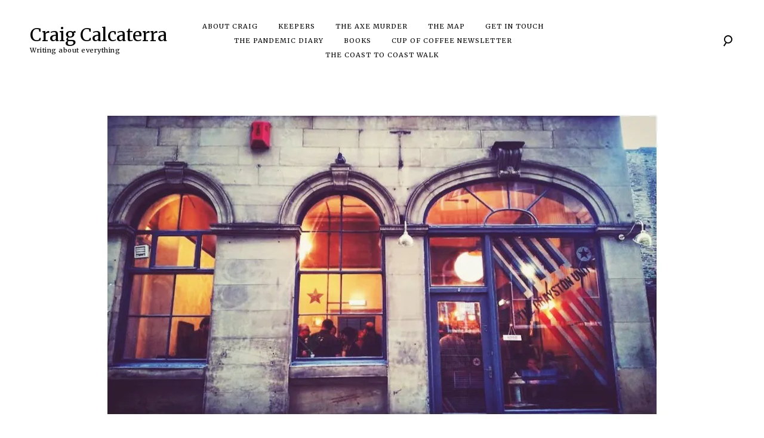

--- FILE ---
content_type: text/html; charset=UTF-8
request_url: https://craigcalcaterra.com/blog/the-pandemic-diary-april-12/
body_size: 53754
content:
<!DOCTYPE html>
<html lang="en-US">
<head>
<meta charset="UTF-8">
<meta name="viewport" content="width=device-width, initial-scale=1">
<link rel="profile" href="http://gmpg.org/xfn/11">
<link rel="pingback" href="https://craigcalcaterra.com/xmlrpc.php">

<title>The Pandemic Diary: April 12 &#8211; Craig Calcaterra</title>
<script type="text/javascript">
  WebFontConfig = {"google":{"families":["Merriweather:r:latin,latin-ext","Merriweather:r,i,b,bi:latin,latin-ext"]},"api_url":"https:\/\/fonts-api.wp.com\/css"};
  (function() {
    var wf = document.createElement('script');
    wf.src = 'https://craigcalcaterra.com/wp-content/mu-plugins/wpcomsh/vendor/automattic/custom-fonts/js/webfont.js';
    wf.type = 'text/javascript';
    wf.async = 'true';
    var s = document.getElementsByTagName('script')[0];
    s.parentNode.insertBefore(wf, s);
	})();
</script><style id="jetpack-custom-fonts-css">.wf-active .grid-wrapper .format-quote blockquote, .wf-active .grid-wrapper .format-quote blockquote p, .wf-active .page .entry-content strong, .wf-active .post .entry-content strong, .wf-active .widget button, .wf-active .widget input[type="button"], .wf-active .widget input[type="reset"], .wf-active .widget input[type="submit"], .wf-active .widget_calendar caption, .wf-active blockquote + cite, .wf-active blockquote + p cite, .wf-active blockquote cite, .wf-active body, .wf-active body #jp-relatedposts{font-family:"Merriweather",serif}.wf-active .author-info p, .wf-active .cat-links, .wf-active .comment-content, .wf-active .contact-form label, .wf-active .page .entry-content blockquote, .wf-active .page .entry-content blockquote p, .wf-active .page .entry-content li, .wf-active .page .entry-content p, .wf-active .post .entry-content blockquote, .wf-active .post .entry-content blockquote p, .wf-active .post .entry-content li, .wf-active .post .entry-content p, .wf-active .post .entry-meta, .wf-active .secondary-font, .wf-active .site-header .search-form:after, .wf-active .slick-dots, .wf-active .widget, .wf-active .wp-caption-text, .wf-active blockquote{font-family:"Merriweather",serif}.wf-active .site-description{font-family:"Merriweather",serif}.wf-active h1{font-style:normal;font-weight:400}.wf-active .widget-title{font-family:"Merriweather",serif;font-style:normal;font-weight:400}.wf-active .site-footer .widget-title{font-style:normal;font-weight:400}.wf-active div.sharedaddy .sd-block h3.sd-title{font-style:normal;font-weight:400}.wf-active .archive .page-title, .wf-active h6, .wf-active .sd-title, .wf-active .search .page-title{font-style:normal;font-weight:400}.wf-active h5{font-style:normal;font-weight:400}.wf-active .widget-title, .wf-active .page .entry-title, .wf-active .post .entry-title{font-style:normal;font-weight:400}.wf-active .comments-title{font-style:normal;font-weight:400}.wf-active .site-title, .wf-active h3{font-style:normal;font-weight:400}.wf-active .featured-slider .entry-title, .wf-active h2{font-style:normal;font-weight:400}.wf-active .page-title{font-style:normal;font-weight:400}.wf-active .category-info h2, .wf-active .single-post .entry-title, .wf-active h1{font-style:normal;font-weight:400}.wf-active h1, .wf-active h2, .wf-active h3, .wf-active h4, .wf-active h5, .wf-active h6{font-family:"Merriweather",serif;font-style:normal;font-weight:400}.wf-active .site-title{font-weight:400;font-family:"Merriweather",serif;font-style:normal}.wf-active .archive .page-title, .wf-active .search .page-title{font-weight:400;font-style:normal}.wf-active .archive .page-title span, .wf-active .search .page-title span{font-weight:400;font-style:normal}.wf-active div.sharedaddy .sd-block h3.sd-title{font-weight:400;font-style:normal}.wf-active .featured-slider .entry-title{font-style:normal;font-weight:400}.wf-active .featured-slider-fullwidth .featured-slider .entry-title{font-style:normal;font-weight:400}.wf-active .single-post .entry-title{font-style:normal;font-weight:400}</style>
<meta name='robots' content='max-image-preview:large' />
<!-- Jetpack Site Verification Tags -->
<meta name="google-site-verification" content="w2_DNvBEwrGyJX7Fe6wqMCzKuMfn0OWJDVuutO-wbpQ" />
<link rel='dns-prefetch' href='//secure.gravatar.com' />
<link rel='dns-prefetch' href='//stats.wp.com' />
<link rel='dns-prefetch' href='//widgets.wp.com' />
<link rel='dns-prefetch' href='//jetpack.wordpress.com' />
<link rel='dns-prefetch' href='//s0.wp.com' />
<link rel='dns-prefetch' href='//public-api.wordpress.com' />
<link rel='dns-prefetch' href='//0.gravatar.com' />
<link rel='dns-prefetch' href='//1.gravatar.com' />
<link rel='dns-prefetch' href='//2.gravatar.com' />
<link rel='dns-prefetch' href='//v0.wordpress.com' />
<link rel='preconnect' href='//i0.wp.com' />
<link rel='preconnect' href='//c0.wp.com' />
<link rel="alternate" type="application/rss+xml" title="Craig Calcaterra &raquo; Feed" href="https://craigcalcaterra.com/feed/" />
<link rel="alternate" type="application/rss+xml" title="Craig Calcaterra &raquo; Comments Feed" href="https://craigcalcaterra.com/comments/feed/" />
<link rel="alternate" title="oEmbed (JSON)" type="application/json+oembed" href="https://craigcalcaterra.com/wp-json/oembed/1.0/embed?url=https%3A%2F%2Fcraigcalcaterra.com%2Fblog%2Fthe-pandemic-diary-april-12%2F" />
<link rel="alternate" title="oEmbed (XML)" type="text/xml+oembed" href="https://craigcalcaterra.com/wp-json/oembed/1.0/embed?url=https%3A%2F%2Fcraigcalcaterra.com%2Fblog%2Fthe-pandemic-diary-april-12%2F&#038;format=xml" />
<link rel='stylesheet' id='all-css-057e8cbf8d9045277e1257c3b1e72dad' href='https://craigcalcaterra.com/_static/??-eJyNUEFuAjEM/FAXq0JdxKHqBYkH9AEo61jB3cSO1okQvJ7AcgGq0pvH45mx5pA7VCkkBXKsgcUg1AYHmgIMlaMHK8dIBqgpq7RDmzcLNHs7PMtRh6g4GrBgrL4pN5RJPAlyA1vdOO+P8D27zhHRFbLy6Fj2lNpJUPWnLrngTiz0d/gPlexwhKS+3p5O88t1MJw4F1bpGuti14Yb/Qv734DII70o5FFiezeRv5ZwGVnCK+WuVQmmyO3rqEHtDiwSy8XhK32+r/qP1XrdL/szV3u02w==' type='text/css' media='all' />
<style id='wp-img-auto-sizes-contain-inline-css'>
img:is([sizes=auto i],[sizes^="auto," i]){contain-intrinsic-size:3000px 1500px}
/*# sourceURL=wp-img-auto-sizes-contain-inline-css */
</style>
<style id='wp-emoji-styles-inline-css'>

	img.wp-smiley, img.emoji {
		display: inline !important;
		border: none !important;
		box-shadow: none !important;
		height: 1em !important;
		width: 1em !important;
		margin: 0 0.07em !important;
		vertical-align: -0.1em !important;
		background: none !important;
		padding: 0 !important;
	}
/*# sourceURL=wp-emoji-styles-inline-css */
</style>
<style id='wp-block-library-inline-css'>
:root{--wp-block-synced-color:#7a00df;--wp-block-synced-color--rgb:122,0,223;--wp-bound-block-color:var(--wp-block-synced-color);--wp-editor-canvas-background:#ddd;--wp-admin-theme-color:#007cba;--wp-admin-theme-color--rgb:0,124,186;--wp-admin-theme-color-darker-10:#006ba1;--wp-admin-theme-color-darker-10--rgb:0,107,160.5;--wp-admin-theme-color-darker-20:#005a87;--wp-admin-theme-color-darker-20--rgb:0,90,135;--wp-admin-border-width-focus:2px}@media (min-resolution:192dpi){:root{--wp-admin-border-width-focus:1.5px}}.wp-element-button{cursor:pointer}:root .has-very-light-gray-background-color{background-color:#eee}:root .has-very-dark-gray-background-color{background-color:#313131}:root .has-very-light-gray-color{color:#eee}:root .has-very-dark-gray-color{color:#313131}:root .has-vivid-green-cyan-to-vivid-cyan-blue-gradient-background{background:linear-gradient(135deg,#00d084,#0693e3)}:root .has-purple-crush-gradient-background{background:linear-gradient(135deg,#34e2e4,#4721fb 50%,#ab1dfe)}:root .has-hazy-dawn-gradient-background{background:linear-gradient(135deg,#faaca8,#dad0ec)}:root .has-subdued-olive-gradient-background{background:linear-gradient(135deg,#fafae1,#67a671)}:root .has-atomic-cream-gradient-background{background:linear-gradient(135deg,#fdd79a,#004a59)}:root .has-nightshade-gradient-background{background:linear-gradient(135deg,#330968,#31cdcf)}:root .has-midnight-gradient-background{background:linear-gradient(135deg,#020381,#2874fc)}:root{--wp--preset--font-size--normal:16px;--wp--preset--font-size--huge:42px}.has-regular-font-size{font-size:1em}.has-larger-font-size{font-size:2.625em}.has-normal-font-size{font-size:var(--wp--preset--font-size--normal)}.has-huge-font-size{font-size:var(--wp--preset--font-size--huge)}:root .has-text-align-center{text-align:center}:root .has-text-align-left{text-align:left}:root .has-text-align-right{text-align:right}.has-fit-text{white-space:nowrap!important}#end-resizable-editor-section{display:none}.aligncenter{clear:both}.items-justified-left{justify-content:flex-start}.items-justified-center{justify-content:center}.items-justified-right{justify-content:flex-end}.items-justified-space-between{justify-content:space-between}.screen-reader-text{word-wrap:normal!important;border:0;clip-path:inset(50%);height:1px;margin:-1px;overflow:hidden;padding:0;position:absolute;width:1px}.screen-reader-text:focus{background-color:#ddd;clip-path:none;color:#444;display:block;font-size:1em;height:auto;left:5px;line-height:normal;padding:15px 23px 14px;text-decoration:none;top:5px;width:auto;z-index:100000}html :where(.has-border-color){border-style:solid}html :where([style*=border-top-color]){border-top-style:solid}html :where([style*=border-right-color]){border-right-style:solid}html :where([style*=border-bottom-color]){border-bottom-style:solid}html :where([style*=border-left-color]){border-left-style:solid}html :where([style*=border-width]){border-style:solid}html :where([style*=border-top-width]){border-top-style:solid}html :where([style*=border-right-width]){border-right-style:solid}html :where([style*=border-bottom-width]){border-bottom-style:solid}html :where([style*=border-left-width]){border-left-style:solid}html :where(img[class*=wp-image-]){height:auto;max-width:100%}:where(figure){margin:0 0 1em}html :where(.is-position-sticky){--wp-admin--admin-bar--position-offset:var(--wp-admin--admin-bar--height,0px)}@media screen and (max-width:600px){html :where(.is-position-sticky){--wp-admin--admin-bar--position-offset:0px}}
.has-text-align-justify{text-align:justify;}

/*# sourceURL=wp-block-library-inline-css */
</style><link rel='stylesheet' id='all-css-fad3944a3ade6de90bec357c46cf3439' href='https://craigcalcaterra.com/_static/??-eJytzMEKgzAMgOEXmss2UXcZe5a0lljM2pC0FN/ewQ67i8efH74mnc+phFRAuFJMBlS/6YISuBp5BisbBwPH2a8dR6eoG5DmKr919WaXdtARVCRFWU6wloBzTPSX3p/XfRr7YXzchucO1HBY8g==' type='text/css' media='all' />
<style id='global-styles-inline-css'>
:root{--wp--preset--aspect-ratio--square: 1;--wp--preset--aspect-ratio--4-3: 4/3;--wp--preset--aspect-ratio--3-4: 3/4;--wp--preset--aspect-ratio--3-2: 3/2;--wp--preset--aspect-ratio--2-3: 2/3;--wp--preset--aspect-ratio--16-9: 16/9;--wp--preset--aspect-ratio--9-16: 9/16;--wp--preset--color--black: #000000;--wp--preset--color--cyan-bluish-gray: #abb8c3;--wp--preset--color--white: #ffffff;--wp--preset--color--pale-pink: #f78da7;--wp--preset--color--vivid-red: #cf2e2e;--wp--preset--color--luminous-vivid-orange: #ff6900;--wp--preset--color--luminous-vivid-amber: #fcb900;--wp--preset--color--light-green-cyan: #7bdcb5;--wp--preset--color--vivid-green-cyan: #00d084;--wp--preset--color--pale-cyan-blue: #8ed1fc;--wp--preset--color--vivid-cyan-blue: #0693e3;--wp--preset--color--vivid-purple: #9b51e0;--wp--preset--gradient--vivid-cyan-blue-to-vivid-purple: linear-gradient(135deg,rgb(6,147,227) 0%,rgb(155,81,224) 100%);--wp--preset--gradient--light-green-cyan-to-vivid-green-cyan: linear-gradient(135deg,rgb(122,220,180) 0%,rgb(0,208,130) 100%);--wp--preset--gradient--luminous-vivid-amber-to-luminous-vivid-orange: linear-gradient(135deg,rgb(252,185,0) 0%,rgb(255,105,0) 100%);--wp--preset--gradient--luminous-vivid-orange-to-vivid-red: linear-gradient(135deg,rgb(255,105,0) 0%,rgb(207,46,46) 100%);--wp--preset--gradient--very-light-gray-to-cyan-bluish-gray: linear-gradient(135deg,rgb(238,238,238) 0%,rgb(169,184,195) 100%);--wp--preset--gradient--cool-to-warm-spectrum: linear-gradient(135deg,rgb(74,234,220) 0%,rgb(151,120,209) 20%,rgb(207,42,186) 40%,rgb(238,44,130) 60%,rgb(251,105,98) 80%,rgb(254,248,76) 100%);--wp--preset--gradient--blush-light-purple: linear-gradient(135deg,rgb(255,206,236) 0%,rgb(152,150,240) 100%);--wp--preset--gradient--blush-bordeaux: linear-gradient(135deg,rgb(254,205,165) 0%,rgb(254,45,45) 50%,rgb(107,0,62) 100%);--wp--preset--gradient--luminous-dusk: linear-gradient(135deg,rgb(255,203,112) 0%,rgb(199,81,192) 50%,rgb(65,88,208) 100%);--wp--preset--gradient--pale-ocean: linear-gradient(135deg,rgb(255,245,203) 0%,rgb(182,227,212) 50%,rgb(51,167,181) 100%);--wp--preset--gradient--electric-grass: linear-gradient(135deg,rgb(202,248,128) 0%,rgb(113,206,126) 100%);--wp--preset--gradient--midnight: linear-gradient(135deg,rgb(2,3,129) 0%,rgb(40,116,252) 100%);--wp--preset--font-size--small: 15px;--wp--preset--font-size--medium: 20px;--wp--preset--font-size--large: 24px;--wp--preset--font-size--x-large: 42px;--wp--preset--font-size--regular: 18px;--wp--preset--font-size--larger: 32px;--wp--preset--font-size--huge: 40px;--wp--preset--font-family--albert-sans: 'Albert Sans', sans-serif;--wp--preset--font-family--alegreya: Alegreya, serif;--wp--preset--font-family--arvo: Arvo, serif;--wp--preset--font-family--bodoni-moda: 'Bodoni Moda', serif;--wp--preset--font-family--bricolage-grotesque: 'Bricolage Grotesque', sans-serif;--wp--preset--font-family--cabin: Cabin, sans-serif;--wp--preset--font-family--chivo: Chivo, sans-serif;--wp--preset--font-family--commissioner: Commissioner, sans-serif;--wp--preset--font-family--cormorant: Cormorant, serif;--wp--preset--font-family--courier-prime: 'Courier Prime', monospace;--wp--preset--font-family--crimson-pro: 'Crimson Pro', serif;--wp--preset--font-family--dm-mono: 'DM Mono', monospace;--wp--preset--font-family--dm-sans: 'DM Sans', sans-serif;--wp--preset--font-family--dm-serif-display: 'DM Serif Display', serif;--wp--preset--font-family--domine: Domine, serif;--wp--preset--font-family--eb-garamond: 'EB Garamond', serif;--wp--preset--font-family--epilogue: Epilogue, sans-serif;--wp--preset--font-family--fahkwang: Fahkwang, sans-serif;--wp--preset--font-family--figtree: Figtree, sans-serif;--wp--preset--font-family--fira-sans: 'Fira Sans', sans-serif;--wp--preset--font-family--fjalla-one: 'Fjalla One', sans-serif;--wp--preset--font-family--fraunces: Fraunces, serif;--wp--preset--font-family--gabarito: Gabarito, system-ui;--wp--preset--font-family--ibm-plex-mono: 'IBM Plex Mono', monospace;--wp--preset--font-family--ibm-plex-sans: 'IBM Plex Sans', sans-serif;--wp--preset--font-family--ibarra-real-nova: 'Ibarra Real Nova', serif;--wp--preset--font-family--instrument-serif: 'Instrument Serif', serif;--wp--preset--font-family--inter: Inter, sans-serif;--wp--preset--font-family--josefin-sans: 'Josefin Sans', sans-serif;--wp--preset--font-family--jost: Jost, sans-serif;--wp--preset--font-family--libre-baskerville: 'Libre Baskerville', serif;--wp--preset--font-family--libre-franklin: 'Libre Franklin', sans-serif;--wp--preset--font-family--literata: Literata, serif;--wp--preset--font-family--lora: Lora, serif;--wp--preset--font-family--merriweather: Merriweather, serif;--wp--preset--font-family--montserrat: Montserrat, sans-serif;--wp--preset--font-family--newsreader: Newsreader, serif;--wp--preset--font-family--noto-sans-mono: 'Noto Sans Mono', sans-serif;--wp--preset--font-family--nunito: Nunito, sans-serif;--wp--preset--font-family--open-sans: 'Open Sans', sans-serif;--wp--preset--font-family--overpass: Overpass, sans-serif;--wp--preset--font-family--pt-serif: 'PT Serif', serif;--wp--preset--font-family--petrona: Petrona, serif;--wp--preset--font-family--piazzolla: Piazzolla, serif;--wp--preset--font-family--playfair-display: 'Playfair Display', serif;--wp--preset--font-family--plus-jakarta-sans: 'Plus Jakarta Sans', sans-serif;--wp--preset--font-family--poppins: Poppins, sans-serif;--wp--preset--font-family--raleway: Raleway, sans-serif;--wp--preset--font-family--roboto: Roboto, sans-serif;--wp--preset--font-family--roboto-slab: 'Roboto Slab', serif;--wp--preset--font-family--rubik: Rubik, sans-serif;--wp--preset--font-family--rufina: Rufina, serif;--wp--preset--font-family--sora: Sora, sans-serif;--wp--preset--font-family--source-sans-3: 'Source Sans 3', sans-serif;--wp--preset--font-family--source-serif-4: 'Source Serif 4', serif;--wp--preset--font-family--space-mono: 'Space Mono', monospace;--wp--preset--font-family--syne: Syne, sans-serif;--wp--preset--font-family--texturina: Texturina, serif;--wp--preset--font-family--urbanist: Urbanist, sans-serif;--wp--preset--font-family--work-sans: 'Work Sans', sans-serif;--wp--preset--spacing--20: 0.44rem;--wp--preset--spacing--30: 0.67rem;--wp--preset--spacing--40: 1rem;--wp--preset--spacing--50: 1.5rem;--wp--preset--spacing--60: 2.25rem;--wp--preset--spacing--70: 3.38rem;--wp--preset--spacing--80: 5.06rem;--wp--preset--shadow--natural: 6px 6px 9px rgba(0, 0, 0, 0.2);--wp--preset--shadow--deep: 12px 12px 50px rgba(0, 0, 0, 0.4);--wp--preset--shadow--sharp: 6px 6px 0px rgba(0, 0, 0, 0.2);--wp--preset--shadow--outlined: 6px 6px 0px -3px rgb(255, 255, 255), 6px 6px rgb(0, 0, 0);--wp--preset--shadow--crisp: 6px 6px 0px rgb(0, 0, 0);}:where(.is-layout-flex){gap: 0.5em;}:where(.is-layout-grid){gap: 0.5em;}body .is-layout-flex{display: flex;}.is-layout-flex{flex-wrap: wrap;align-items: center;}.is-layout-flex > :is(*, div){margin: 0;}body .is-layout-grid{display: grid;}.is-layout-grid > :is(*, div){margin: 0;}:where(.wp-block-columns.is-layout-flex){gap: 2em;}:where(.wp-block-columns.is-layout-grid){gap: 2em;}:where(.wp-block-post-template.is-layout-flex){gap: 1.25em;}:where(.wp-block-post-template.is-layout-grid){gap: 1.25em;}.has-black-color{color: var(--wp--preset--color--black) !important;}.has-cyan-bluish-gray-color{color: var(--wp--preset--color--cyan-bluish-gray) !important;}.has-white-color{color: var(--wp--preset--color--white) !important;}.has-pale-pink-color{color: var(--wp--preset--color--pale-pink) !important;}.has-vivid-red-color{color: var(--wp--preset--color--vivid-red) !important;}.has-luminous-vivid-orange-color{color: var(--wp--preset--color--luminous-vivid-orange) !important;}.has-luminous-vivid-amber-color{color: var(--wp--preset--color--luminous-vivid-amber) !important;}.has-light-green-cyan-color{color: var(--wp--preset--color--light-green-cyan) !important;}.has-vivid-green-cyan-color{color: var(--wp--preset--color--vivid-green-cyan) !important;}.has-pale-cyan-blue-color{color: var(--wp--preset--color--pale-cyan-blue) !important;}.has-vivid-cyan-blue-color{color: var(--wp--preset--color--vivid-cyan-blue) !important;}.has-vivid-purple-color{color: var(--wp--preset--color--vivid-purple) !important;}.has-black-background-color{background-color: var(--wp--preset--color--black) !important;}.has-cyan-bluish-gray-background-color{background-color: var(--wp--preset--color--cyan-bluish-gray) !important;}.has-white-background-color{background-color: var(--wp--preset--color--white) !important;}.has-pale-pink-background-color{background-color: var(--wp--preset--color--pale-pink) !important;}.has-vivid-red-background-color{background-color: var(--wp--preset--color--vivid-red) !important;}.has-luminous-vivid-orange-background-color{background-color: var(--wp--preset--color--luminous-vivid-orange) !important;}.has-luminous-vivid-amber-background-color{background-color: var(--wp--preset--color--luminous-vivid-amber) !important;}.has-light-green-cyan-background-color{background-color: var(--wp--preset--color--light-green-cyan) !important;}.has-vivid-green-cyan-background-color{background-color: var(--wp--preset--color--vivid-green-cyan) !important;}.has-pale-cyan-blue-background-color{background-color: var(--wp--preset--color--pale-cyan-blue) !important;}.has-vivid-cyan-blue-background-color{background-color: var(--wp--preset--color--vivid-cyan-blue) !important;}.has-vivid-purple-background-color{background-color: var(--wp--preset--color--vivid-purple) !important;}.has-black-border-color{border-color: var(--wp--preset--color--black) !important;}.has-cyan-bluish-gray-border-color{border-color: var(--wp--preset--color--cyan-bluish-gray) !important;}.has-white-border-color{border-color: var(--wp--preset--color--white) !important;}.has-pale-pink-border-color{border-color: var(--wp--preset--color--pale-pink) !important;}.has-vivid-red-border-color{border-color: var(--wp--preset--color--vivid-red) !important;}.has-luminous-vivid-orange-border-color{border-color: var(--wp--preset--color--luminous-vivid-orange) !important;}.has-luminous-vivid-amber-border-color{border-color: var(--wp--preset--color--luminous-vivid-amber) !important;}.has-light-green-cyan-border-color{border-color: var(--wp--preset--color--light-green-cyan) !important;}.has-vivid-green-cyan-border-color{border-color: var(--wp--preset--color--vivid-green-cyan) !important;}.has-pale-cyan-blue-border-color{border-color: var(--wp--preset--color--pale-cyan-blue) !important;}.has-vivid-cyan-blue-border-color{border-color: var(--wp--preset--color--vivid-cyan-blue) !important;}.has-vivid-purple-border-color{border-color: var(--wp--preset--color--vivid-purple) !important;}.has-vivid-cyan-blue-to-vivid-purple-gradient-background{background: var(--wp--preset--gradient--vivid-cyan-blue-to-vivid-purple) !important;}.has-light-green-cyan-to-vivid-green-cyan-gradient-background{background: var(--wp--preset--gradient--light-green-cyan-to-vivid-green-cyan) !important;}.has-luminous-vivid-amber-to-luminous-vivid-orange-gradient-background{background: var(--wp--preset--gradient--luminous-vivid-amber-to-luminous-vivid-orange) !important;}.has-luminous-vivid-orange-to-vivid-red-gradient-background{background: var(--wp--preset--gradient--luminous-vivid-orange-to-vivid-red) !important;}.has-very-light-gray-to-cyan-bluish-gray-gradient-background{background: var(--wp--preset--gradient--very-light-gray-to-cyan-bluish-gray) !important;}.has-cool-to-warm-spectrum-gradient-background{background: var(--wp--preset--gradient--cool-to-warm-spectrum) !important;}.has-blush-light-purple-gradient-background{background: var(--wp--preset--gradient--blush-light-purple) !important;}.has-blush-bordeaux-gradient-background{background: var(--wp--preset--gradient--blush-bordeaux) !important;}.has-luminous-dusk-gradient-background{background: var(--wp--preset--gradient--luminous-dusk) !important;}.has-pale-ocean-gradient-background{background: var(--wp--preset--gradient--pale-ocean) !important;}.has-electric-grass-gradient-background{background: var(--wp--preset--gradient--electric-grass) !important;}.has-midnight-gradient-background{background: var(--wp--preset--gradient--midnight) !important;}.has-small-font-size{font-size: var(--wp--preset--font-size--small) !important;}.has-medium-font-size{font-size: var(--wp--preset--font-size--medium) !important;}.has-large-font-size{font-size: var(--wp--preset--font-size--large) !important;}.has-x-large-font-size{font-size: var(--wp--preset--font-size--x-large) !important;}.has-albert-sans-font-family{font-family: var(--wp--preset--font-family--albert-sans) !important;}.has-alegreya-font-family{font-family: var(--wp--preset--font-family--alegreya) !important;}.has-arvo-font-family{font-family: var(--wp--preset--font-family--arvo) !important;}.has-bodoni-moda-font-family{font-family: var(--wp--preset--font-family--bodoni-moda) !important;}.has-bricolage-grotesque-font-family{font-family: var(--wp--preset--font-family--bricolage-grotesque) !important;}.has-cabin-font-family{font-family: var(--wp--preset--font-family--cabin) !important;}.has-chivo-font-family{font-family: var(--wp--preset--font-family--chivo) !important;}.has-commissioner-font-family{font-family: var(--wp--preset--font-family--commissioner) !important;}.has-cormorant-font-family{font-family: var(--wp--preset--font-family--cormorant) !important;}.has-courier-prime-font-family{font-family: var(--wp--preset--font-family--courier-prime) !important;}.has-crimson-pro-font-family{font-family: var(--wp--preset--font-family--crimson-pro) !important;}.has-dm-mono-font-family{font-family: var(--wp--preset--font-family--dm-mono) !important;}.has-dm-sans-font-family{font-family: var(--wp--preset--font-family--dm-sans) !important;}.has-dm-serif-display-font-family{font-family: var(--wp--preset--font-family--dm-serif-display) !important;}.has-domine-font-family{font-family: var(--wp--preset--font-family--domine) !important;}.has-eb-garamond-font-family{font-family: var(--wp--preset--font-family--eb-garamond) !important;}.has-epilogue-font-family{font-family: var(--wp--preset--font-family--epilogue) !important;}.has-fahkwang-font-family{font-family: var(--wp--preset--font-family--fahkwang) !important;}.has-figtree-font-family{font-family: var(--wp--preset--font-family--figtree) !important;}.has-fira-sans-font-family{font-family: var(--wp--preset--font-family--fira-sans) !important;}.has-fjalla-one-font-family{font-family: var(--wp--preset--font-family--fjalla-one) !important;}.has-fraunces-font-family{font-family: var(--wp--preset--font-family--fraunces) !important;}.has-gabarito-font-family{font-family: var(--wp--preset--font-family--gabarito) !important;}.has-ibm-plex-mono-font-family{font-family: var(--wp--preset--font-family--ibm-plex-mono) !important;}.has-ibm-plex-sans-font-family{font-family: var(--wp--preset--font-family--ibm-plex-sans) !important;}.has-ibarra-real-nova-font-family{font-family: var(--wp--preset--font-family--ibarra-real-nova) !important;}.has-instrument-serif-font-family{font-family: var(--wp--preset--font-family--instrument-serif) !important;}.has-inter-font-family{font-family: var(--wp--preset--font-family--inter) !important;}.has-josefin-sans-font-family{font-family: var(--wp--preset--font-family--josefin-sans) !important;}.has-jost-font-family{font-family: var(--wp--preset--font-family--jost) !important;}.has-libre-baskerville-font-family{font-family: var(--wp--preset--font-family--libre-baskerville) !important;}.has-libre-franklin-font-family{font-family: var(--wp--preset--font-family--libre-franklin) !important;}.has-literata-font-family{font-family: var(--wp--preset--font-family--literata) !important;}.has-lora-font-family{font-family: var(--wp--preset--font-family--lora) !important;}.has-merriweather-font-family{font-family: var(--wp--preset--font-family--merriweather) !important;}.has-montserrat-font-family{font-family: var(--wp--preset--font-family--montserrat) !important;}.has-newsreader-font-family{font-family: var(--wp--preset--font-family--newsreader) !important;}.has-noto-sans-mono-font-family{font-family: var(--wp--preset--font-family--noto-sans-mono) !important;}.has-nunito-font-family{font-family: var(--wp--preset--font-family--nunito) !important;}.has-open-sans-font-family{font-family: var(--wp--preset--font-family--open-sans) !important;}.has-overpass-font-family{font-family: var(--wp--preset--font-family--overpass) !important;}.has-pt-serif-font-family{font-family: var(--wp--preset--font-family--pt-serif) !important;}.has-petrona-font-family{font-family: var(--wp--preset--font-family--petrona) !important;}.has-piazzolla-font-family{font-family: var(--wp--preset--font-family--piazzolla) !important;}.has-playfair-display-font-family{font-family: var(--wp--preset--font-family--playfair-display) !important;}.has-plus-jakarta-sans-font-family{font-family: var(--wp--preset--font-family--plus-jakarta-sans) !important;}.has-poppins-font-family{font-family: var(--wp--preset--font-family--poppins) !important;}.has-raleway-font-family{font-family: var(--wp--preset--font-family--raleway) !important;}.has-roboto-font-family{font-family: var(--wp--preset--font-family--roboto) !important;}.has-roboto-slab-font-family{font-family: var(--wp--preset--font-family--roboto-slab) !important;}.has-rubik-font-family{font-family: var(--wp--preset--font-family--rubik) !important;}.has-rufina-font-family{font-family: var(--wp--preset--font-family--rufina) !important;}.has-sora-font-family{font-family: var(--wp--preset--font-family--sora) !important;}.has-source-sans-3-font-family{font-family: var(--wp--preset--font-family--source-sans-3) !important;}.has-source-serif-4-font-family{font-family: var(--wp--preset--font-family--source-serif-4) !important;}.has-space-mono-font-family{font-family: var(--wp--preset--font-family--space-mono) !important;}.has-syne-font-family{font-family: var(--wp--preset--font-family--syne) !important;}.has-texturina-font-family{font-family: var(--wp--preset--font-family--texturina) !important;}.has-urbanist-font-family{font-family: var(--wp--preset--font-family--urbanist) !important;}.has-work-sans-font-family{font-family: var(--wp--preset--font-family--work-sans) !important;}
/*# sourceURL=global-styles-inline-css */
</style>

<style id='classic-theme-styles-inline-css'>
/*! This file is auto-generated */
.wp-block-button__link{color:#fff;background-color:#32373c;border-radius:9999px;box-shadow:none;text-decoration:none;padding:calc(.667em + 2px) calc(1.333em + 2px);font-size:1.125em}.wp-block-file__button{background:#32373c;color:#fff;text-decoration:none}
/*# sourceURL=/wp-includes/css/classic-themes.min.css */
</style>
<link rel='stylesheet' id='dashicons-css' href='https://craigcalcaterra.com/wp-includes/css/dashicons.min.css?ver=6.9' media='all' />
<style id='jetpack-global-styles-frontend-style-inline-css'>
:root { --font-headings: unset; --font-base: unset; --font-headings-default: -apple-system,BlinkMacSystemFont,"Segoe UI",Roboto,Oxygen-Sans,Ubuntu,Cantarell,"Helvetica Neue",sans-serif; --font-base-default: -apple-system,BlinkMacSystemFont,"Segoe UI",Roboto,Oxygen-Sans,Ubuntu,Cantarell,"Helvetica Neue",sans-serif;}
/*# sourceURL=jetpack-global-styles-frontend-style-inline-css */
</style>
<script type="text/javascript" id="jetpack-mu-wpcom-settings-js-before">
/* <![CDATA[ */
var JETPACK_MU_WPCOM_SETTINGS = {"assetsUrl":"https://craigcalcaterra.com/wp-content/mu-plugins/wpcomsh/jetpack_vendor/automattic/jetpack-mu-wpcom/src/build/"};
//# sourceURL=jetpack-mu-wpcom-settings-js-before
/* ]]> */
</script>
<script type="text/javascript" src="https://craigcalcaterra.com/wp-includes/js/jquery/jquery.min.js?ver=3.7.1" id="jquery-core-js"></script>
<script type='text/javascript'  src='https://craigcalcaterra.com/wp-includes/js/jquery/jquery-migrate.min.js?m=1686289764'></script>
<link rel="https://api.w.org/" href="https://craigcalcaterra.com/wp-json/" /><link rel="alternate" title="JSON" type="application/json" href="https://craigcalcaterra.com/wp-json/wp/v2/posts/3659" /><link rel="EditURI" type="application/rsd+xml" title="RSD" href="https://craigcalcaterra.com/xmlrpc.php?rsd" />

<link rel="canonical" href="https://craigcalcaterra.com/blog/the-pandemic-diary-april-12/" />
<link rel='shortlink' href='https://wp.me/pmDyt-X1' />
		<script type="text/javascript">
			var _statcounter = _statcounter || [];
			_statcounter.push({"tags": {"author": "ccalcaterra"}});
		</script>
			<style>img#wpstats{display:none}</style>
		<link rel="amphtml" href="https://craigcalcaterra.com/blog/the-pandemic-diary-april-12/amp/">
<!-- Jetpack Open Graph Tags -->
<meta property="og:type" content="article" />
<meta property="og:title" content="The Pandemic Diary: April 12" />
<meta property="og:url" content="https://craigcalcaterra.com/blog/the-pandemic-diary-april-12/" />
<meta property="og:description" content="Like everyone else I am having trouble thinking about anything other than the coronavirus pandemic and the shockwaves it has sent, and will continue to send, through the system. As it began to unfo…" />
<meta property="article:published_time" content="2020-04-13T12:09:29+00:00" />
<meta property="article:modified_time" content="2020-04-16T10:09:25+00:00" />
<meta property="og:site_name" content="Craig Calcaterra" />
<meta property="og:image" content="https://i0.wp.com/craigcalcaterra.com/wp-content/uploads/2020/04/Grayston.jpg?fit=960%2C540&#038;ssl=1" />
<meta property="og:image:width" content="960" />
<meta property="og:image:height" content="540" />
<meta property="og:image:alt" content="" />
<meta property="og:locale" content="en_US" />
<meta name="twitter:text:title" content="The Pandemic Diary: April 12" />
<meta name="twitter:image" content="https://i0.wp.com/craigcalcaterra.com/wp-content/uploads/2020/04/Grayston.jpg?fit=960%2C540&#038;ssl=1&#038;w=640" />
<meta name="twitter:card" content="summary_large_image" />

<!-- End Jetpack Open Graph Tags -->
<style type="text/css" id="custom-colors-css">.single-post .entry-meta a:hover,.comment-metadata a:hover,.single-post .tags-links a:hover{color:#000}.comment-metadata a,.single-post .entry-meta,.single-post .entry-meta a{color:#6d6d6d}label,body #jp-relatedposts .jp-relatedposts-items .jp-relatedposts-post .jp-relatedposts-post-context,body #jp-relatedposts .jp-relatedposts-items .jp-relatedposts-post .jp-relatedposts-post-date{color:#6d6d6d}.featured-slider .slick-arrow:focus:before,.featured-slider .slick-arrow:hover:before{color:#fff}button,input[type=button],input[type=reset],input[type=submit],.grid-wrapper #infinite-handle span button{color:#fff}select,input[type=text],input[type=email],input[type=url],input[type=password],input[type=search],textarea{border-color:#ebebeb}select,input[type=text],input[type=email],input[type=url],input[type=password],input[type=search],textarea{border-color:rgba(235,235,235,0)}select{color:#1a1616}.widget_recent_entries .post-date,.widget_recent_comments,.widget_categories,.widget_rss,.tagcloud a{color:#6d6d6d}.single-post .tags-links a{color:#6d6d6d}.grid-wrapper .format-link .entry-title:after,.grid-wrapper .format-quote blockquote:after{color:#6d6d6d}#infinite-footer .container,#infinite-footer,body,.main-navigation ul ul li,.main-navigation ul ul,.featured-slider .slick-arrow,.shrink,button:hover,input[type=button]:hover,input[type=reset]:hover,input[type=submit]:hover,.grid-wrapper #infinite-handle span button:hover{background-color:#fff}.main-navigation a,.site-title a,.site-description,#big-search-trigger{color:#000}.featured-slider .slick-arrow:before{color:#000}label.checkbox:before,input[type=checkbox]+label:before,label.radio:before,input[type=radio]+label:before{border-color:#000}select:hover,.widget .search-form:hover input[type=search],.widget .search-form input[type=search]:focus,.widget .search-form:hover input[type=submit]{border-color:#000}#infinite-footer .blog-info a,#infinite-footer .blog-credits a{color:#000}.grid-wrapper .format-quote .highlighted,.grid-wrapper .format-link .highlighted{border-color:#000}input[type=text]:hover,input[type=email]:hover,input[type=url]:hover,input[type=password]:hover,input[type=search]:hover,textarea:hover,input[type=text]:focus,input[type=email]:focus,input[type=url]:focus,input[type=password]:focus,input[type=search]:focus,textarea:focus{border-color:#000}button:hover,input[type=button]:hover,input[type=reset]:hover,input[type=submit]:hover,.grid-wrapper #infinite-handle span button:hover{color:#000}button:hover,input[type=button]:hover,input[type=reset]:hover,input[type=submit]:hover,.grid-wrapper #infinite-handle span button:hover{border-color:#000}a{color:#236adb}a:hover,.comment-metadata a:hover{color:#6095eb}.featured-image:hover a:before{border-color:#236adb}.featured-slider .slick-arrow:focus,.featured-slider .slick-arrow:hover{background-color:#6fa1ef}button,input[type=button],input[type=reset],input[type=submit],.grid-wrapper #infinite-handle span button{background-color:#6fa1ef}button,input[type=button],input[type=reset],input[type=submit],.grid-wrapper #infinite-handle span button{border-color:#6fa1ef}.entry-title a,.widget-title a,h1,h2,h3,h4,h5,h6,.widget-title{color:#070707}.post .entry-content h1,.page .entry-content h1,.post .entry-content h2,.page .entry-content h2,.post .entry-content h3,.page .entry-content h3,.post .entry-content h4,.page .entry-content h4,.post .entry-content h5,.page .entry-content h5,.post .entry-content h6,.page .entry-content h6,.archive .page-title,.search .page-title{color:#070707}.archive .page-title span,.search .page-title span{color:#070707}.wp-caption-text{color:#070707}.widget td{color:#070707}body,.single-post .entry-content{color:#070707}.widget_calendar #today{color:#070707}.widget_calendar #today{border-color:#070707}.post .entry-content,.grid-wrapper .page .entry-content,.author-info p{color:#070707}</style>
<link rel="icon" href="https://i0.wp.com/craigcalcaterra.com/wp-content/uploads/2020/02/cropped-Screen-Shot-2020-02-25-at-5.02.06-AM.png?fit=32%2C32&#038;ssl=1" sizes="32x32" />
<link rel="icon" href="https://i0.wp.com/craigcalcaterra.com/wp-content/uploads/2020/02/cropped-Screen-Shot-2020-02-25-at-5.02.06-AM.png?fit=192%2C192&#038;ssl=1" sizes="192x192" />
<link rel="apple-touch-icon" href="https://i0.wp.com/craigcalcaterra.com/wp-content/uploads/2020/02/cropped-Screen-Shot-2020-02-25-at-5.02.06-AM.png?fit=180%2C180&#038;ssl=1" />
<meta name="msapplication-TileImage" content="https://i0.wp.com/craigcalcaterra.com/wp-content/uploads/2020/02/cropped-Screen-Shot-2020-02-25-at-5.02.06-AM.png?fit=270%2C270&#038;ssl=1" />
<style type="text/css" id="wp-custom-css">.featured-slider h2.entry-title {
background:#DCDCDC;
opacity: .75;
}</style><link rel='stylesheet' id='all-css-641b360b33837bd5d8329222c384e303' href='https://craigcalcaterra.com/_static/??-eJyVj0EOgkAMRS/kWBSDK+NRDNSGVIZpQztOvL2wYMHCqLv+376XtGhASU7JQWPuORk8yLXFAW6cELooOBhYYaVpj2a78pkY5Z4jGWA7STaK6yKsxa+Cwvee3MBFg4rNk/kr0r+4CXIbA8/32/BNtHk9d4YTq/NieTKVhb6Ol8O5OVVV3dTHNz3pfAE=' type='text/css' media='all' />
</head>

<body class="wp-singular post-template-default single single-post postid-3659 single-format-standard wp-embed-responsive wp-theme-goodz-magazine fullwidth-single sticky-header tk-theme-frontend custom-colors">
<div id="page" class="hfeed site">
	<a class="skip-link screen-reader-text" href="#content">Skip to content</a>

	<header id="masthead" class="site-header" role="banner">
		<div class="container">

			<div class="site-branding">

				<!-- Logo -->
									<a href="https://craigcalcaterra.com/" class="site-logo-link" rel="home" itemprop="url"></a>				
									<p class="site-title"><a href="https://craigcalcaterra.com/" rel="home">Craig Calcaterra</a></p>
								<p class="site-description">Writing about everything</p>

			</div><!-- .site-branding -->

			<nav id="site-navigation" class="main-navigation" role="navigation">
				<button class="menu-toggle" aria-controls="primary-menu" aria-expanded="false">
					Primary Menu				</button>
				<div class="menu-about-craig-container"><ul id="primary-menu" class="menu"><li id="menu-item-1525" class="menu-item menu-item-type-post_type menu-item-object-page menu-item-1525"><a href="https://craigcalcaterra.com/about-craig/">About Craig</a></li>
<li id="menu-item-1479" class="menu-item menu-item-type-post_type menu-item-object-page menu-item-1479"><a href="https://craigcalcaterra.com/keepers/">Keepers</a></li>
<li id="menu-item-1464" class="menu-item menu-item-type-post_type menu-item-object-page menu-item-1464"><a href="https://craigcalcaterra.com/nellie-kniffen-took-an-axe/">The Axe Murder</a></li>
<li id="menu-item-1539" class="menu-item menu-item-type-post_type menu-item-object-page menu-item-1539"><a href="https://craigcalcaterra.com/the-map-3/">The Map</a></li>
<li id="menu-item-1514" class="menu-item menu-item-type-post_type menu-item-object-page menu-item-1514"><a href="https://craigcalcaterra.com/get-in-touch/">Get in Touch</a></li>
<li id="menu-item-5136" class="menu-item menu-item-type-post_type menu-item-object-page menu-item-5136"><a href="https://craigcalcaterra.com/the-pandemic-diary/">The Pandemic Diary</a></li>
<li id="menu-item-7035" class="menu-item menu-item-type-post_type menu-item-object-page menu-item-7035"><a href="https://craigcalcaterra.com/book/">Books</a></li>
<li id="menu-item-7041" class="menu-item menu-item-type-post_type menu-item-object-page menu-item-7041"><a href="https://craigcalcaterra.com/cup-of-coffee-newsletter/">Cup of Coffee Newsletter</a></li>
<li id="menu-item-9606" class="menu-item menu-item-type-post_type menu-item-object-page menu-item-9606"><a href="https://craigcalcaterra.com/the-coast-to-coast-walk/">The Coast to Coast Walk</a></li>
</ul></div>			</nav><!-- #site-navigation -->

			<!-- Search form -->
			<div class="search-wrap"><form role="search" method="get" class="search-form" action="https://craigcalcaterra.com/">
				<label>
					<span class="screen-reader-text">Search for:</span>
					<input type="search" class="search-field" placeholder="Search &hellip;" value="" name="s" />
				</label>
				<input type="submit" class="search-submit" value="Search" />
			</form><div class="search-instructions">Press Enter / Return to begin your search.</div></div>
			<button id="big-search-trigger"><span class="screen-reader-text"></span><i class="icon-search"></i></button>
			<button id="big-search-close"><span class="screen-reader-text"></span><i class="icon-close"></i></button>

		</div><!-- container -->
	</header><!-- #masthead -->

	<div id="content" class="site-content">

	<!-- Featured Slider -->

		<div id="primary" class="content-area">
		<main id="main" class="site-main" role="main">

		
			<article id="post-3659" class="post-3659 post type-post status-publish format-standard has-post-thumbnail hentry category-pandemic-diary">

                
			<figure class="featured-image">
				<img width="960" height="540" src="https://i0.wp.com/craigcalcaterra.com/wp-content/uploads/2020/04/Grayston.jpg?fit=960%2C540&amp;ssl=1" class="attachment-goodz-magazine-single-featured-image size-goodz-magazine-single-featured-image wp-post-image" alt="" decoding="async" fetchpriority="high" srcset="https://i0.wp.com/craigcalcaterra.com/wp-content/uploads/2020/04/Grayston.jpg?w=960&amp;ssl=1 960w, https://i0.wp.com/craigcalcaterra.com/wp-content/uploads/2020/04/Grayston.jpg?resize=300%2C169&amp;ssl=1 300w, https://i0.wp.com/craigcalcaterra.com/wp-content/uploads/2020/04/Grayston.jpg?resize=768%2C432&amp;ssl=1 768w, https://i0.wp.com/craigcalcaterra.com/wp-content/uploads/2020/04/Grayston.jpg?resize=340%2C191&amp;ssl=1 340w" sizes="(max-width: 960px) 100vw, 960px" data-attachment-id="3680" data-permalink="https://craigcalcaterra.com/blog/the-pandemic-diary-april-12/processed-with-rookie-cam/" data-orig-file="https://i0.wp.com/craigcalcaterra.com/wp-content/uploads/2020/04/Grayston.jpg?fit=960%2C540&amp;ssl=1" data-orig-size="960,540" data-comments-opened="0" data-image-meta="{&quot;aperture&quot;:&quot;0&quot;,&quot;credit&quot;:&quot;&quot;,&quot;camera&quot;:&quot;&quot;,&quot;caption&quot;:&quot;Processed with Rookie Cam&quot;,&quot;created_timestamp&quot;:&quot;0&quot;,&quot;copyright&quot;:&quot;&quot;,&quot;focal_length&quot;:&quot;0&quot;,&quot;iso&quot;:&quot;0&quot;,&quot;shutter_speed&quot;:&quot;0&quot;,&quot;title&quot;:&quot;Processed with Rookie Cam&quot;,&quot;orientation&quot;:&quot;0&quot;}" data-image-title="Processed with Rookie Cam" data-image-description="" data-image-caption="&lt;p&gt;Processed with Rookie Cam&lt;/p&gt;
" data-medium-file="https://i0.wp.com/craigcalcaterra.com/wp-content/uploads/2020/04/Grayston.jpg?fit=300%2C169&amp;ssl=1" data-large-file="https://i0.wp.com/craigcalcaterra.com/wp-content/uploads/2020/04/Grayston.jpg?fit=960%2C540&amp;ssl=1" />			</figure>

		
                <header class="entry-header">

                    <h2 class="entry-title">The Pandemic Diary: April 12</h2>
                    <div class="entry-meta">

                        <span class="posted-on"><a href="https://craigcalcaterra.com/blog/the-pandemic-diary-april-12/" rel="bookmark"><time class="entry-date published" datetime="2020-04-13T07:09:29-05:00">April 13, 2020</time><time class="updated" datetime="2020-04-16T05:09:25-05:00">April 16, 2020</time></a></span><span class="byline"> by <span class="author vcard"><a class="url fn n" href="https://craigcalcaterra.com/blog/author/ccalcaterra/">Craig Calcaterra</a></span></span>
                    </div><!-- .entry-meta -->

                </header><!-- .entry-header -->

                <div class="row">

                    <div class="col-md-9 has-sidebar">

                        <div class="entry-content">

                            <p><em>Like everyone else I am having trouble thinking about anything other than the coronavirus pandemic and the shockwaves it has sent, and will continue to send, through the system. As it began to unfold I found myself thinking, talking, and posting about it fairly constantly. In an effort to try to keep it confined to a given time and place, both physically and psychologically, I am keeping a diary of it all.</em></p>
<p><a href="https://craigcalcaterra.com/blog/category/pandemic-diary/">Follow this Category for all entires</a>.</p>
<p>&nbsp;</p>
<p><strong>April 12</strong>: <a href="https://craigcalcaterra.com/blog/29-things-about-my-trip-to-england/">When we were in England a couple years ago</a> we spent a night and a couple of days in Halifax, which is a city of about 90,000 people in West Yorkshire. We weren&#8217;t there long &#8212; we were following the band James through a few small towns in the North &#8212; but something about the place just connected with me. Maybe it was the surrounding countryside, which looks a lot like West Virginia, where I&#8217;m from, at least if you squint. Maybe because, after a a few days in London and Manchester I needed and appreciated a smaller town. I&#8217;m not sure, but there were a lot of things about it I really loved.</p>
<p>One specific thing about it I really loved was <a href="https://www.thegraystonunity.co.uk/">a great little pub right next to the town hall called The Grayston Unity</a>. It&#8217;s a tiny, independent (as opposed to chain-owned, as so many are) place that claims to be the smallest music venue in the U.K. I&#8217;d believe it too. The bar area specifically is about the size of a carryout pizza place, and just down a little hallway there&#8217;s a small sitting area that&#8217;s about the size of someone&#8217;s apartment living room:</p>
<p><a href="https://i0.wp.com/craigcalcaterra.com/wp-content/uploads/2020/04/IMG_2799-e1586775275252.jpeg?ssl=1"><img data-recalc-dims="1" decoding="async" data-attachment-id="3668" data-permalink="https://craigcalcaterra.com/blog/the-pandemic-diary-april-12/img_2799/" data-orig-file="https://i0.wp.com/craigcalcaterra.com/wp-content/uploads/2020/04/IMG_2799-e1586775275252.jpeg?fit=500%2C547&amp;ssl=1" data-orig-size="500,547" data-comments-opened="0" data-image-meta="{&quot;aperture&quot;:&quot;1.8&quot;,&quot;credit&quot;:&quot;&quot;,&quot;camera&quot;:&quot;iPhone 7&quot;,&quot;caption&quot;:&quot;&quot;,&quot;created_timestamp&quot;:&quot;1526829780&quot;,&quot;copyright&quot;:&quot;&quot;,&quot;focal_length&quot;:&quot;3.99&quot;,&quot;iso&quot;:&quot;40&quot;,&quot;shutter_speed&quot;:&quot;0.03030303030303&quot;,&quot;title&quot;:&quot;&quot;,&quot;orientation&quot;:&quot;1&quot;}" data-image-title="IMG_2799" data-image-description="" data-image-caption="" data-medium-file="https://i0.wp.com/craigcalcaterra.com/wp-content/uploads/2020/04/IMG_2799-e1586775275252.jpeg?fit=274%2C300&amp;ssl=1" data-large-file="https://i0.wp.com/craigcalcaterra.com/wp-content/uploads/2020/04/IMG_2799-e1586775275252.jpeg?fit=937%2C1024&amp;ssl=1" class="aligncenter size-medium_large wp-image-3668" src="https://i0.wp.com/craigcalcaterra.com/wp-content/uploads/2020/04/IMG_2799-e1586775242330-768x840.jpeg?resize=768%2C840&#038;ssl=1" alt="" width="768" height="840" /></a></p>
<p>Since I&#8217;ve been there they opened up another similarly-vibed pub a few blocks away called <a href="https://www.facebook.com/pages/category/Bar/Meandering-Bear-338987193442380/">The Meandering Bear</a>.</p>
<p>I tweeted a lot about The Grayston and about Halifax during my trip and made many virtual friends from there and West Yorkshire in general as a result. One of them is Michael, the owner of The Grayston. We&#8217;ve followed each other on Twitter for nearly two years now. Though I have promised myself that I will go back the next chance I get, I don&#8217;t have any return trips in the works. Still, following them online, hearing about the singers and songwriters they invite to perform, the records they spin during afternoon listening parties, and looking at the photos they share of people drinking beers on the sidewalk out front makes me happy. It reminds me of my trip and the lovely day and night I spent in Halifax.</p>
<p>I worry about places like that, there and here, staying open during all of this. I was specifically worried about The Grayston as, not long after the shutdown order hit Halifax, someone broke into the place, apparently thinking a pub owner was dumb enough to leave his booze in a closed bar. That aside, I can&#8217;t imagine running a couple of independent pubs is a super high margin business, so just the mere fact of the shutdown has to put places like that in peril.</p>
<p>All of which made me happy to see this:</p>
<blockquote class="twitter-tweet" data-width="550" data-dnt="true">
<p lang="en" dir="ltr">We launch our new virtual bar, Grayston Bear in the next week. confirmed regular slots include, music quiz, general knowledge, live music, live poetry with our poet in residence <a href="https://twitter.com/Keironhiggspoet?ref_src=twsrc%5Etfw">@Keironhiggspoet</a> Ak <a href="https://twitter.com/MrFinknottle?ref_src=twsrc%5Etfw">@MrFinknottle</a> a book spot courtesy of Louise from <a href="https://twitter.com/BookCornerHX?ref_src=twsrc%5Etfw">@BookCornerHX</a> The Book Corner</p>
<p>&mdash; Grayston Unity (@GraystonThe) <a href="https://twitter.com/GraystonThe/status/1242434438686027782?ref_src=twsrc%5Etfw">March 24, 2020</a></p></blockquote>
<p><script async src="https://platform.twitter.com/widgets.js" charset="utf-8"></script></p>
<p><a href="https://www.graystonbear.com/">They have a whole slate of events</a>, from live yoga to playing classic albums, to quiz night, to an open mic night, all done via Zoom. Tomorrow they&#8217;re spinning &#8220;Otis Blue&#8221; from Otis Redding and Aretha Franklin&#8217;s &#8220;I Never Loved A Man The Way That I Love You.&#8221; People will log in and chat about it. <a href="https://www.paypal.me/graystonbear">There&#8217;s a virtual tip jar too</a>, that can help the place stay afloat during all of this madness.</p>
<p>I think I&#8217;m going to stop in The Grayston sooner than I would have in the normal course. Indeed I may stop in for a beer this morning. Given the time difference, it&#8217;s socially acceptable to hoist a pint at 9AM, right?</p>
<p>&nbsp;</p>
<p>I could certainly use the drink after reading the news.</p>
<p><a href="https://www.nytimes.com/2020/04/11/us/politics/coronavirus-red-dawn-emails-trump.html?fbclid=IwAR1VPndPfcfOgv7xMAjRyPCbYcN132dK4yLBZ_0S-BWWBLX_fzEeb94R52M">The New York Times reported yesterday</a> about a large email group consisting of infectious disease and public health experts within and in contact with the Trump Administration who began sharing notes and recommendations about the pandemic in January.</p>
<p>The email group, whose correspondence came to be known as &#8220;The Red Dawn Chain,&#8221; included people who worked for previous Republican and Democratic administrations.  They made increasingly desperate and urgent recommendations to Trump and people in his inner circle to take measures that would first help isolate and then help mitigate the damage. Trump completely ignored it. For weeks and weeks, primarily because he was more worried about the stock market and because he did not want to be the bearer of bad news to people during an election year:</p>
<p><a href="https://i0.wp.com/craigcalcaterra.com/wp-content/uploads/2020/04/Screen-Shot-2020-04-13-at-6.26.46-AM-e1586773581800.png?ssl=1"><img data-recalc-dims="1" decoding="async" data-attachment-id="3665" data-permalink="https://craigcalcaterra.com/blog/the-pandemic-diary-april-12/screen-shot-2020-04-13-at-6-26-46-am/" data-orig-file="https://i0.wp.com/craigcalcaterra.com/wp-content/uploads/2020/04/Screen-Shot-2020-04-13-at-6.26.46-AM-e1586773581800.png?fit=450%2C320&amp;ssl=1" data-orig-size="450,320" data-comments-opened="0" data-image-meta="{&quot;aperture&quot;:&quot;0&quot;,&quot;credit&quot;:&quot;&quot;,&quot;camera&quot;:&quot;&quot;,&quot;caption&quot;:&quot;&quot;,&quot;created_timestamp&quot;:&quot;0&quot;,&quot;copyright&quot;:&quot;&quot;,&quot;focal_length&quot;:&quot;0&quot;,&quot;iso&quot;:&quot;0&quot;,&quot;shutter_speed&quot;:&quot;0&quot;,&quot;title&quot;:&quot;&quot;,&quot;orientation&quot;:&quot;0&quot;}" data-image-title="Screen Shot 2020-04-13 at 6.26.46 AM" data-image-description="" data-image-caption="" data-medium-file="https://i0.wp.com/craigcalcaterra.com/wp-content/uploads/2020/04/Screen-Shot-2020-04-13-at-6.26.46-AM-e1586773581800.png?fit=300%2C213&amp;ssl=1" data-large-file="https://i0.wp.com/craigcalcaterra.com/wp-content/uploads/2020/04/Screen-Shot-2020-04-13-at-6.26.46-AM-e1586773581800.png?fit=1024%2C729&amp;ssl=1" class="aligncenter size-medium_large wp-image-3665" src="https://i0.wp.com/craigcalcaterra.com/wp-content/uploads/2020/04/Screen-Shot-2020-04-13-at-6.26.46-AM.png?resize=768%2C546&#038;ssl=1" alt="" width="768" height="546" /></a></p>
<p>This email shows the frustration and, in some cases, downright panic, of members of the group. It comes from an infectious disease expert who served in the White House under George W. Bush and who helped create the 2006 anti-pandemic simulations that led to the official pandemic playbook that Trump threw out:</p>
<p><a href="https://i0.wp.com/craigcalcaterra.com/wp-content/uploads/2020/04/Screen-Shot-2020-04-13-at-6.25.42-AM-e1586773507348.png?ssl=1"><img data-recalc-dims="1" loading="lazy" decoding="async" data-attachment-id="3664" data-permalink="https://craigcalcaterra.com/blog/the-pandemic-diary-april-12/screen-shot-2020-04-13-at-6-25-42-am/" data-orig-file="https://i0.wp.com/craigcalcaterra.com/wp-content/uploads/2020/04/Screen-Shot-2020-04-13-at-6.25.42-AM-e1586773507348.png?fit=450%2C126&amp;ssl=1" data-orig-size="450,126" data-comments-opened="0" data-image-meta="{&quot;aperture&quot;:&quot;0&quot;,&quot;credit&quot;:&quot;&quot;,&quot;camera&quot;:&quot;&quot;,&quot;caption&quot;:&quot;&quot;,&quot;created_timestamp&quot;:&quot;0&quot;,&quot;copyright&quot;:&quot;&quot;,&quot;focal_length&quot;:&quot;0&quot;,&quot;iso&quot;:&quot;0&quot;,&quot;shutter_speed&quot;:&quot;0&quot;,&quot;title&quot;:&quot;&quot;,&quot;orientation&quot;:&quot;0&quot;}" data-image-title="Screen Shot 2020-04-13 at 6.25.42 AM" data-image-description="" data-image-caption="" data-medium-file="https://i0.wp.com/craigcalcaterra.com/wp-content/uploads/2020/04/Screen-Shot-2020-04-13-at-6.25.42-AM-e1586773507348.png?fit=300%2C84&amp;ssl=1" data-large-file="https://i0.wp.com/craigcalcaterra.com/wp-content/uploads/2020/04/Screen-Shot-2020-04-13-at-6.25.42-AM-e1586773507348.png?fit=1024%2C288&amp;ssl=1" class="aligncenter size-medium_large wp-image-3664" src="https://i0.wp.com/craigcalcaterra.com/wp-content/uploads/2020/04/Screen-Shot-2020-04-13-at-6.25.42-AM.png?resize=768%2C216&#038;ssl=1" alt="" width="768" height="216" /></a></p>
<p>&nbsp;</p>
<p>There is no escaping the fact that thousands of Americans are dead who would not be because Trump just didn&#8217;t give a fuck. We are now seeing the clear documentary evidence of it.</p>
<p>&nbsp;</p>
<p>After that I decided to spend most of Sunday morning and early afternoon reading a book. The book I chose has been sitting on my desk for a few weeks now: <a href="https://www.stealinghome.la/">&#8220;Stealing Home: Los Angeles, the Dodgers, and the lives caught in between&#8221;</a> by Eric Nusbaum. I get a lot of baseball books sent to me by publishers every spring. Some are good, some are bad, but most of them are pretty straightforward &#8220;this is a book about this very specific thing that happened in baseball&#8221; or &#8220;this is a book that will tell you how think differently about baseball&#8221; kinds of things. &#8220;Stealing Home&#8221; was different.</p>
<p>It&#8217;s a sprawling social history of early-to-mid 20th century Los Angeles that covers everything from immigration in the wake of the Mexican Revolution, the copper mines of Arizona, the massive growth of Los Angeles after the first World War, the settlement of the neighborhoods that would soon, inaccurately, be characterized as a single neighborhood called &#8220;Chavez Ravine,&#8221; the neighborhoods&#8217; eventual demise and destruction, communism and HUAC, patriotism and World War II, the Zoot Suit Riots, the crazy Pacific Coast League, and everything in between.</p>
<p>While well-researched and factually accurate, it&#8217;s less a scholarly book than a story of people. Early on you may think he&#8217;s jumping around and wondering why we should care about this guy or that family or that particular moment in history, but everyone and everything begins to converge. Almost cinematically.</p>
<p>Th<span class="css-901oao css-16my406 r-1qd0xha r-ad9z0x r-bcqeeo r-qvutc0">e story of Dodger Stadium usually <em>begins</em> with Mexican-Americans being evicted from their property just ahead of the bulldozers. This book tells you how it came to that and </span><span class="css-901oao css-16my406 r-1qd0xha r-ad9z0x r-bcqeeo r-qvutc0">puts it all in a whole new perspective, even for those of us who generally know the story. </span></p>
<p>&nbsp;</p>
<p>The book was enjoyable, but it wasn&#8217;t the total escape I had hoped for. That&#8217;s because, after I was done with it, I thought about how little people generally know about what led up to that tragic injustice. How little people generally know about what leads to <em>most</em> tragic injustices. How all of that tends to get whitewashed by the victors when there are victors, by survivors who want to forget, or by those in power who, no matter what they were before, want to encourage the whitewashing and the forgetting. Those who do the suffering and the dying are usually left out of the story, are marginalized or, at best, are relegated to the place of distant and often distorted memory.</p>
<p>Someone is going to develop a COVID-19 vaccine eventually. When they do, they will rightfully be hailed a hero. When it happens, I fear that everyone will want to forget how many people died who should not have due to the criminal negligence of our own government. I fear that their deaths will be cast as inevitable or, worse, necessary, in service of our ultimate triumph over the pandemic. It&#8217;s happened like that so many times before. I fear it&#8217;ll happen again.</p>
<p style="text-align: center;"><iframe loading="lazy" src="https://www.youtube.com/embed/xIAxgZXy9do" width="560" height="315" frameborder="0" allowfullscreen="allowfullscreen"></iframe></p>
<div class="sharedaddy sd-sharing-enabled"><div class="robots-nocontent sd-block sd-social sd-social-icon-text sd-sharing"><h3 class="sd-title">Share this:</h3><div class="sd-content"><ul><li class="share-facebook"><a rel="nofollow noopener noreferrer"
				data-shared="sharing-facebook-3659"
				class="share-facebook sd-button share-icon"
				href="https://craigcalcaterra.com/blog/the-pandemic-diary-april-12/?share=facebook"
				target="_blank"
				aria-labelledby="sharing-facebook-3659"
				>
				<span id="sharing-facebook-3659" hidden>Click to share on Facebook (Opens in new window)</span>
				<span>Facebook</span>
			</a></li><li class="share-x"><a rel="nofollow noopener noreferrer"
				data-shared="sharing-x-3659"
				class="share-x sd-button share-icon"
				href="https://craigcalcaterra.com/blog/the-pandemic-diary-april-12/?share=x"
				target="_blank"
				aria-labelledby="sharing-x-3659"
				>
				<span id="sharing-x-3659" hidden>Click to share on X (Opens in new window)</span>
				<span>X</span>
			</a></li><li class="share-end"></li></ul></div></div></div><div class='sharedaddy sd-block sd-like jetpack-likes-widget-wrapper jetpack-likes-widget-unloaded' id='like-post-wrapper-5395269-3659-694e808cd7e38' data-src='https://widgets.wp.com/likes/?ver=15.4-a.5#blog_id=5395269&amp;post_id=3659&amp;origin=craigcalcaterra.com&amp;obj_id=5395269-3659-694e808cd7e38' data-name='like-post-frame-5395269-3659-694e808cd7e38' data-title='Like or Reblog'><h3 class="sd-title">Like this:</h3><div class='likes-widget-placeholder post-likes-widget-placeholder' style='height: 55px;'><span class='button'><span>Like</span></span> <span class="loading">Loading...</span></div><span class='sd-text-color'></span><a class='sd-link-color'></a></div>
                            
                            <div class="entry-footer">
                                                            </div><!-- .entry-footer -->

                        </div><!-- .entry-content -->

                        <!-- Author box -->
                        
	<section class="author-box">
		<figure class="author-avatar">
			<img alt='' src='https://secure.gravatar.com/avatar/1b28f79553bf4b0653dfe533963b22a7d42e1c4e3412d0e669fe477225e2d4bb?s=96&#038;d=identicon&#038;r=g' srcset='https://secure.gravatar.com/avatar/1b28f79553bf4b0653dfe533963b22a7d42e1c4e3412d0e669fe477225e2d4bb?s=192&#038;d=identicon&#038;r=g 2x' class='avatar avatar-96 photo' height='96' width='96' loading='lazy' decoding='async'/>		</figure>
		<div class="author-info">
			<h6 class="author-name">Craig Calcaterra</h6>
			<p>Craig is the author of the daily baseball (and other things) newsletter, Cup of Coffee. He writes about other things at Craigcalcaterra.com. He lives in New Albany, Ohio with his wife, two kids, and many cats.</p>
		</div>
	</section>


                        <!-- Related Posts -->
                        
                        
                    </div><!-- .columns -->

                    
<div id="secondary" class="widget-area col-md-3" role="complementary">
	<aside id="top-posts-3" class="widget widget_top-posts"><h2 class="widget-title">Top Posts</h2><ul class='widgets-list-layout no-grav'>
<li><a href="https://craigcalcaterra.com/blog/the-compound-in-new-albany/" title="The Compound in New Albany" class="bump-view" data-bump-view="tp"><img loading="lazy" width="40" height="40" src="https://i0.wp.com/craigcalcaterra.com/wp-content/uploads/2019/10/screen-shot-2020-02-17-at-6.05.11-pm.png?fit=1200%2C629&#038;ssl=1&#038;resize=40%2C40" srcset="https://i0.wp.com/craigcalcaterra.com/wp-content/uploads/2019/10/screen-shot-2020-02-17-at-6.05.11-pm.png?fit=1200%2C629&amp;ssl=1&amp;resize=40%2C40 1x, https://i0.wp.com/craigcalcaterra.com/wp-content/uploads/2019/10/screen-shot-2020-02-17-at-6.05.11-pm.png?fit=1200%2C629&amp;ssl=1&amp;resize=60%2C60 1.5x, https://i0.wp.com/craigcalcaterra.com/wp-content/uploads/2019/10/screen-shot-2020-02-17-at-6.05.11-pm.png?fit=1200%2C629&amp;ssl=1&amp;resize=80%2C80 2x, https://i0.wp.com/craigcalcaterra.com/wp-content/uploads/2019/10/screen-shot-2020-02-17-at-6.05.11-pm.png?fit=1200%2C629&amp;ssl=1&amp;resize=120%2C120 3x, https://i0.wp.com/craigcalcaterra.com/wp-content/uploads/2019/10/screen-shot-2020-02-17-at-6.05.11-pm.png?fit=1200%2C629&amp;ssl=1&amp;resize=160%2C160 4x" alt="The Compound in New Albany" data-pin-nopin="true" class="widgets-list-layout-blavatar" /></a><div class="widgets-list-layout-links">
								<a href="https://craigcalcaterra.com/blog/the-compound-in-new-albany/" title="The Compound in New Albany" class="bump-view" data-bump-view="tp">The Compound in New Albany</a>
							</div>
							</li><li><a href="https://craigcalcaterra.com/blog/just-say-no-to-e-r-o/" title="Just Say No to E + R = O" class="bump-view" data-bump-view="tp"><img loading="lazy" width="40" height="40" src="https://i0.wp.com/craigcalcaterra.com/wp-content/uploads/2019/08/Urban-Meyer-e1582686408393.jpg?fit=1200%2C766&#038;ssl=1&#038;resize=40%2C40" srcset="https://i0.wp.com/craigcalcaterra.com/wp-content/uploads/2019/08/Urban-Meyer-e1582686408393.jpg?fit=1200%2C766&amp;ssl=1&amp;resize=40%2C40 1x, https://i0.wp.com/craigcalcaterra.com/wp-content/uploads/2019/08/Urban-Meyer-e1582686408393.jpg?fit=1200%2C766&amp;ssl=1&amp;resize=60%2C60 1.5x, https://i0.wp.com/craigcalcaterra.com/wp-content/uploads/2019/08/Urban-Meyer-e1582686408393.jpg?fit=1200%2C766&amp;ssl=1&amp;resize=80%2C80 2x, https://i0.wp.com/craigcalcaterra.com/wp-content/uploads/2019/08/Urban-Meyer-e1582686408393.jpg?fit=1200%2C766&amp;ssl=1&amp;resize=120%2C120 3x, https://i0.wp.com/craigcalcaterra.com/wp-content/uploads/2019/08/Urban-Meyer-e1582686408393.jpg?fit=1200%2C766&amp;ssl=1&amp;resize=160%2C160 4x" alt="Just Say No to E + R = O" data-pin-nopin="true" class="widgets-list-layout-blavatar" /></a><div class="widgets-list-layout-links">
								<a href="https://craigcalcaterra.com/blog/just-say-no-to-e-r-o/" title="Just Say No to E + R = O" class="bump-view" data-bump-view="tp">Just Say No to E + R = O</a>
							</div>
							</li><li><a href="https://craigcalcaterra.com/blog/the-ghost-of-police-brutality-past/" title="The Ghost of Police Brutality Past" class="bump-view" data-bump-view="tp"><img loading="lazy" width="40" height="40" src="https://i0.wp.com/craigcalcaterra.com/wp-content/uploads/2020/03/CPD-HQ.jpg?fit=1200%2C801&#038;ssl=1&#038;resize=40%2C40" srcset="https://i0.wp.com/craigcalcaterra.com/wp-content/uploads/2020/03/CPD-HQ.jpg?fit=1200%2C801&amp;ssl=1&amp;resize=40%2C40 1x, https://i0.wp.com/craigcalcaterra.com/wp-content/uploads/2020/03/CPD-HQ.jpg?fit=1200%2C801&amp;ssl=1&amp;resize=60%2C60 1.5x, https://i0.wp.com/craigcalcaterra.com/wp-content/uploads/2020/03/CPD-HQ.jpg?fit=1200%2C801&amp;ssl=1&amp;resize=80%2C80 2x, https://i0.wp.com/craigcalcaterra.com/wp-content/uploads/2020/03/CPD-HQ.jpg?fit=1200%2C801&amp;ssl=1&amp;resize=120%2C120 3x, https://i0.wp.com/craigcalcaterra.com/wp-content/uploads/2020/03/CPD-HQ.jpg?fit=1200%2C801&amp;ssl=1&amp;resize=160%2C160 4x" alt="The Ghost of Police Brutality Past" data-pin-nopin="true" class="widgets-list-layout-blavatar" /></a><div class="widgets-list-layout-links">
								<a href="https://craigcalcaterra.com/blog/the-ghost-of-police-brutality-past/" title="The Ghost of Police Brutality Past" class="bump-view" data-bump-view="tp">The Ghost of Police Brutality Past</a>
							</div>
							</li><li><a href="https://craigcalcaterra.com/blog/the-pappy-van-winkle-heist-that-wasnt2710188/" title="The Pappy Van Winkle Heist That Wasn&#039;t" class="bump-view" data-bump-view="tp"><img loading="lazy" width="40" height="40" src="https://i0.wp.com/craigcalcaterra.com/wp-content/uploads/2020/02/cropped-Screen-Shot-2020-02-25-at-5.02.06-AM.png?fit=40%2C40&#038;ssl=1&#038;resize=40%2C40" srcset="https://i0.wp.com/craigcalcaterra.com/wp-content/uploads/2020/02/cropped-Screen-Shot-2020-02-25-at-5.02.06-AM.png?fit=40%2C40&amp;ssl=1&amp;resize=40%2C40 1x" alt="The Pappy Van Winkle Heist That Wasn&#039;t" data-pin-nopin="true" class="widgets-list-layout-blavatar" /></a><div class="widgets-list-layout-links">
								<a href="https://craigcalcaterra.com/blog/the-pappy-van-winkle-heist-that-wasnt2710188/" title="The Pappy Van Winkle Heist That Wasn&#039;t" class="bump-view" data-bump-view="tp">The Pappy Van Winkle Heist That Wasn&#039;t</a>
							</div>
							</li><li><a href="https://craigcalcaterra.com/blog/carls-jrs-ceo-and-his-contempt-for-human-beings/" title="Carl’s Jr.’s CEO and his Contempt for Human Beings" class="bump-view" data-bump-view="tp"><img loading="lazy" width="40" height="40" src="https://i0.wp.com/craigcalcaterra.com/wp-content/uploads/2020/02/cropped-Screen-Shot-2020-02-25-at-5.02.06-AM.png?fit=40%2C40&#038;ssl=1&#038;resize=40%2C40" srcset="https://i0.wp.com/craigcalcaterra.com/wp-content/uploads/2020/02/cropped-Screen-Shot-2020-02-25-at-5.02.06-AM.png?fit=40%2C40&amp;ssl=1&amp;resize=40%2C40 1x" alt="Carl’s Jr.’s CEO and his Contempt for Human Beings" data-pin-nopin="true" class="widgets-list-layout-blavatar" /></a><div class="widgets-list-layout-links">
								<a href="https://craigcalcaterra.com/blog/carls-jrs-ceo-and-his-contempt-for-human-beings/" title="Carl’s Jr.’s CEO and his Contempt for Human Beings" class="bump-view" data-bump-view="tp">Carl’s Jr.’s CEO and his Contempt for Human Beings</a>
							</div>
							</li><li><a href="https://craigcalcaterra.com/blog/long-chile-ohio2-and-the-snack-rack/" title="Long Chile, Ohio2, and the Snack Rack" class="bump-view" data-bump-view="tp"><img loading="lazy" width="40" height="40" src="https://i0.wp.com/craigcalcaterra.com/wp-content/uploads/2020/02/screen-shot-2020-02-17-at-5.19.47-pm.png?fit=1200%2C724&#038;ssl=1&#038;resize=40%2C40" srcset="https://i0.wp.com/craigcalcaterra.com/wp-content/uploads/2020/02/screen-shot-2020-02-17-at-5.19.47-pm.png?fit=1200%2C724&amp;ssl=1&amp;resize=40%2C40 1x, https://i0.wp.com/craigcalcaterra.com/wp-content/uploads/2020/02/screen-shot-2020-02-17-at-5.19.47-pm.png?fit=1200%2C724&amp;ssl=1&amp;resize=60%2C60 1.5x, https://i0.wp.com/craigcalcaterra.com/wp-content/uploads/2020/02/screen-shot-2020-02-17-at-5.19.47-pm.png?fit=1200%2C724&amp;ssl=1&amp;resize=80%2C80 2x, https://i0.wp.com/craigcalcaterra.com/wp-content/uploads/2020/02/screen-shot-2020-02-17-at-5.19.47-pm.png?fit=1200%2C724&amp;ssl=1&amp;resize=120%2C120 3x, https://i0.wp.com/craigcalcaterra.com/wp-content/uploads/2020/02/screen-shot-2020-02-17-at-5.19.47-pm.png?fit=1200%2C724&amp;ssl=1&amp;resize=160%2C160 4x" alt="Long Chile, Ohio2, and the Snack Rack" data-pin-nopin="true" class="widgets-list-layout-blavatar" /></a><div class="widgets-list-layout-links">
								<a href="https://craigcalcaterra.com/blog/long-chile-ohio2-and-the-snack-rack/" title="Long Chile, Ohio2, and the Snack Rack" class="bump-view" data-bump-view="tp">Long Chile, Ohio2, and the Snack Rack</a>
							</div>
							</li><li><a href="https://craigcalcaterra.com/blog/urban-meyer-its-time-to-own-your-r/" title="Urban Meyer: It&#039;s time to own your R!" class="bump-view" data-bump-view="tp"><img loading="lazy" width="40" height="40" src="https://i0.wp.com/craigcalcaterra.com/wp-content/uploads/2021/10/Screen-Shot-2021-10-03-at-7.10.56-AM.png?fit=1200%2C673&#038;ssl=1&#038;resize=40%2C40" srcset="https://i0.wp.com/craigcalcaterra.com/wp-content/uploads/2021/10/Screen-Shot-2021-10-03-at-7.10.56-AM.png?fit=1200%2C673&amp;ssl=1&amp;resize=40%2C40 1x, https://i0.wp.com/craigcalcaterra.com/wp-content/uploads/2021/10/Screen-Shot-2021-10-03-at-7.10.56-AM.png?fit=1200%2C673&amp;ssl=1&amp;resize=60%2C60 1.5x, https://i0.wp.com/craigcalcaterra.com/wp-content/uploads/2021/10/Screen-Shot-2021-10-03-at-7.10.56-AM.png?fit=1200%2C673&amp;ssl=1&amp;resize=80%2C80 2x, https://i0.wp.com/craigcalcaterra.com/wp-content/uploads/2021/10/Screen-Shot-2021-10-03-at-7.10.56-AM.png?fit=1200%2C673&amp;ssl=1&amp;resize=120%2C120 3x, https://i0.wp.com/craigcalcaterra.com/wp-content/uploads/2021/10/Screen-Shot-2021-10-03-at-7.10.56-AM.png?fit=1200%2C673&amp;ssl=1&amp;resize=160%2C160 4x" alt="Urban Meyer: It&#039;s time to own your R!" data-pin-nopin="true" class="widgets-list-layout-blavatar" /></a><div class="widgets-list-layout-links">
								<a href="https://craigcalcaterra.com/blog/urban-meyer-its-time-to-own-your-r/" title="Urban Meyer: It&#039;s time to own your R!" class="bump-view" data-bump-view="tp">Urban Meyer: It&#039;s time to own your R!</a>
							</div>
							</li><li><a href="https://craigcalcaterra.com/blog/there-is-no-debate-to-be-had-about-putting-children-in-cages/" title="There is no debate to be had about putting children in cages" class="bump-view" data-bump-view="tp"><img loading="lazy" width="40" height="40" src="https://i0.wp.com/craigcalcaterra.com/wp-content/uploads/2020/02/cropped-Screen-Shot-2020-02-25-at-5.02.06-AM.png?fit=40%2C40&#038;ssl=1&#038;resize=40%2C40" srcset="https://i0.wp.com/craigcalcaterra.com/wp-content/uploads/2020/02/cropped-Screen-Shot-2020-02-25-at-5.02.06-AM.png?fit=40%2C40&amp;ssl=1&amp;resize=40%2C40 1x" alt="There is no debate to be had about putting children in cages" data-pin-nopin="true" class="widgets-list-layout-blavatar" /></a><div class="widgets-list-layout-links">
								<a href="https://craigcalcaterra.com/blog/there-is-no-debate-to-be-had-about-putting-children-in-cages/" title="There is no debate to be had about putting children in cages" class="bump-view" data-bump-view="tp">There is no debate to be had about putting children in cages</a>
							</div>
							</li><li><a href="https://craigcalcaterra.com/blog/the-coast-to-coast-diary/" title="The Coast to Coast Diary" class="bump-view" data-bump-view="tp"><img loading="lazy" width="40" height="40" src="https://i0.wp.com/craigcalcaterra.com/wp-content/uploads/2023/09/Loft-Beck.jpeg?fit=1200%2C900&#038;ssl=1&#038;resize=40%2C40" srcset="https://i0.wp.com/craigcalcaterra.com/wp-content/uploads/2023/09/Loft-Beck.jpeg?fit=1200%2C900&amp;ssl=1&amp;resize=40%2C40 1x, https://i0.wp.com/craigcalcaterra.com/wp-content/uploads/2023/09/Loft-Beck.jpeg?fit=1200%2C900&amp;ssl=1&amp;resize=60%2C60 1.5x, https://i0.wp.com/craigcalcaterra.com/wp-content/uploads/2023/09/Loft-Beck.jpeg?fit=1200%2C900&amp;ssl=1&amp;resize=80%2C80 2x, https://i0.wp.com/craigcalcaterra.com/wp-content/uploads/2023/09/Loft-Beck.jpeg?fit=1200%2C900&amp;ssl=1&amp;resize=120%2C120 3x, https://i0.wp.com/craigcalcaterra.com/wp-content/uploads/2023/09/Loft-Beck.jpeg?fit=1200%2C900&amp;ssl=1&amp;resize=160%2C160 4x" alt="The Coast to Coast Diary" data-pin-nopin="true" class="widgets-list-layout-blavatar" /></a><div class="widgets-list-layout-links">
								<a href="https://craigcalcaterra.com/blog/the-coast-to-coast-diary/" title="The Coast to Coast Diary" class="bump-view" data-bump-view="tp">The Coast to Coast Diary</a>
							</div>
							</li><li><a href="https://craigcalcaterra.com/blog/why-not/" title="Why not?" class="bump-view" data-bump-view="tp"><img loading="lazy" width="40" height="40" src="https://i0.wp.com/craigcalcaterra.com/wp-content/uploads/2024/04/Tattoo.png?fit=1047%2C1200&#038;ssl=1&#038;resize=40%2C40" srcset="https://i0.wp.com/craigcalcaterra.com/wp-content/uploads/2024/04/Tattoo.png?fit=1047%2C1200&amp;ssl=1&amp;resize=40%2C40 1x, https://i0.wp.com/craigcalcaterra.com/wp-content/uploads/2024/04/Tattoo.png?fit=1047%2C1200&amp;ssl=1&amp;resize=60%2C60 1.5x, https://i0.wp.com/craigcalcaterra.com/wp-content/uploads/2024/04/Tattoo.png?fit=1047%2C1200&amp;ssl=1&amp;resize=80%2C80 2x, https://i0.wp.com/craigcalcaterra.com/wp-content/uploads/2024/04/Tattoo.png?fit=1047%2C1200&amp;ssl=1&amp;resize=120%2C120 3x, https://i0.wp.com/craigcalcaterra.com/wp-content/uploads/2024/04/Tattoo.png?fit=1047%2C1200&amp;ssl=1&amp;resize=160%2C160 4x" alt="Why not?" data-pin-nopin="true" class="widgets-list-layout-blavatar" /></a><div class="widgets-list-layout-links">
								<a href="https://craigcalcaterra.com/blog/why-not/" title="Why not?" class="bump-view" data-bump-view="tp">Why not?</a>
							</div>
							</li></ul>
</aside><aside id="jetpack_widget_social_icons-5" class="widget jetpack_widget_social_icons"><h2 class="widget-title">Follow Me</h2>
			<ul class="jetpack-social-widget-list size-medium">

				
											<li class="jetpack-social-widget-item">
							<a href="https://twitter.com/craigcalcaterra" target="_self"><span class="screen-reader-text">X</span><svg class="icon icon-x" aria-hidden="true" role="presentation"> <use href="#icon-x" xlink:href="#icon-x"></use> </svg>							</a>
						</li>
					
				
											<li class="jetpack-social-widget-item">
							<a href="https://www.instagram.com/craigcalcaterra/" target="_self"><span class="screen-reader-text">Instagram</span><svg class="icon icon-instagram" aria-hidden="true" role="presentation"> <use href="#icon-instagram" xlink:href="#icon-instagram"></use> </svg>							</a>
						</li>
					
				
											<li class="jetpack-social-widget-item">
							<a href="https://www.linkedin.com/in/craig-calcaterra-350a297/" target="_self"><span class="screen-reader-text">LinkedIn</span><svg class="icon icon-linkedin" aria-hidden="true" role="presentation"> <use href="#icon-linkedin" xlink:href="#icon-linkedin"></use> </svg>							</a>
						</li>
					
				
											<li class="jetpack-social-widget-item">
							<a href="https://www.facebook.com/craigcalcaterrawriter/" target="_self"><span class="screen-reader-text">Facebook</span><svg class="icon icon-facebook" aria-hidden="true" role="presentation"> <use href="#icon-facebook" xlink:href="#icon-facebook"></use> </svg>							</a>
						</li>
					
				
			</ul>

			</aside><aside id="categories-3" class="widget widget_categories"><h2 class="widget-title">Categories</h2>
			<ul>
					<li class="cat-item cat-item-2387"><a href="https://craigcalcaterra.com/blog/category/all/">All</a>
</li>
	<li class="cat-item cat-item-178"><a href="https://craigcalcaterra.com/blog/category/books/">Books</a>
</li>
	<li class="cat-item cat-item-179"><a href="https://craigcalcaterra.com/blog/category/business/">Business</a>
</li>
	<li class="cat-item cat-item-384"><a href="https://craigcalcaterra.com/blog/category/entertainment/">Entertainment</a>
</li>
	<li class="cat-item cat-item-5239"><a href="https://craigcalcaterra.com/blog/category/food-and-drink/">Food and Drink</a>
</li>
	<li class="cat-item cat-item-54"><a href="https://craigcalcaterra.com/blog/category/general/">General</a>
</li>
	<li class="cat-item cat-item-2054"><a href="https://craigcalcaterra.com/blog/category/law/">Law</a>
</li>
	<li class="cat-item cat-item-292"><a href="https://craigcalcaterra.com/blog/category/media/">Media</a>
</li>
	<li class="cat-item cat-item-694664171"><a href="https://craigcalcaterra.com/blog/category/pandemic-diary/">Pandemic Diary</a>
</li>
	<li class="cat-item cat-item-64"><a href="https://craigcalcaterra.com/blog/category/personal/">Personal</a>
</li>
	<li class="cat-item cat-item-398"><a href="https://craigcalcaterra.com/blog/category/politics/">Politics</a>
</li>
	<li class="cat-item cat-item-173"><a href="https://craigcalcaterra.com/blog/category/science/">Science</a>
</li>
	<li class="cat-item cat-item-49818"><a href="https://craigcalcaterra.com/blog/category/social-media/">Social Media</a>
</li>
	<li class="cat-item cat-item-67"><a href="https://craigcalcaterra.com/blog/category/sports/">Sports</a>
</li>
	<li class="cat-item cat-item-200"><a href="https://craigcalcaterra.com/blog/category/travel/">Travel</a>
</li>
	<li class="cat-item cat-item-1"><a href="https://craigcalcaterra.com/blog/category/uncategorized/">Uncategorized</a>
</li>
	<li class="cat-item cat-item-349"><a href="https://craigcalcaterra.com/blog/category/writing/">Writing</a>
</li>
			</ul>

			</aside><aside id="archives-4" class="widget widget_archive"><h2 class="widget-title">Archives</h2>		<label class="screen-reader-text" for="archives-dropdown-4">Archives</label>
		<select id="archives-dropdown-4" name="archive-dropdown">
			
			<option value="">Select Month</option>
				<option value='https://craigcalcaterra.com/blog/2024/11/'> November 2024 </option>
	<option value='https://craigcalcaterra.com/blog/2024/07/'> July 2024 </option>
	<option value='https://craigcalcaterra.com/blog/2024/04/'> April 2024 </option>
	<option value='https://craigcalcaterra.com/blog/2023/11/'> November 2023 </option>
	<option value='https://craigcalcaterra.com/blog/2023/09/'> September 2023 </option>
	<option value='https://craigcalcaterra.com/blog/2023/07/'> July 2023 </option>
	<option value='https://craigcalcaterra.com/blog/2023/02/'> February 2023 </option>
	<option value='https://craigcalcaterra.com/blog/2022/11/'> November 2022 </option>
	<option value='https://craigcalcaterra.com/blog/2022/08/'> August 2022 </option>
	<option value='https://craigcalcaterra.com/blog/2022/05/'> May 2022 </option>
	<option value='https://craigcalcaterra.com/blog/2022/01/'> January 2022 </option>
	<option value='https://craigcalcaterra.com/blog/2021/11/'> November 2021 </option>
	<option value='https://craigcalcaterra.com/blog/2021/10/'> October 2021 </option>
	<option value='https://craigcalcaterra.com/blog/2021/09/'> September 2021 </option>
	<option value='https://craigcalcaterra.com/blog/2021/08/'> August 2021 </option>
	<option value='https://craigcalcaterra.com/blog/2021/04/'> April 2021 </option>
	<option value='https://craigcalcaterra.com/blog/2021/03/'> March 2021 </option>
	<option value='https://craigcalcaterra.com/blog/2021/01/'> January 2021 </option>
	<option value='https://craigcalcaterra.com/blog/2020/10/'> October 2020 </option>
	<option value='https://craigcalcaterra.com/blog/2020/09/'> September 2020 </option>
	<option value='https://craigcalcaterra.com/blog/2020/08/'> August 2020 </option>
	<option value='https://craigcalcaterra.com/blog/2020/07/'> July 2020 </option>
	<option value='https://craigcalcaterra.com/blog/2020/06/'> June 2020 </option>
	<option value='https://craigcalcaterra.com/blog/2020/05/'> May 2020 </option>
	<option value='https://craigcalcaterra.com/blog/2020/04/'> April 2020 </option>
	<option value='https://craigcalcaterra.com/blog/2020/03/'> March 2020 </option>
	<option value='https://craigcalcaterra.com/blog/2020/02/'> February 2020 </option>
	<option value='https://craigcalcaterra.com/blog/2020/01/'> January 2020 </option>
	<option value='https://craigcalcaterra.com/blog/2019/12/'> December 2019 </option>
	<option value='https://craigcalcaterra.com/blog/2019/11/'> November 2019 </option>
	<option value='https://craigcalcaterra.com/blog/2019/10/'> October 2019 </option>
	<option value='https://craigcalcaterra.com/blog/2019/09/'> September 2019 </option>
	<option value='https://craigcalcaterra.com/blog/2019/08/'> August 2019 </option>
	<option value='https://craigcalcaterra.com/blog/2019/07/'> July 2019 </option>
	<option value='https://craigcalcaterra.com/blog/2019/06/'> June 2019 </option>
	<option value='https://craigcalcaterra.com/blog/2019/05/'> May 2019 </option>
	<option value='https://craigcalcaterra.com/blog/2019/04/'> April 2019 </option>
	<option value='https://craigcalcaterra.com/blog/2019/03/'> March 2019 </option>
	<option value='https://craigcalcaterra.com/blog/2019/02/'> February 2019 </option>
	<option value='https://craigcalcaterra.com/blog/2019/01/'> January 2019 </option>
	<option value='https://craigcalcaterra.com/blog/2018/11/'> November 2018 </option>
	<option value='https://craigcalcaterra.com/blog/2018/10/'> October 2018 </option>
	<option value='https://craigcalcaterra.com/blog/2018/09/'> September 2018 </option>
	<option value='https://craigcalcaterra.com/blog/2018/08/'> August 2018 </option>
	<option value='https://craigcalcaterra.com/blog/2018/07/'> July 2018 </option>
	<option value='https://craigcalcaterra.com/blog/2018/06/'> June 2018 </option>
	<option value='https://craigcalcaterra.com/blog/2018/05/'> May 2018 </option>
	<option value='https://craigcalcaterra.com/blog/2018/04/'> April 2018 </option>
	<option value='https://craigcalcaterra.com/blog/2018/03/'> March 2018 </option>
	<option value='https://craigcalcaterra.com/blog/2018/02/'> February 2018 </option>
	<option value='https://craigcalcaterra.com/blog/2018/01/'> January 2018 </option>
	<option value='https://craigcalcaterra.com/blog/2017/12/'> December 2017 </option>
	<option value='https://craigcalcaterra.com/blog/2017/11/'> November 2017 </option>
	<option value='https://craigcalcaterra.com/blog/2017/10/'> October 2017 </option>
	<option value='https://craigcalcaterra.com/blog/2017/09/'> September 2017 </option>
	<option value='https://craigcalcaterra.com/blog/2017/08/'> August 2017 </option>
	<option value='https://craigcalcaterra.com/blog/2017/07/'> July 2017 </option>
	<option value='https://craigcalcaterra.com/blog/2017/06/'> June 2017 </option>
	<option value='https://craigcalcaterra.com/blog/2017/05/'> May 2017 </option>
	<option value='https://craigcalcaterra.com/blog/2017/04/'> April 2017 </option>
	<option value='https://craigcalcaterra.com/blog/2017/03/'> March 2017 </option>
	<option value='https://craigcalcaterra.com/blog/2017/02/'> February 2017 </option>
	<option value='https://craigcalcaterra.com/blog/2017/01/'> January 2017 </option>
	<option value='https://craigcalcaterra.com/blog/2016/12/'> December 2016 </option>
	<option value='https://craigcalcaterra.com/blog/2016/11/'> November 2016 </option>
	<option value='https://craigcalcaterra.com/blog/2016/10/'> October 2016 </option>
	<option value='https://craigcalcaterra.com/blog/2016/09/'> September 2016 </option>
	<option value='https://craigcalcaterra.com/blog/2016/08/'> August 2016 </option>
	<option value='https://craigcalcaterra.com/blog/2016/07/'> July 2016 </option>
	<option value='https://craigcalcaterra.com/blog/2016/06/'> June 2016 </option>
	<option value='https://craigcalcaterra.com/blog/2016/05/'> May 2016 </option>
	<option value='https://craigcalcaterra.com/blog/2016/04/'> April 2016 </option>
	<option value='https://craigcalcaterra.com/blog/2016/03/'> March 2016 </option>
	<option value='https://craigcalcaterra.com/blog/2016/02/'> February 2016 </option>
	<option value='https://craigcalcaterra.com/blog/2016/01/'> January 2016 </option>
	<option value='https://craigcalcaterra.com/blog/2015/12/'> December 2015 </option>
	<option value='https://craigcalcaterra.com/blog/2015/11/'> November 2015 </option>
	<option value='https://craigcalcaterra.com/blog/2015/10/'> October 2015 </option>
	<option value='https://craigcalcaterra.com/blog/2015/09/'> September 2015 </option>
	<option value='https://craigcalcaterra.com/blog/2015/08/'> August 2015 </option>
	<option value='https://craigcalcaterra.com/blog/2015/07/'> July 2015 </option>
	<option value='https://craigcalcaterra.com/blog/2015/06/'> June 2015 </option>
	<option value='https://craigcalcaterra.com/blog/2015/05/'> May 2015 </option>
	<option value='https://craigcalcaterra.com/blog/2015/04/'> April 2015 </option>
	<option value='https://craigcalcaterra.com/blog/2015/03/'> March 2015 </option>
	<option value='https://craigcalcaterra.com/blog/2015/02/'> February 2015 </option>
	<option value='https://craigcalcaterra.com/blog/2015/01/'> January 2015 </option>
	<option value='https://craigcalcaterra.com/blog/2014/12/'> December 2014 </option>
	<option value='https://craigcalcaterra.com/blog/2014/11/'> November 2014 </option>
	<option value='https://craigcalcaterra.com/blog/2014/10/'> October 2014 </option>
	<option value='https://craigcalcaterra.com/blog/2014/09/'> September 2014 </option>
	<option value='https://craigcalcaterra.com/blog/2014/08/'> August 2014 </option>
	<option value='https://craigcalcaterra.com/blog/2014/07/'> July 2014 </option>
	<option value='https://craigcalcaterra.com/blog/2014/06/'> June 2014 </option>
	<option value='https://craigcalcaterra.com/blog/2014/05/'> May 2014 </option>
	<option value='https://craigcalcaterra.com/blog/2014/04/'> April 2014 </option>
	<option value='https://craigcalcaterra.com/blog/2014/03/'> March 2014 </option>
	<option value='https://craigcalcaterra.com/blog/2014/02/'> February 2014 </option>
	<option value='https://craigcalcaterra.com/blog/2014/01/'> January 2014 </option>
	<option value='https://craigcalcaterra.com/blog/2013/12/'> December 2013 </option>
	<option value='https://craigcalcaterra.com/blog/2013/11/'> November 2013 </option>
	<option value='https://craigcalcaterra.com/blog/2013/10/'> October 2013 </option>
	<option value='https://craigcalcaterra.com/blog/2013/09/'> September 2013 </option>
	<option value='https://craigcalcaterra.com/blog/2013/08/'> August 2013 </option>
	<option value='https://craigcalcaterra.com/blog/2013/07/'> July 2013 </option>
	<option value='https://craigcalcaterra.com/blog/2013/06/'> June 2013 </option>
	<option value='https://craigcalcaterra.com/blog/2013/05/'> May 2013 </option>
	<option value='https://craigcalcaterra.com/blog/2013/04/'> April 2013 </option>
	<option value='https://craigcalcaterra.com/blog/2013/03/'> March 2013 </option>
	<option value='https://craigcalcaterra.com/blog/2013/02/'> February 2013 </option>
	<option value='https://craigcalcaterra.com/blog/2013/01/'> January 2013 </option>
	<option value='https://craigcalcaterra.com/blog/2012/12/'> December 2012 </option>
	<option value='https://craigcalcaterra.com/blog/2012/11/'> November 2012 </option>
	<option value='https://craigcalcaterra.com/blog/2012/10/'> October 2012 </option>
	<option value='https://craigcalcaterra.com/blog/2012/09/'> September 2012 </option>
	<option value='https://craigcalcaterra.com/blog/2012/08/'> August 2012 </option>
	<option value='https://craigcalcaterra.com/blog/2012/07/'> July 2012 </option>
	<option value='https://craigcalcaterra.com/blog/2012/06/'> June 2012 </option>
	<option value='https://craigcalcaterra.com/blog/2012/05/'> May 2012 </option>
	<option value='https://craigcalcaterra.com/blog/2012/04/'> April 2012 </option>
	<option value='https://craigcalcaterra.com/blog/2012/03/'> March 2012 </option>
	<option value='https://craigcalcaterra.com/blog/2012/02/'> February 2012 </option>
	<option value='https://craigcalcaterra.com/blog/2012/01/'> January 2012 </option>
	<option value='https://craigcalcaterra.com/blog/2011/12/'> December 2011 </option>
	<option value='https://craigcalcaterra.com/blog/2011/11/'> November 2011 </option>
	<option value='https://craigcalcaterra.com/blog/2011/10/'> October 2011 </option>
	<option value='https://craigcalcaterra.com/blog/2011/09/'> September 2011 </option>
	<option value='https://craigcalcaterra.com/blog/2011/08/'> August 2011 </option>
	<option value='https://craigcalcaterra.com/blog/2011/06/'> June 2011 </option>
	<option value='https://craigcalcaterra.com/blog/2011/05/'> May 2011 </option>
	<option value='https://craigcalcaterra.com/blog/2010/12/'> December 2010 </option>
	<option value='https://craigcalcaterra.com/blog/2010/11/'> November 2010 </option>
	<option value='https://craigcalcaterra.com/blog/2010/10/'> October 2010 </option>
	<option value='https://craigcalcaterra.com/blog/2010/09/'> September 2010 </option>
	<option value='https://craigcalcaterra.com/blog/2010/08/'> August 2010 </option>
	<option value='https://craigcalcaterra.com/blog/2010/07/'> July 2010 </option>
	<option value='https://craigcalcaterra.com/blog/2010/06/'> June 2010 </option>
	<option value='https://craigcalcaterra.com/blog/2010/04/'> April 2010 </option>
	<option value='https://craigcalcaterra.com/blog/2010/03/'> March 2010 </option>
	<option value='https://craigcalcaterra.com/blog/2010/02/'> February 2010 </option>
	<option value='https://craigcalcaterra.com/blog/2010/01/'> January 2010 </option>
	<option value='https://craigcalcaterra.com/blog/2009/12/'> December 2009 </option>
	<option value='https://craigcalcaterra.com/blog/2009/11/'> November 2009 </option>
	<option value='https://craigcalcaterra.com/blog/2008/11/'> November 2008 </option>
	<option value='https://craigcalcaterra.com/blog/2008/06/'> June 2008 </option>
	<option value='https://craigcalcaterra.com/blog/2008/05/'> May 2008 </option>
	<option value='https://craigcalcaterra.com/blog/2008/04/'> April 2008 </option>
	<option value='https://craigcalcaterra.com/blog/2008/03/'> March 2008 </option>

		</select>

			<script type="text/javascript">
/* <![CDATA[ */

( ( dropdownId ) => {
	const dropdown = document.getElementById( dropdownId );
	function onSelectChange() {
		setTimeout( () => {
			if ( 'escape' === dropdown.dataset.lastkey ) {
				return;
			}
			if ( dropdown.value ) {
				document.location.href = dropdown.value;
			}
		}, 250 );
	}
	function onKeyUp( event ) {
		if ( 'Escape' === event.key ) {
			dropdown.dataset.lastkey = 'escape';
		} else {
			delete dropdown.dataset.lastkey;
		}
	}
	function onClick() {
		delete dropdown.dataset.lastkey;
	}
	dropdown.addEventListener( 'keyup', onKeyUp );
	dropdown.addEventListener( 'click', onClick );
	dropdown.addEventListener( 'change', onSelectChange );
})( "archives-dropdown-4" );

//# sourceURL=WP_Widget_Archives%3A%3Awidget
/* ]]> */
</script>
</aside><aside id="top-posts-3" class="widget widget_top-posts"><h2 class="widget-title">Top Posts</h2><ul class='widgets-list-layout no-grav'>
<li><a href="https://craigcalcaterra.com/blog/the-compound-in-new-albany/" title="The Compound in New Albany" class="bump-view" data-bump-view="tp"><img loading="lazy" width="40" height="40" src="https://i0.wp.com/craigcalcaterra.com/wp-content/uploads/2019/10/screen-shot-2020-02-17-at-6.05.11-pm.png?fit=1200%2C629&#038;ssl=1&#038;resize=40%2C40" srcset="https://i0.wp.com/craigcalcaterra.com/wp-content/uploads/2019/10/screen-shot-2020-02-17-at-6.05.11-pm.png?fit=1200%2C629&amp;ssl=1&amp;resize=40%2C40 1x, https://i0.wp.com/craigcalcaterra.com/wp-content/uploads/2019/10/screen-shot-2020-02-17-at-6.05.11-pm.png?fit=1200%2C629&amp;ssl=1&amp;resize=60%2C60 1.5x, https://i0.wp.com/craigcalcaterra.com/wp-content/uploads/2019/10/screen-shot-2020-02-17-at-6.05.11-pm.png?fit=1200%2C629&amp;ssl=1&amp;resize=80%2C80 2x, https://i0.wp.com/craigcalcaterra.com/wp-content/uploads/2019/10/screen-shot-2020-02-17-at-6.05.11-pm.png?fit=1200%2C629&amp;ssl=1&amp;resize=120%2C120 3x, https://i0.wp.com/craigcalcaterra.com/wp-content/uploads/2019/10/screen-shot-2020-02-17-at-6.05.11-pm.png?fit=1200%2C629&amp;ssl=1&amp;resize=160%2C160 4x" alt="The Compound in New Albany" data-pin-nopin="true" class="widgets-list-layout-blavatar" /></a><div class="widgets-list-layout-links">
								<a href="https://craigcalcaterra.com/blog/the-compound-in-new-albany/" title="The Compound in New Albany" class="bump-view" data-bump-view="tp">The Compound in New Albany</a>
							</div>
							</li><li><a href="https://craigcalcaterra.com/blog/just-say-no-to-e-r-o/" title="Just Say No to E + R = O" class="bump-view" data-bump-view="tp"><img loading="lazy" width="40" height="40" src="https://i0.wp.com/craigcalcaterra.com/wp-content/uploads/2019/08/Urban-Meyer-e1582686408393.jpg?fit=1200%2C766&#038;ssl=1&#038;resize=40%2C40" srcset="https://i0.wp.com/craigcalcaterra.com/wp-content/uploads/2019/08/Urban-Meyer-e1582686408393.jpg?fit=1200%2C766&amp;ssl=1&amp;resize=40%2C40 1x, https://i0.wp.com/craigcalcaterra.com/wp-content/uploads/2019/08/Urban-Meyer-e1582686408393.jpg?fit=1200%2C766&amp;ssl=1&amp;resize=60%2C60 1.5x, https://i0.wp.com/craigcalcaterra.com/wp-content/uploads/2019/08/Urban-Meyer-e1582686408393.jpg?fit=1200%2C766&amp;ssl=1&amp;resize=80%2C80 2x, https://i0.wp.com/craigcalcaterra.com/wp-content/uploads/2019/08/Urban-Meyer-e1582686408393.jpg?fit=1200%2C766&amp;ssl=1&amp;resize=120%2C120 3x, https://i0.wp.com/craigcalcaterra.com/wp-content/uploads/2019/08/Urban-Meyer-e1582686408393.jpg?fit=1200%2C766&amp;ssl=1&amp;resize=160%2C160 4x" alt="Just Say No to E + R = O" data-pin-nopin="true" class="widgets-list-layout-blavatar" /></a><div class="widgets-list-layout-links">
								<a href="https://craigcalcaterra.com/blog/just-say-no-to-e-r-o/" title="Just Say No to E + R = O" class="bump-view" data-bump-view="tp">Just Say No to E + R = O</a>
							</div>
							</li><li><a href="https://craigcalcaterra.com/blog/the-ghost-of-police-brutality-past/" title="The Ghost of Police Brutality Past" class="bump-view" data-bump-view="tp"><img loading="lazy" width="40" height="40" src="https://i0.wp.com/craigcalcaterra.com/wp-content/uploads/2020/03/CPD-HQ.jpg?fit=1200%2C801&#038;ssl=1&#038;resize=40%2C40" srcset="https://i0.wp.com/craigcalcaterra.com/wp-content/uploads/2020/03/CPD-HQ.jpg?fit=1200%2C801&amp;ssl=1&amp;resize=40%2C40 1x, https://i0.wp.com/craigcalcaterra.com/wp-content/uploads/2020/03/CPD-HQ.jpg?fit=1200%2C801&amp;ssl=1&amp;resize=60%2C60 1.5x, https://i0.wp.com/craigcalcaterra.com/wp-content/uploads/2020/03/CPD-HQ.jpg?fit=1200%2C801&amp;ssl=1&amp;resize=80%2C80 2x, https://i0.wp.com/craigcalcaterra.com/wp-content/uploads/2020/03/CPD-HQ.jpg?fit=1200%2C801&amp;ssl=1&amp;resize=120%2C120 3x, https://i0.wp.com/craigcalcaterra.com/wp-content/uploads/2020/03/CPD-HQ.jpg?fit=1200%2C801&amp;ssl=1&amp;resize=160%2C160 4x" alt="The Ghost of Police Brutality Past" data-pin-nopin="true" class="widgets-list-layout-blavatar" /></a><div class="widgets-list-layout-links">
								<a href="https://craigcalcaterra.com/blog/the-ghost-of-police-brutality-past/" title="The Ghost of Police Brutality Past" class="bump-view" data-bump-view="tp">The Ghost of Police Brutality Past</a>
							</div>
							</li><li><a href="https://craigcalcaterra.com/blog/the-pappy-van-winkle-heist-that-wasnt2710188/" title="The Pappy Van Winkle Heist That Wasn&#039;t" class="bump-view" data-bump-view="tp"><img loading="lazy" width="40" height="40" src="https://i0.wp.com/craigcalcaterra.com/wp-content/uploads/2020/02/cropped-Screen-Shot-2020-02-25-at-5.02.06-AM.png?fit=40%2C40&#038;ssl=1&#038;resize=40%2C40" srcset="https://i0.wp.com/craigcalcaterra.com/wp-content/uploads/2020/02/cropped-Screen-Shot-2020-02-25-at-5.02.06-AM.png?fit=40%2C40&amp;ssl=1&amp;resize=40%2C40 1x" alt="The Pappy Van Winkle Heist That Wasn&#039;t" data-pin-nopin="true" class="widgets-list-layout-blavatar" /></a><div class="widgets-list-layout-links">
								<a href="https://craigcalcaterra.com/blog/the-pappy-van-winkle-heist-that-wasnt2710188/" title="The Pappy Van Winkle Heist That Wasn&#039;t" class="bump-view" data-bump-view="tp">The Pappy Van Winkle Heist That Wasn&#039;t</a>
							</div>
							</li><li><a href="https://craigcalcaterra.com/blog/carls-jrs-ceo-and-his-contempt-for-human-beings/" title="Carl’s Jr.’s CEO and his Contempt for Human Beings" class="bump-view" data-bump-view="tp"><img loading="lazy" width="40" height="40" src="https://i0.wp.com/craigcalcaterra.com/wp-content/uploads/2020/02/cropped-Screen-Shot-2020-02-25-at-5.02.06-AM.png?fit=40%2C40&#038;ssl=1&#038;resize=40%2C40" srcset="https://i0.wp.com/craigcalcaterra.com/wp-content/uploads/2020/02/cropped-Screen-Shot-2020-02-25-at-5.02.06-AM.png?fit=40%2C40&amp;ssl=1&amp;resize=40%2C40 1x" alt="Carl’s Jr.’s CEO and his Contempt for Human Beings" data-pin-nopin="true" class="widgets-list-layout-blavatar" /></a><div class="widgets-list-layout-links">
								<a href="https://craigcalcaterra.com/blog/carls-jrs-ceo-and-his-contempt-for-human-beings/" title="Carl’s Jr.’s CEO and his Contempt for Human Beings" class="bump-view" data-bump-view="tp">Carl’s Jr.’s CEO and his Contempt for Human Beings</a>
							</div>
							</li><li><a href="https://craigcalcaterra.com/blog/long-chile-ohio2-and-the-snack-rack/" title="Long Chile, Ohio2, and the Snack Rack" class="bump-view" data-bump-view="tp"><img loading="lazy" width="40" height="40" src="https://i0.wp.com/craigcalcaterra.com/wp-content/uploads/2020/02/screen-shot-2020-02-17-at-5.19.47-pm.png?fit=1200%2C724&#038;ssl=1&#038;resize=40%2C40" srcset="https://i0.wp.com/craigcalcaterra.com/wp-content/uploads/2020/02/screen-shot-2020-02-17-at-5.19.47-pm.png?fit=1200%2C724&amp;ssl=1&amp;resize=40%2C40 1x, https://i0.wp.com/craigcalcaterra.com/wp-content/uploads/2020/02/screen-shot-2020-02-17-at-5.19.47-pm.png?fit=1200%2C724&amp;ssl=1&amp;resize=60%2C60 1.5x, https://i0.wp.com/craigcalcaterra.com/wp-content/uploads/2020/02/screen-shot-2020-02-17-at-5.19.47-pm.png?fit=1200%2C724&amp;ssl=1&amp;resize=80%2C80 2x, https://i0.wp.com/craigcalcaterra.com/wp-content/uploads/2020/02/screen-shot-2020-02-17-at-5.19.47-pm.png?fit=1200%2C724&amp;ssl=1&amp;resize=120%2C120 3x, https://i0.wp.com/craigcalcaterra.com/wp-content/uploads/2020/02/screen-shot-2020-02-17-at-5.19.47-pm.png?fit=1200%2C724&amp;ssl=1&amp;resize=160%2C160 4x" alt="Long Chile, Ohio2, and the Snack Rack" data-pin-nopin="true" class="widgets-list-layout-blavatar" /></a><div class="widgets-list-layout-links">
								<a href="https://craigcalcaterra.com/blog/long-chile-ohio2-and-the-snack-rack/" title="Long Chile, Ohio2, and the Snack Rack" class="bump-view" data-bump-view="tp">Long Chile, Ohio2, and the Snack Rack</a>
							</div>
							</li><li><a href="https://craigcalcaterra.com/blog/urban-meyer-its-time-to-own-your-r/" title="Urban Meyer: It&#039;s time to own your R!" class="bump-view" data-bump-view="tp"><img loading="lazy" width="40" height="40" src="https://i0.wp.com/craigcalcaterra.com/wp-content/uploads/2021/10/Screen-Shot-2021-10-03-at-7.10.56-AM.png?fit=1200%2C673&#038;ssl=1&#038;resize=40%2C40" srcset="https://i0.wp.com/craigcalcaterra.com/wp-content/uploads/2021/10/Screen-Shot-2021-10-03-at-7.10.56-AM.png?fit=1200%2C673&amp;ssl=1&amp;resize=40%2C40 1x, https://i0.wp.com/craigcalcaterra.com/wp-content/uploads/2021/10/Screen-Shot-2021-10-03-at-7.10.56-AM.png?fit=1200%2C673&amp;ssl=1&amp;resize=60%2C60 1.5x, https://i0.wp.com/craigcalcaterra.com/wp-content/uploads/2021/10/Screen-Shot-2021-10-03-at-7.10.56-AM.png?fit=1200%2C673&amp;ssl=1&amp;resize=80%2C80 2x, https://i0.wp.com/craigcalcaterra.com/wp-content/uploads/2021/10/Screen-Shot-2021-10-03-at-7.10.56-AM.png?fit=1200%2C673&amp;ssl=1&amp;resize=120%2C120 3x, https://i0.wp.com/craigcalcaterra.com/wp-content/uploads/2021/10/Screen-Shot-2021-10-03-at-7.10.56-AM.png?fit=1200%2C673&amp;ssl=1&amp;resize=160%2C160 4x" alt="Urban Meyer: It&#039;s time to own your R!" data-pin-nopin="true" class="widgets-list-layout-blavatar" /></a><div class="widgets-list-layout-links">
								<a href="https://craigcalcaterra.com/blog/urban-meyer-its-time-to-own-your-r/" title="Urban Meyer: It&#039;s time to own your R!" class="bump-view" data-bump-view="tp">Urban Meyer: It&#039;s time to own your R!</a>
							</div>
							</li><li><a href="https://craigcalcaterra.com/blog/there-is-no-debate-to-be-had-about-putting-children-in-cages/" title="There is no debate to be had about putting children in cages" class="bump-view" data-bump-view="tp"><img loading="lazy" width="40" height="40" src="https://i0.wp.com/craigcalcaterra.com/wp-content/uploads/2020/02/cropped-Screen-Shot-2020-02-25-at-5.02.06-AM.png?fit=40%2C40&#038;ssl=1&#038;resize=40%2C40" srcset="https://i0.wp.com/craigcalcaterra.com/wp-content/uploads/2020/02/cropped-Screen-Shot-2020-02-25-at-5.02.06-AM.png?fit=40%2C40&amp;ssl=1&amp;resize=40%2C40 1x" alt="There is no debate to be had about putting children in cages" data-pin-nopin="true" class="widgets-list-layout-blavatar" /></a><div class="widgets-list-layout-links">
								<a href="https://craigcalcaterra.com/blog/there-is-no-debate-to-be-had-about-putting-children-in-cages/" title="There is no debate to be had about putting children in cages" class="bump-view" data-bump-view="tp">There is no debate to be had about putting children in cages</a>
							</div>
							</li><li><a href="https://craigcalcaterra.com/blog/the-coast-to-coast-diary/" title="The Coast to Coast Diary" class="bump-view" data-bump-view="tp"><img loading="lazy" width="40" height="40" src="https://i0.wp.com/craigcalcaterra.com/wp-content/uploads/2023/09/Loft-Beck.jpeg?fit=1200%2C900&#038;ssl=1&#038;resize=40%2C40" srcset="https://i0.wp.com/craigcalcaterra.com/wp-content/uploads/2023/09/Loft-Beck.jpeg?fit=1200%2C900&amp;ssl=1&amp;resize=40%2C40 1x, https://i0.wp.com/craigcalcaterra.com/wp-content/uploads/2023/09/Loft-Beck.jpeg?fit=1200%2C900&amp;ssl=1&amp;resize=60%2C60 1.5x, https://i0.wp.com/craigcalcaterra.com/wp-content/uploads/2023/09/Loft-Beck.jpeg?fit=1200%2C900&amp;ssl=1&amp;resize=80%2C80 2x, https://i0.wp.com/craigcalcaterra.com/wp-content/uploads/2023/09/Loft-Beck.jpeg?fit=1200%2C900&amp;ssl=1&amp;resize=120%2C120 3x, https://i0.wp.com/craigcalcaterra.com/wp-content/uploads/2023/09/Loft-Beck.jpeg?fit=1200%2C900&amp;ssl=1&amp;resize=160%2C160 4x" alt="The Coast to Coast Diary" data-pin-nopin="true" class="widgets-list-layout-blavatar" /></a><div class="widgets-list-layout-links">
								<a href="https://craigcalcaterra.com/blog/the-coast-to-coast-diary/" title="The Coast to Coast Diary" class="bump-view" data-bump-view="tp">The Coast to Coast Diary</a>
							</div>
							</li><li><a href="https://craigcalcaterra.com/blog/why-not/" title="Why not?" class="bump-view" data-bump-view="tp"><img loading="lazy" width="40" height="40" src="https://i0.wp.com/craigcalcaterra.com/wp-content/uploads/2024/04/Tattoo.png?fit=1047%2C1200&#038;ssl=1&#038;resize=40%2C40" srcset="https://i0.wp.com/craigcalcaterra.com/wp-content/uploads/2024/04/Tattoo.png?fit=1047%2C1200&amp;ssl=1&amp;resize=40%2C40 1x, https://i0.wp.com/craigcalcaterra.com/wp-content/uploads/2024/04/Tattoo.png?fit=1047%2C1200&amp;ssl=1&amp;resize=60%2C60 1.5x, https://i0.wp.com/craigcalcaterra.com/wp-content/uploads/2024/04/Tattoo.png?fit=1047%2C1200&amp;ssl=1&amp;resize=80%2C80 2x, https://i0.wp.com/craigcalcaterra.com/wp-content/uploads/2024/04/Tattoo.png?fit=1047%2C1200&amp;ssl=1&amp;resize=120%2C120 3x, https://i0.wp.com/craigcalcaterra.com/wp-content/uploads/2024/04/Tattoo.png?fit=1047%2C1200&amp;ssl=1&amp;resize=160%2C160 4x" alt="Why not?" data-pin-nopin="true" class="widgets-list-layout-blavatar" /></a><div class="widgets-list-layout-links">
								<a href="https://craigcalcaterra.com/blog/why-not/" title="Why not?" class="bump-view" data-bump-view="tp">Why not?</a>
							</div>
							</li></ul>
</aside><aside id="tag_cloud-3" class="widget widget_tag_cloud"><h2 class="widget-title">Categories</h2><div class="tagcloud"><a href="https://craigcalcaterra.com/blog/tag/feautred/" class="tag-cloud-link tag-link-694664172 tag-link-position-1" style="font-size: 8pt;" aria-label="Feautred (2 items)">Feautred</a></div>
</aside><aside id="archives-4" class="widget widget_archive"><h2 class="widget-title">Archives</h2>		<label class="screen-reader-text" for="archives-dropdown-4">Archives</label>
		<select id="archives-dropdown-4" name="archive-dropdown">
			
			<option value="">Select Month</option>
				<option value='https://craigcalcaterra.com/blog/2024/11/'> November 2024 </option>
	<option value='https://craigcalcaterra.com/blog/2024/07/'> July 2024 </option>
	<option value='https://craigcalcaterra.com/blog/2024/04/'> April 2024 </option>
	<option value='https://craigcalcaterra.com/blog/2023/11/'> November 2023 </option>
	<option value='https://craigcalcaterra.com/blog/2023/09/'> September 2023 </option>
	<option value='https://craigcalcaterra.com/blog/2023/07/'> July 2023 </option>
	<option value='https://craigcalcaterra.com/blog/2023/02/'> February 2023 </option>
	<option value='https://craigcalcaterra.com/blog/2022/11/'> November 2022 </option>
	<option value='https://craigcalcaterra.com/blog/2022/08/'> August 2022 </option>
	<option value='https://craigcalcaterra.com/blog/2022/05/'> May 2022 </option>
	<option value='https://craigcalcaterra.com/blog/2022/01/'> January 2022 </option>
	<option value='https://craigcalcaterra.com/blog/2021/11/'> November 2021 </option>
	<option value='https://craigcalcaterra.com/blog/2021/10/'> October 2021 </option>
	<option value='https://craigcalcaterra.com/blog/2021/09/'> September 2021 </option>
	<option value='https://craigcalcaterra.com/blog/2021/08/'> August 2021 </option>
	<option value='https://craigcalcaterra.com/blog/2021/04/'> April 2021 </option>
	<option value='https://craigcalcaterra.com/blog/2021/03/'> March 2021 </option>
	<option value='https://craigcalcaterra.com/blog/2021/01/'> January 2021 </option>
	<option value='https://craigcalcaterra.com/blog/2020/10/'> October 2020 </option>
	<option value='https://craigcalcaterra.com/blog/2020/09/'> September 2020 </option>
	<option value='https://craigcalcaterra.com/blog/2020/08/'> August 2020 </option>
	<option value='https://craigcalcaterra.com/blog/2020/07/'> July 2020 </option>
	<option value='https://craigcalcaterra.com/blog/2020/06/'> June 2020 </option>
	<option value='https://craigcalcaterra.com/blog/2020/05/'> May 2020 </option>
	<option value='https://craigcalcaterra.com/blog/2020/04/'> April 2020 </option>
	<option value='https://craigcalcaterra.com/blog/2020/03/'> March 2020 </option>
	<option value='https://craigcalcaterra.com/blog/2020/02/'> February 2020 </option>
	<option value='https://craigcalcaterra.com/blog/2020/01/'> January 2020 </option>
	<option value='https://craigcalcaterra.com/blog/2019/12/'> December 2019 </option>
	<option value='https://craigcalcaterra.com/blog/2019/11/'> November 2019 </option>
	<option value='https://craigcalcaterra.com/blog/2019/10/'> October 2019 </option>
	<option value='https://craigcalcaterra.com/blog/2019/09/'> September 2019 </option>
	<option value='https://craigcalcaterra.com/blog/2019/08/'> August 2019 </option>
	<option value='https://craigcalcaterra.com/blog/2019/07/'> July 2019 </option>
	<option value='https://craigcalcaterra.com/blog/2019/06/'> June 2019 </option>
	<option value='https://craigcalcaterra.com/blog/2019/05/'> May 2019 </option>
	<option value='https://craigcalcaterra.com/blog/2019/04/'> April 2019 </option>
	<option value='https://craigcalcaterra.com/blog/2019/03/'> March 2019 </option>
	<option value='https://craigcalcaterra.com/blog/2019/02/'> February 2019 </option>
	<option value='https://craigcalcaterra.com/blog/2019/01/'> January 2019 </option>
	<option value='https://craigcalcaterra.com/blog/2018/11/'> November 2018 </option>
	<option value='https://craigcalcaterra.com/blog/2018/10/'> October 2018 </option>
	<option value='https://craigcalcaterra.com/blog/2018/09/'> September 2018 </option>
	<option value='https://craigcalcaterra.com/blog/2018/08/'> August 2018 </option>
	<option value='https://craigcalcaterra.com/blog/2018/07/'> July 2018 </option>
	<option value='https://craigcalcaterra.com/blog/2018/06/'> June 2018 </option>
	<option value='https://craigcalcaterra.com/blog/2018/05/'> May 2018 </option>
	<option value='https://craigcalcaterra.com/blog/2018/04/'> April 2018 </option>
	<option value='https://craigcalcaterra.com/blog/2018/03/'> March 2018 </option>
	<option value='https://craigcalcaterra.com/blog/2018/02/'> February 2018 </option>
	<option value='https://craigcalcaterra.com/blog/2018/01/'> January 2018 </option>
	<option value='https://craigcalcaterra.com/blog/2017/12/'> December 2017 </option>
	<option value='https://craigcalcaterra.com/blog/2017/11/'> November 2017 </option>
	<option value='https://craigcalcaterra.com/blog/2017/10/'> October 2017 </option>
	<option value='https://craigcalcaterra.com/blog/2017/09/'> September 2017 </option>
	<option value='https://craigcalcaterra.com/blog/2017/08/'> August 2017 </option>
	<option value='https://craigcalcaterra.com/blog/2017/07/'> July 2017 </option>
	<option value='https://craigcalcaterra.com/blog/2017/06/'> June 2017 </option>
	<option value='https://craigcalcaterra.com/blog/2017/05/'> May 2017 </option>
	<option value='https://craigcalcaterra.com/blog/2017/04/'> April 2017 </option>
	<option value='https://craigcalcaterra.com/blog/2017/03/'> March 2017 </option>
	<option value='https://craigcalcaterra.com/blog/2017/02/'> February 2017 </option>
	<option value='https://craigcalcaterra.com/blog/2017/01/'> January 2017 </option>
	<option value='https://craigcalcaterra.com/blog/2016/12/'> December 2016 </option>
	<option value='https://craigcalcaterra.com/blog/2016/11/'> November 2016 </option>
	<option value='https://craigcalcaterra.com/blog/2016/10/'> October 2016 </option>
	<option value='https://craigcalcaterra.com/blog/2016/09/'> September 2016 </option>
	<option value='https://craigcalcaterra.com/blog/2016/08/'> August 2016 </option>
	<option value='https://craigcalcaterra.com/blog/2016/07/'> July 2016 </option>
	<option value='https://craigcalcaterra.com/blog/2016/06/'> June 2016 </option>
	<option value='https://craigcalcaterra.com/blog/2016/05/'> May 2016 </option>
	<option value='https://craigcalcaterra.com/blog/2016/04/'> April 2016 </option>
	<option value='https://craigcalcaterra.com/blog/2016/03/'> March 2016 </option>
	<option value='https://craigcalcaterra.com/blog/2016/02/'> February 2016 </option>
	<option value='https://craigcalcaterra.com/blog/2016/01/'> January 2016 </option>
	<option value='https://craigcalcaterra.com/blog/2015/12/'> December 2015 </option>
	<option value='https://craigcalcaterra.com/blog/2015/11/'> November 2015 </option>
	<option value='https://craigcalcaterra.com/blog/2015/10/'> October 2015 </option>
	<option value='https://craigcalcaterra.com/blog/2015/09/'> September 2015 </option>
	<option value='https://craigcalcaterra.com/blog/2015/08/'> August 2015 </option>
	<option value='https://craigcalcaterra.com/blog/2015/07/'> July 2015 </option>
	<option value='https://craigcalcaterra.com/blog/2015/06/'> June 2015 </option>
	<option value='https://craigcalcaterra.com/blog/2015/05/'> May 2015 </option>
	<option value='https://craigcalcaterra.com/blog/2015/04/'> April 2015 </option>
	<option value='https://craigcalcaterra.com/blog/2015/03/'> March 2015 </option>
	<option value='https://craigcalcaterra.com/blog/2015/02/'> February 2015 </option>
	<option value='https://craigcalcaterra.com/blog/2015/01/'> January 2015 </option>
	<option value='https://craigcalcaterra.com/blog/2014/12/'> December 2014 </option>
	<option value='https://craigcalcaterra.com/blog/2014/11/'> November 2014 </option>
	<option value='https://craigcalcaterra.com/blog/2014/10/'> October 2014 </option>
	<option value='https://craigcalcaterra.com/blog/2014/09/'> September 2014 </option>
	<option value='https://craigcalcaterra.com/blog/2014/08/'> August 2014 </option>
	<option value='https://craigcalcaterra.com/blog/2014/07/'> July 2014 </option>
	<option value='https://craigcalcaterra.com/blog/2014/06/'> June 2014 </option>
	<option value='https://craigcalcaterra.com/blog/2014/05/'> May 2014 </option>
	<option value='https://craigcalcaterra.com/blog/2014/04/'> April 2014 </option>
	<option value='https://craigcalcaterra.com/blog/2014/03/'> March 2014 </option>
	<option value='https://craigcalcaterra.com/blog/2014/02/'> February 2014 </option>
	<option value='https://craigcalcaterra.com/blog/2014/01/'> January 2014 </option>
	<option value='https://craigcalcaterra.com/blog/2013/12/'> December 2013 </option>
	<option value='https://craigcalcaterra.com/blog/2013/11/'> November 2013 </option>
	<option value='https://craigcalcaterra.com/blog/2013/10/'> October 2013 </option>
	<option value='https://craigcalcaterra.com/blog/2013/09/'> September 2013 </option>
	<option value='https://craigcalcaterra.com/blog/2013/08/'> August 2013 </option>
	<option value='https://craigcalcaterra.com/blog/2013/07/'> July 2013 </option>
	<option value='https://craigcalcaterra.com/blog/2013/06/'> June 2013 </option>
	<option value='https://craigcalcaterra.com/blog/2013/05/'> May 2013 </option>
	<option value='https://craigcalcaterra.com/blog/2013/04/'> April 2013 </option>
	<option value='https://craigcalcaterra.com/blog/2013/03/'> March 2013 </option>
	<option value='https://craigcalcaterra.com/blog/2013/02/'> February 2013 </option>
	<option value='https://craigcalcaterra.com/blog/2013/01/'> January 2013 </option>
	<option value='https://craigcalcaterra.com/blog/2012/12/'> December 2012 </option>
	<option value='https://craigcalcaterra.com/blog/2012/11/'> November 2012 </option>
	<option value='https://craigcalcaterra.com/blog/2012/10/'> October 2012 </option>
	<option value='https://craigcalcaterra.com/blog/2012/09/'> September 2012 </option>
	<option value='https://craigcalcaterra.com/blog/2012/08/'> August 2012 </option>
	<option value='https://craigcalcaterra.com/blog/2012/07/'> July 2012 </option>
	<option value='https://craigcalcaterra.com/blog/2012/06/'> June 2012 </option>
	<option value='https://craigcalcaterra.com/blog/2012/05/'> May 2012 </option>
	<option value='https://craigcalcaterra.com/blog/2012/04/'> April 2012 </option>
	<option value='https://craigcalcaterra.com/blog/2012/03/'> March 2012 </option>
	<option value='https://craigcalcaterra.com/blog/2012/02/'> February 2012 </option>
	<option value='https://craigcalcaterra.com/blog/2012/01/'> January 2012 </option>
	<option value='https://craigcalcaterra.com/blog/2011/12/'> December 2011 </option>
	<option value='https://craigcalcaterra.com/blog/2011/11/'> November 2011 </option>
	<option value='https://craigcalcaterra.com/blog/2011/10/'> October 2011 </option>
	<option value='https://craigcalcaterra.com/blog/2011/09/'> September 2011 </option>
	<option value='https://craigcalcaterra.com/blog/2011/08/'> August 2011 </option>
	<option value='https://craigcalcaterra.com/blog/2011/06/'> June 2011 </option>
	<option value='https://craigcalcaterra.com/blog/2011/05/'> May 2011 </option>
	<option value='https://craigcalcaterra.com/blog/2010/12/'> December 2010 </option>
	<option value='https://craigcalcaterra.com/blog/2010/11/'> November 2010 </option>
	<option value='https://craigcalcaterra.com/blog/2010/10/'> October 2010 </option>
	<option value='https://craigcalcaterra.com/blog/2010/09/'> September 2010 </option>
	<option value='https://craigcalcaterra.com/blog/2010/08/'> August 2010 </option>
	<option value='https://craigcalcaterra.com/blog/2010/07/'> July 2010 </option>
	<option value='https://craigcalcaterra.com/blog/2010/06/'> June 2010 </option>
	<option value='https://craigcalcaterra.com/blog/2010/04/'> April 2010 </option>
	<option value='https://craigcalcaterra.com/blog/2010/03/'> March 2010 </option>
	<option value='https://craigcalcaterra.com/blog/2010/02/'> February 2010 </option>
	<option value='https://craigcalcaterra.com/blog/2010/01/'> January 2010 </option>
	<option value='https://craigcalcaterra.com/blog/2009/12/'> December 2009 </option>
	<option value='https://craigcalcaterra.com/blog/2009/11/'> November 2009 </option>
	<option value='https://craigcalcaterra.com/blog/2008/11/'> November 2008 </option>
	<option value='https://craigcalcaterra.com/blog/2008/06/'> June 2008 </option>
	<option value='https://craigcalcaterra.com/blog/2008/05/'> May 2008 </option>
	<option value='https://craigcalcaterra.com/blog/2008/04/'> April 2008 </option>
	<option value='https://craigcalcaterra.com/blog/2008/03/'> March 2008 </option>

		</select>

			<script type="text/javascript">
/* <![CDATA[ */

( ( dropdownId ) => {
	const dropdown = document.getElementById( dropdownId );
	function onSelectChange() {
		setTimeout( () => {
			if ( 'escape' === dropdown.dataset.lastkey ) {
				return;
			}
			if ( dropdown.value ) {
				document.location.href = dropdown.value;
			}
		}, 250 );
	}
	function onKeyUp( event ) {
		if ( 'Escape' === event.key ) {
			dropdown.dataset.lastkey = 'escape';
		} else {
			delete dropdown.dataset.lastkey;
		}
	}
	function onClick() {
		delete dropdown.dataset.lastkey;
	}
	dropdown.addEventListener( 'keyup', onKeyUp );
	dropdown.addEventListener( 'click', onClick );
	dropdown.addEventListener( 'change', onSelectChange );
})( "archives-dropdown-4" );

//# sourceURL=WP_Widget_Archives%3A%3Awidget
/* ]]> */
</script>
</aside></div><!-- #secondary -->

                </div><!-- .row -->

            </article><!-- #post-## -->

		
		</main><!-- #main -->
	</div><!-- #primary -->

	
	<nav class="navigation post-navigation" aria-label="Posts">
		<h2 class="screen-reader-text">Post navigation</h2>
		<div class="nav-links"><div class="nav-previous"><a href="https://craigcalcaterra.com/blog/the-pandemic-diary-april-11/" rel="prev"><span>Previous Post</span> The Pandemic Diary: April 11</a></div><div class="nav-next"><a href="https://craigcalcaterra.com/blog/the-pandemic-diary-april-13/" rel="next"><span>Next Post</span> The Pandemic Diary: April 13</a></div></div>
	</nav>
	</div><!-- #content -->

	<footer id="colophon" class="site-footer" role="contentinfo">
		<div class="container">
			<div class="row">
				<div class="custom-menus col-sm-6">
					<aside class="widget_text widget widget_custom_html"><div class="textwidget custom-html-widget"><a class="twitter-follow-button" href="https://twitter.com/craigcalcaterra">Follow @craigcalcaterra</a></div></aside>				</div>
											</div>
			<div class="site-info">
				<a href="https://wordpress.com/?ref=footer_custom_powered">Powered by WordPress.com</a>.
				
							</div><!-- .site-info -->
		</div><!-- .container -->
	</footer><!-- #colophon -->

</div><!-- #page -->

<!--  -->
<script type="speculationrules">
{"prefetch":[{"source":"document","where":{"and":[{"href_matches":"/*"},{"not":{"href_matches":["/wp-*.php","/wp-admin/*","/wp-content/uploads/*","/wp-content/*","/wp-content/plugins/*","/wp-content/themes/goodz-magazine/*","/*\\?(.+)"]}},{"not":{"selector_matches":"a[rel~=\"nofollow\"]"}},{"not":{"selector_matches":".no-prefetch, .no-prefetch a"}}]},"eagerness":"conservative"}]}
</script>
<meta id="bilmur" property="bilmur:data" content="" data-customproperties="{&quot;woo_active&quot;:&quot;0&quot;,&quot;logged_in&quot;:&quot;0&quot;,&quot;wptheme&quot;:&quot;goodz-magazine&quot;,&quot;wptheme_is_block&quot;:&quot;0&quot;}" data-provider="wordpress.com" data-service="atomic"  data-site-tz="Etc/GMT+5" >
<script defer src="https://s0.wp.com/wp-content/js/bilmur.min.js?m=202552"></script>
		<!-- Start of StatCounter Code -->
		<script>
			<!--
			var sc_project=12206302;
			var sc_security="b78cff8f";
			var sc_invisible=1;
		</script>
        <script type="text/javascript" src="https://www.statcounter.com/counter/counter.js" async></script>
		<noscript><div class="statcounter"><a title="web analytics" href="https://statcounter.com/"><img class="statcounter" src="https://c.statcounter.com/12206302/0/b78cff8f/1/" alt="web analytics" /></a></div></noscript>
		<!-- End of StatCounter Code -->
							<div class="jetpack-subscription-modal">
						<div class="jetpack-subscription-modal__modal-content">
								
	<div class="wp-block-group has-border-color jetpack-subscription-modal__modal-content-form" style="border-color:#dddddd;border-width:1px;margin-top:0;margin-bottom:0;padding:32px"><div class="wp-block-group__inner-container is-layout-flow wp-block-group-is-layout-flow">

		
		<h2 class="wp-block-heading has-text-align-center" style="margin-top:4px;margin-bottom:10px;font-size:26px;font-style:normal;font-weight:600">Discover more from Craig Calcaterra</h2>
		

		
		<p class='has-text-align-center' style='margin-top:4px;margin-bottom:0px;font-size:15px'>Subscribe now to keep reading and get access to the full archive.</p>
		

			<div class="wp-block-jetpack-subscriptions__supports-newline is-style-compact wp-block-jetpack-subscriptions">
		<div class="wp-block-jetpack-subscriptions__container is-not-subscriber">
							<form
					action="https://wordpress.com/email-subscriptions"
					method="post"
					accept-charset="utf-8"
					data-blog="5395269"
					data-post_access_level="everybody"
					data-subscriber_email=""
					id="subscribe-blog"
				>
					<div class="wp-block-jetpack-subscriptions__form-elements">
												<p id="subscribe-email">
							<label
								id="subscribe-field-label"
								for="subscribe-field"
								class="screen-reader-text"
							>
								Type your email…							</label>
							<input
									required="required"
									type="email"
									name="email"
									autocomplete="email"
									
									style="font-size: 16px;padding: 15px 23px 15px 23px;border-radius: 50px;border-width: 1px;"
									placeholder="Type your email…"
									value=""
									id="subscribe-field"
									title="Please fill in this field."
								/>						</p>
												<p id="subscribe-submit"
													>
							<input type="hidden" name="action" value="subscribe"/>
							<input type="hidden" name="blog_id" value="5395269"/>
							<input type="hidden" name="source" value="https://craigcalcaterra.com/blog/the-pandemic-diary-april-12/"/>
							<input type="hidden" name="sub-type" value="subscribe-block"/>
							<input type="hidden" name="app_source" value="atomic-subscription-modal-lo"/>
							<input type="hidden" name="redirect_fragment" value="subscribe-blog"/>
							<input type="hidden" name="lang" value="en_US"/>
							<input type="hidden" id="_wpnonce" name="_wpnonce" value="02cfcf7788" /><input type="hidden" name="_wp_http_referer" value="/blog/the-pandemic-diary-april-12/" /><input type="hidden" name="post_id" value="3659"/>							<button type="submit"
																	class="wp-block-button__link"
																									style="font-size: 16px;padding: 15px 23px 15px 23px;margin: 0; margin-left: 10px;border-radius: 50px;border-width: 1px;"
																name="jetpack_subscriptions_widget"
							>
								Subscribe							</button>
						</p>
					</div>
				</form>
								</div>
	</div>
	

		
		<p class="has-text-align-center jetpack-subscription-modal__close" style="margin-top:20px;font-size:14px"><a href="#">Continue reading</a></p>
		
	</div></div>
							</div>
					</div>
				<div style="display:none">
			<div class="grofile-hash-map-fba1944ab2cc5524d257c7cc0843572e">
		</div>
		</div>
				<div id="jp-carousel-loading-overlay">
			<div id="jp-carousel-loading-wrapper">
				<span id="jp-carousel-library-loading">&nbsp;</span>
			</div>
		</div>
		<div class="jp-carousel-overlay" style="display: none;">

		<div class="jp-carousel-container">
			<!-- The Carousel Swiper -->
			<div
				class="jp-carousel-wrap swiper jp-carousel-swiper-container jp-carousel-transitions"
				itemscope
				itemtype="https://schema.org/ImageGallery">
				<div class="jp-carousel swiper-wrapper"></div>
				<div class="jp-swiper-button-prev swiper-button-prev">
					<svg width="25" height="24" viewBox="0 0 25 24" fill="none" xmlns="http://www.w3.org/2000/svg">
						<mask id="maskPrev" mask-type="alpha" maskUnits="userSpaceOnUse" x="8" y="6" width="9" height="12">
							<path d="M16.2072 16.59L11.6496 12L16.2072 7.41L14.8041 6L8.8335 12L14.8041 18L16.2072 16.59Z" fill="white"/>
						</mask>
						<g mask="url(#maskPrev)">
							<rect x="0.579102" width="23.8823" height="24" fill="#FFFFFF"/>
						</g>
					</svg>
				</div>
				<div class="jp-swiper-button-next swiper-button-next">
					<svg width="25" height="24" viewBox="0 0 25 24" fill="none" xmlns="http://www.w3.org/2000/svg">
						<mask id="maskNext" mask-type="alpha" maskUnits="userSpaceOnUse" x="8" y="6" width="8" height="12">
							<path d="M8.59814 16.59L13.1557 12L8.59814 7.41L10.0012 6L15.9718 12L10.0012 18L8.59814 16.59Z" fill="white"/>
						</mask>
						<g mask="url(#maskNext)">
							<rect x="0.34375" width="23.8822" height="24" fill="#FFFFFF"/>
						</g>
					</svg>
				</div>
			</div>
			<!-- The main close buton -->
			<div class="jp-carousel-close-hint">
				<svg width="25" height="24" viewBox="0 0 25 24" fill="none" xmlns="http://www.w3.org/2000/svg">
					<mask id="maskClose" mask-type="alpha" maskUnits="userSpaceOnUse" x="5" y="5" width="15" height="14">
						<path d="M19.3166 6.41L17.9135 5L12.3509 10.59L6.78834 5L5.38525 6.41L10.9478 12L5.38525 17.59L6.78834 19L12.3509 13.41L17.9135 19L19.3166 17.59L13.754 12L19.3166 6.41Z" fill="white"/>
					</mask>
					<g mask="url(#maskClose)">
						<rect x="0.409668" width="23.8823" height="24" fill="#FFFFFF"/>
					</g>
				</svg>
			</div>
			<!-- Image info, comments and meta -->
			<div class="jp-carousel-info">
				<div class="jp-carousel-info-footer">
					<div class="jp-carousel-pagination-container">
						<div class="jp-swiper-pagination swiper-pagination"></div>
						<div class="jp-carousel-pagination"></div>
					</div>
					<div class="jp-carousel-photo-title-container">
						<h2 class="jp-carousel-photo-caption"></h2>
					</div>
					<div class="jp-carousel-photo-icons-container">
						<a href="#" class="jp-carousel-icon-btn jp-carousel-icon-info" aria-label="Toggle photo metadata visibility">
							<span class="jp-carousel-icon">
								<svg width="25" height="24" viewBox="0 0 25 24" fill="none" xmlns="http://www.w3.org/2000/svg">
									<mask id="maskInfo" mask-type="alpha" maskUnits="userSpaceOnUse" x="2" y="2" width="21" height="20">
										<path fill-rule="evenodd" clip-rule="evenodd" d="M12.7537 2C7.26076 2 2.80273 6.48 2.80273 12C2.80273 17.52 7.26076 22 12.7537 22C18.2466 22 22.7046 17.52 22.7046 12C22.7046 6.48 18.2466 2 12.7537 2ZM11.7586 7V9H13.7488V7H11.7586ZM11.7586 11V17H13.7488V11H11.7586ZM4.79292 12C4.79292 16.41 8.36531 20 12.7537 20C17.142 20 20.7144 16.41 20.7144 12C20.7144 7.59 17.142 4 12.7537 4C8.36531 4 4.79292 7.59 4.79292 12Z" fill="white"/>
									</mask>
									<g mask="url(#maskInfo)">
										<rect x="0.8125" width="23.8823" height="24" fill="#FFFFFF"/>
									</g>
								</svg>
							</span>
						</a>
												<a href="#" class="jp-carousel-icon-btn jp-carousel-icon-comments" aria-label="Toggle photo comments visibility">
							<span class="jp-carousel-icon">
								<svg width="25" height="24" viewBox="0 0 25 24" fill="none" xmlns="http://www.w3.org/2000/svg">
									<mask id="maskComments" mask-type="alpha" maskUnits="userSpaceOnUse" x="2" y="2" width="21" height="20">
										<path fill-rule="evenodd" clip-rule="evenodd" d="M4.3271 2H20.2486C21.3432 2 22.2388 2.9 22.2388 4V16C22.2388 17.1 21.3432 18 20.2486 18H6.31729L2.33691 22V4C2.33691 2.9 3.2325 2 4.3271 2ZM6.31729 16H20.2486V4H4.3271V18L6.31729 16Z" fill="white"/>
									</mask>
									<g mask="url(#maskComments)">
										<rect x="0.34668" width="23.8823" height="24" fill="#FFFFFF"/>
									</g>
								</svg>

								<span class="jp-carousel-has-comments-indicator" aria-label="This image has comments."></span>
							</span>
						</a>
											</div>
				</div>
				<div class="jp-carousel-info-extra">
					<div class="jp-carousel-info-content-wrapper">
						<div class="jp-carousel-photo-title-container">
							<h2 class="jp-carousel-photo-title"></h2>
						</div>
						<div class="jp-carousel-comments-wrapper">
															<div id="jp-carousel-comments-loading">
									<span>Loading Comments...</span>
								</div>
								<div class="jp-carousel-comments"></div>
								<div id="jp-carousel-comment-form-container">
									<span id="jp-carousel-comment-form-spinner">&nbsp;</span>
									<div id="jp-carousel-comment-post-results"></div>
																														<form id="jp-carousel-comment-form">
												<label for="jp-carousel-comment-form-comment-field" class="screen-reader-text">Write a Comment...</label>
												<textarea
													name="comment"
													class="jp-carousel-comment-form-field jp-carousel-comment-form-textarea"
													id="jp-carousel-comment-form-comment-field"
													placeholder="Write a Comment..."
												></textarea>
												<div id="jp-carousel-comment-form-submit-and-info-wrapper">
													<div id="jp-carousel-comment-form-commenting-as">
																													<fieldset>
																<label for="jp-carousel-comment-form-email-field">Email (Required)</label>
																<input type="text" name="email" class="jp-carousel-comment-form-field jp-carousel-comment-form-text-field" id="jp-carousel-comment-form-email-field" />
															</fieldset>
															<fieldset>
																<label for="jp-carousel-comment-form-author-field">Name (Required)</label>
																<input type="text" name="author" class="jp-carousel-comment-form-field jp-carousel-comment-form-text-field" id="jp-carousel-comment-form-author-field" />
															</fieldset>
															<fieldset>
																<label for="jp-carousel-comment-form-url-field">Website</label>
																<input type="text" name="url" class="jp-carousel-comment-form-field jp-carousel-comment-form-text-field" id="jp-carousel-comment-form-url-field" />
															</fieldset>
																											</div>
													<input
														type="submit"
														name="submit"
														class="jp-carousel-comment-form-button"
														id="jp-carousel-comment-form-button-submit"
														value="Post Comment" />
												</div>
											</form>
																											</div>
													</div>
						<div class="jp-carousel-image-meta">
							<div class="jp-carousel-title-and-caption">
								<div class="jp-carousel-photo-info">
									<h3 class="jp-carousel-caption" itemprop="caption description"></h3>
								</div>

								<div class="jp-carousel-photo-description"></div>
							</div>
							<ul class="jp-carousel-image-exif" style="display: none;"></ul>
							<a class="jp-carousel-image-download" href="#" target="_blank" style="display: none;">
								<svg width="25" height="24" viewBox="0 0 25 24" fill="none" xmlns="http://www.w3.org/2000/svg">
									<mask id="mask0" mask-type="alpha" maskUnits="userSpaceOnUse" x="3" y="3" width="19" height="18">
										<path fill-rule="evenodd" clip-rule="evenodd" d="M5.84615 5V19H19.7775V12H21.7677V19C21.7677 20.1 20.8721 21 19.7775 21H5.84615C4.74159 21 3.85596 20.1 3.85596 19V5C3.85596 3.9 4.74159 3 5.84615 3H12.8118V5H5.84615ZM14.802 5V3H21.7677V10H19.7775V6.41L9.99569 16.24L8.59261 14.83L18.3744 5H14.802Z" fill="white"/>
									</mask>
									<g mask="url(#mask0)">
										<rect x="0.870605" width="23.8823" height="24" fill="#FFFFFF"/>
									</g>
								</svg>
								<span class="jp-carousel-download-text"></span>
							</a>
							<div class="jp-carousel-image-map" style="display: none;"></div>
						</div>
					</div>
				</div>
			</div>
		</div>

		</div>
		
	<script type="text/javascript">
		window.WPCOM_sharing_counts = {"https://craigcalcaterra.com/blog/the-pandemic-diary-april-12/":3659};
	</script>
				<script type="text/javascript" id="jetpack-portfolio-theme-supports-js-after">
/* <![CDATA[ */
const jetpack_portfolio_theme_supports = true
//# sourceURL=jetpack-portfolio-theme-supports-js-after
/* ]]> */
</script>
<script type="text/javascript" id="goodz-magazine-call-scripts-js-extra">
/* <![CDATA[ */
var js_vars = {"load_more_text":"Load More"};
//# sourceURL=goodz-magazine-call-scripts-js-extra
/* ]]> */
</script>
<script type='text/javascript'  src='https://craigcalcaterra.com/_static/??-eJyVj80OgjAQhF/IUiFR4sH4LLUtdWl3l7gFlKcXfxI8mKiXOezMl50ZO2WZsqesu9QHINGWj4ltFO1Asm6XgzIEaDIwFa2sxoXMJ49edGB2k0ITzATk7ySZAcJfhEToVAKKqmHbi2rg8jOawManvhAgm3o3h2d3bh68JDbOuwKBPkTQCNP5+uZ+/WkZ8THugPuyLndVvd2sqxsj/IAI'></script>
<script type="text/javascript" src="https://craigcalcaterra.com/wp-content/plugins/gutenberg/build/scripts/dom-ready/index.min.js?ver=1764773745533" id="wp-dom-ready-js"></script>
<script type="text/javascript" id="subscription-modal-js-js-extra">
/* <![CDATA[ */
var subscriptionData = {"homeUrl":"craigcalcaterra.com"};
//# sourceURL=subscription-modal-js-js-extra
/* ]]> */
</script>
<script type='text/javascript'  src='https://craigcalcaterra.com/wp-content/plugins/jetpack/modules/comments/subscription-modal-on-comment/subscription-modal.js?m=1764003632'></script>
<script type="text/javascript" src="https://secure.gravatar.com/js/gprofiles.js?ver=202552" id="grofiles-cards-js"></script>
<script type="text/javascript" id="wpgroho-js-extra">
/* <![CDATA[ */
var WPGroHo = {"my_hash":""};
//# sourceURL=wpgroho-js-extra
/* ]]> */
</script>
<script type='text/javascript'  src='https://craigcalcaterra.com/_static/??wp-content/plugins/jetpack/modules/wpgroho.js,wp-content/plugins/jetpack/_inc/build/likes/queuehandler.min.js?m=1764003632'></script>
<script type="text/javascript" id="jetpack-stats-js-before">
/* <![CDATA[ */
_stq = window._stq || [];
_stq.push([ "view", {"v":"ext","blog":"5395269","post":"3659","tz":"-5","srv":"craigcalcaterra.com","hp":"atomic","ac":"2","amp":"0","j":"1:15.4-a.5"} ]);
_stq.push([ "clickTrackerInit", "5395269", "3659" ]);
//# sourceURL=jetpack-stats-js-before
/* ]]> */
</script>
<script type="text/javascript" src="https://stats.wp.com/e-202552.js" id="jetpack-stats-js" defer="defer" data-wp-strategy="defer"></script>
<script type="text/javascript" id="jetpack-carousel-js-extra">
/* <![CDATA[ */
var jetpackSwiperLibraryPath = {"url":"https://craigcalcaterra.com/wp-content/plugins/jetpack/_inc/blocks/swiper.js"};
var jetpackCarouselStrings = {"widths":[370,700,1000,1200,1400,2000],"is_logged_in":"","lang":"en","ajaxurl":"https://craigcalcaterra.com/wp-admin/admin-ajax.php","nonce":"1a0061e7eb","display_exif":"1","display_comments":"1","single_image_gallery":"1","single_image_gallery_media_file":"","background_color":"black","comment":"Comment","post_comment":"Post Comment","write_comment":"Write a Comment...","loading_comments":"Loading Comments...","image_label":"Open image in full-screen.","download_original":"View full size \u003Cspan class=\"photo-size\"\u003E{0}\u003Cspan class=\"photo-size-times\"\u003E\u00d7\u003C/span\u003E{1}\u003C/span\u003E","no_comment_text":"Please be sure to submit some text with your comment.","no_comment_email":"Please provide an email address to comment.","no_comment_author":"Please provide your name to comment.","comment_post_error":"Sorry, but there was an error posting your comment. Please try again later.","comment_approved":"Your comment was approved.","comment_unapproved":"Your comment is in moderation.","camera":"Camera","aperture":"Aperture","shutter_speed":"Shutter Speed","focal_length":"Focal Length","copyright":"Copyright","comment_registration":"0","require_name_email":"1","login_url":"https://craigcalcaterra.com/wp-login.php?redirect_to=https%3A%2F%2Fcraigcalcaterra.com%2Fblog%2Fthe-pandemic-diary-april-12%2F","blog_id":"1","meta_data":["camera","aperture","shutter_speed","focal_length","copyright"]};
//# sourceURL=jetpack-carousel-js-extra
/* ]]> */
</script>
<script type='text/javascript'  src='https://craigcalcaterra.com/wp-content/plugins/jetpack/_inc/build/carousel/jetpack-carousel.min.js?m=1764003632'></script>
<script type="text/javascript" id="jetpack-blocks-assets-base-url-js-before">
/* <![CDATA[ */
var Jetpack_Block_Assets_Base_Url="https://craigcalcaterra.com/wp-content/plugins/jetpack/_inc/blocks/";
//# sourceURL=jetpack-blocks-assets-base-url-js-before
/* ]]> */
</script>
<script type='text/javascript'  src='https://craigcalcaterra.com/_static/??wp-includes/js/dist/vendor/wp-polyfill.min.js,wp-content/plugins/jetpack/_inc/blocks/subscriptions/view.js?m=1764003632'></script>
<script type="text/javascript" id="sharing-js-js-extra">
/* <![CDATA[ */
var sharing_js_options = {"lang":"en","counts":"1","is_stats_active":"1"};
//# sourceURL=sharing-js-js-extra
/* ]]> */
</script>
<script type="text/javascript" src="https://craigcalcaterra.com/wp-content/plugins/jetpack/_inc/build/sharedaddy/sharing.min.js?ver=15.4-a.5" id="sharing-js-js"></script>
<script type="text/javascript" id="sharing-js-js-after">
/* <![CDATA[ */
var windowOpen;
			( function () {
				function matches( el, sel ) {
					return !! (
						el.matches && el.matches( sel ) ||
						el.msMatchesSelector && el.msMatchesSelector( sel )
					);
				}

				document.body.addEventListener( 'click', function ( event ) {
					if ( ! event.target ) {
						return;
					}

					var el;
					if ( matches( event.target, 'a.share-facebook' ) ) {
						el = event.target;
					} else if ( event.target.parentNode && matches( event.target.parentNode, 'a.share-facebook' ) ) {
						el = event.target.parentNode;
					}

					if ( el ) {
						event.preventDefault();

						// If there's another sharing window open, close it.
						if ( typeof windowOpen !== 'undefined' ) {
							windowOpen.close();
						}
						windowOpen = window.open( el.getAttribute( 'href' ), 'wpcomfacebook', 'menubar=1,resizable=1,width=600,height=400' );
						return false;
					}
				} );
			} )();
var windowOpen;
			( function () {
				function matches( el, sel ) {
					return !! (
						el.matches && el.matches( sel ) ||
						el.msMatchesSelector && el.msMatchesSelector( sel )
					);
				}

				document.body.addEventListener( 'click', function ( event ) {
					if ( ! event.target ) {
						return;
					}

					var el;
					if ( matches( event.target, 'a.share-x' ) ) {
						el = event.target;
					} else if ( event.target.parentNode && matches( event.target.parentNode, 'a.share-x' ) ) {
						el = event.target.parentNode;
					}

					if ( el ) {
						event.preventDefault();

						// If there's another sharing window open, close it.
						if ( typeof windowOpen !== 'undefined' ) {
							windowOpen.close();
						}
						windowOpen = window.open( el.getAttribute( 'href' ), 'wpcomx', 'menubar=1,resizable=1,width=600,height=350' );
						return false;
					}
				} );
			} )();
//# sourceURL=sharing-js-js-after
/* ]]> */
</script>
<script id="wp-emoji-settings" type="application/json">
{"baseUrl":"https://s.w.org/images/core/emoji/17.0.2/72x72/","ext":".png","svgUrl":"https://s.w.org/images/core/emoji/17.0.2/svg/","svgExt":".svg","source":{"concatemoji":"https://craigcalcaterra.com/wp-includes/js/wp-emoji-release.min.js?ver=6.9"}}
</script>
<script type="module">
/* <![CDATA[ */
/*! This file is auto-generated */
const a=JSON.parse(document.getElementById("wp-emoji-settings").textContent),o=(window._wpemojiSettings=a,"wpEmojiSettingsSupports"),s=["flag","emoji"];function i(e){try{var t={supportTests:e,timestamp:(new Date).valueOf()};sessionStorage.setItem(o,JSON.stringify(t))}catch(e){}}function c(e,t,n){e.clearRect(0,0,e.canvas.width,e.canvas.height),e.fillText(t,0,0);t=new Uint32Array(e.getImageData(0,0,e.canvas.width,e.canvas.height).data);e.clearRect(0,0,e.canvas.width,e.canvas.height),e.fillText(n,0,0);const a=new Uint32Array(e.getImageData(0,0,e.canvas.width,e.canvas.height).data);return t.every((e,t)=>e===a[t])}function p(e,t){e.clearRect(0,0,e.canvas.width,e.canvas.height),e.fillText(t,0,0);var n=e.getImageData(16,16,1,1);for(let e=0;e<n.data.length;e++)if(0!==n.data[e])return!1;return!0}function u(e,t,n,a){switch(t){case"flag":return n(e,"\ud83c\udff3\ufe0f\u200d\u26a7\ufe0f","\ud83c\udff3\ufe0f\u200b\u26a7\ufe0f")?!1:!n(e,"\ud83c\udde8\ud83c\uddf6","\ud83c\udde8\u200b\ud83c\uddf6")&&!n(e,"\ud83c\udff4\udb40\udc67\udb40\udc62\udb40\udc65\udb40\udc6e\udb40\udc67\udb40\udc7f","\ud83c\udff4\u200b\udb40\udc67\u200b\udb40\udc62\u200b\udb40\udc65\u200b\udb40\udc6e\u200b\udb40\udc67\u200b\udb40\udc7f");case"emoji":return!a(e,"\ud83e\u1fac8")}return!1}function f(e,t,n,a){let r;const o=(r="undefined"!=typeof WorkerGlobalScope&&self instanceof WorkerGlobalScope?new OffscreenCanvas(300,150):document.createElement("canvas")).getContext("2d",{willReadFrequently:!0}),s=(o.textBaseline="top",o.font="600 32px Arial",{});return e.forEach(e=>{s[e]=t(o,e,n,a)}),s}function r(e){var t=document.createElement("script");t.src=e,t.defer=!0,document.head.appendChild(t)}a.supports={everything:!0,everythingExceptFlag:!0},new Promise(t=>{let n=function(){try{var e=JSON.parse(sessionStorage.getItem(o));if("object"==typeof e&&"number"==typeof e.timestamp&&(new Date).valueOf()<e.timestamp+604800&&"object"==typeof e.supportTests)return e.supportTests}catch(e){}return null}();if(!n){if("undefined"!=typeof Worker&&"undefined"!=typeof OffscreenCanvas&&"undefined"!=typeof URL&&URL.createObjectURL&&"undefined"!=typeof Blob)try{var e="postMessage("+f.toString()+"("+[JSON.stringify(s),u.toString(),c.toString(),p.toString()].join(",")+"));",a=new Blob([e],{type:"text/javascript"});const r=new Worker(URL.createObjectURL(a),{name:"wpTestEmojiSupports"});return void(r.onmessage=e=>{i(n=e.data),r.terminate(),t(n)})}catch(e){}i(n=f(s,u,c,p))}t(n)}).then(e=>{for(const n in e)a.supports[n]=e[n],a.supports.everything=a.supports.everything&&a.supports[n],"flag"!==n&&(a.supports.everythingExceptFlag=a.supports.everythingExceptFlag&&a.supports[n]);var t;a.supports.everythingExceptFlag=a.supports.everythingExceptFlag&&!a.supports.flag,a.supports.everything||((t=a.source||{}).concatemoji?r(t.concatemoji):t.wpemoji&&t.twemoji&&(r(t.twemoji),r(t.wpemoji)))});
//# sourceURL=https://craigcalcaterra.com/wp-includes/js/wp-emoji-loader.min.js
/* ]]> */
</script>
	<iframe src='https://widgets.wp.com/likes/master.html?ver=20251226#ver=20251226' scrolling='no' id='likes-master' name='likes-master' style='display:none;'></iframe>
	<div id='likes-other-gravatars' role="dialog" aria-hidden="true" tabindex="-1"><div class="likes-text"><span>%d</span></div><ul class="wpl-avatars sd-like-gravatars"></ul></div>
	<svg style="position: absolute;width: 0;height: 0;overflow: hidden" version="1.1" xmlns="http://www.w3.org/2000/svg" xmlns:xlink="http://www.w3.org/1999/xlink">
<defs>
<symbol id="icon-500px" viewBox="0 0 24 24">
<path d="M6.94026,15.1412c.00437.01213.108.29862.168.44064a6.55008,6.55008,0,1,0,6.03191-9.09557,6.68654,6.68654,0,0,0-2.58357.51467A8.53914,8.53914,0,0,0,8.21268,8.61344L8.209,8.61725V3.22948l9.0504-.00008c.32934-.0036.32934-.46353.32934-.61466s0-.61091-.33035-.61467L7.47248,2a.43.43,0,0,0-.43131.42692v7.58355c0,.24466.30476.42131.58793.4819.553.11812.68074-.05864.81617-.2457l.018-.02481A10.52673,10.52673,0,0,1,9.32258,9.258a5.35268,5.35268,0,1,1,7.58985,7.54976,5.417,5.417,0,0,1-3.80867,1.56365,5.17483,5.17483,0,0,1-2.69822-.74478l.00342-4.61111a2.79372,2.79372,0,0,1,.71372-1.78792,2.61611,2.61611,0,0,1,1.98282-.89477,2.75683,2.75683,0,0,1,1.95525.79477,2.66867,2.66867,0,0,1,.79656,1.909,2.724,2.724,0,0,1-2.75849,2.748,4.94651,4.94651,0,0,1-.86254-.13719c-.31234-.093-.44519.34058-.48892.48349-.16811.54966.08453.65862.13687.67489a3.75751,3.75751,0,0,0,1.25234.18375,3.94634,3.94634,0,1,0-2.82444-6.742,3.67478,3.67478,0,0,0-1.13028,2.584l-.00041.02323c-.0035.11667-.00579,2.881-.00644,3.78811l-.00407-.00451a6.18521,6.18521,0,0,1-1.0851-1.86092c-.10544-.27856-.34358-.22925-.66857-.12917-.14192.04372-.57386.17677-.47833.489Zm4.65165-1.08338a.51346.51346,0,0,0,.19513.31818l.02276.022a.52945.52945,0,0,0,.3517.18416.24242.24242,0,0,0,.16577-.0611c.05473-.05082.67382-.67812.73287-.738l.69041.68819a.28978.28978,0,0,0,.21437.11032.53239.53239,0,0,0,.35708-.19486c.29792-.30419.14885-.46821.07676-.54751l-.69954-.69975.72952-.73469c.16-.17311.01874-.35708-.12218-.498-.20461-.20461-.402-.25742-.52855-.14083l-.7254.72665-.73354-.73375a.20128.20128,0,0,0-.14179-.05695.54135.54135,0,0,0-.34379.19648c-.22561.22555-.274.38149-.15656.5059l.73374.7315-.72942.73072A.26589.26589,0,0,0,11.59191,14.05782Zm1.59866-9.915A8.86081,8.86081,0,0,0,9.854,4.776a.26169.26169,0,0,0-.16938.22759.92978.92978,0,0,0,.08619.42094c.05682.14524.20779.531.50006.41955a8.40969,8.40969,0,0,1,2.91968-.55484,7.87875,7.87875,0,0,1,3.086.62286,8.61817,8.61817,0,0,1,2.30562,1.49315.2781.2781,0,0,0,.18318.07586c.15529,0,.30425-.15253.43167-.29551.21268-.23861.35873-.4369.1492-.63538a8.50425,8.50425,0,0,0-2.62312-1.694A9.0177,9.0177,0,0,0,13.19058,4.14283ZM19.50945,18.6236h0a.93171.93171,0,0,0-.36642-.25406.26589.26589,0,0,0-.27613.06613l-.06943.06929A7.90606,7.90606,0,0,1,7.60639,18.505a7.57284,7.57284,0,0,1-1.696-2.51537,8.58715,8.58715,0,0,1-.5147-1.77754l-.00871-.04864c-.04939-.25873-.28755-.27684-.62981-.22448-.14234.02178-.5755.088-.53426.39969l.001.00712a9.08807,9.08807,0,0,0,15.406,4.99094c.00193-.00192.04753-.04718.0725-.07436C19.79425,19.16234,19.87422,18.98728,19.50945,18.6236Z" />
</symbol>
<symbol id="icon-amazon" viewBox="0 0 24 24">
<path d="M13.582,8.182C11.934,8.367,9.78,8.49,8.238,9.166c-1.781,0.769-3.03,2.337-3.03,4.644 c0,2.953,1.86,4.429,4.253,4.429c2.02,0,3.125-0.477,4.685-2.065c0.516,0.747,0.685,1.109,1.629,1.894 c0.212,0.114,0.483,0.103,0.672-0.066l0.006,0.006c0.567-0.505,1.599-1.401,2.18-1.888c0.231-0.188,0.19-0.496,0.009-0.754 c-0.52-0.718-1.072-1.303-1.072-2.634V8.305c0-1.876,0.133-3.599-1.249-4.891C15.23,2.369,13.422,2,12.04,2 C9.336,2,6.318,3.01,5.686,6.351C5.618,6.706,5.877,6.893,6.109,6.945l2.754,0.298C9.121,7.23,9.308,6.977,9.357,6.72 c0.236-1.151,1.2-1.706,2.284-1.706c0.584,0,1.249,0.215,1.595,0.738c0.398,0.584,0.346,1.384,0.346,2.061V8.182z M13.049,14.088 c-0.451,0.8-1.169,1.291-1.967,1.291c-1.09,0-1.728-0.83-1.728-2.061c0-2.42,2.171-2.86,4.227-2.86v0.615 C13.582,12.181,13.608,13.104,13.049,14.088z M20.683,19.339C18.329,21.076,14.917,22,11.979,22c-4.118,0-7.826-1.522-10.632-4.057 c-0.22-0.199-0.024-0.471,0.241-0.317c3.027,1.762,6.771,2.823,10.639,2.823c2.608,0,5.476-0.541,8.115-1.66 C20.739,18.62,21.072,19.051,20.683,19.339z M21.336,21.043c-0.194,0.163-0.379,0.076-0.293-0.139 c0.284-0.71,0.92-2.298,0.619-2.684c-0.301-0.386-1.99-0.183-2.749-0.092c-0.23,0.027-0.266-0.173-0.059-0.319 c1.348-0.946,3.555-0.673,3.811-0.356C22.925,17.773,22.599,19.986,21.336,21.043z" />
</symbol>
<symbol id="icon-apple" viewBox="0 0 24 24">
<path d="M20.07,17.586a10.874,10.874,0,0,1-1.075,1.933,9.822,9.822,0,0,1-1.385,1.674,2.687,2.687,0,0,1-1.78.784,4.462,4.462,0,0,1-1.644-.393,4.718,4.718,0,0,0-1.77-.391,4.878,4.878,0,0,0-1.82.391A4.9,4.9,0,0,1,9.021,22a2.53,2.53,0,0,1-1.82-.8A10.314,10.314,0,0,1,5.752,19.46,11.987,11.987,0,0,1,4.22,16.417a11.143,11.143,0,0,1-.643-3.627,6.623,6.623,0,0,1,.87-3.465A5.1,5.1,0,0,1,6.268,7.483a4.9,4.9,0,0,1,2.463-.695,5.8,5.8,0,0,1,1.9.443,6.123,6.123,0,0,0,1.511.444,9.04,9.04,0,0,0,1.675-.523,5.537,5.537,0,0,1,2.277-.4,4.835,4.835,0,0,1,3.788,1.994,4.213,4.213,0,0,0-2.235,3.827,4.222,4.222,0,0,0,1.386,3.181,4.556,4.556,0,0,0,1.385.909q-.167.483-.353.927ZM16.211,2.4a4.267,4.267,0,0,1-1.094,2.8,3.726,3.726,0,0,1-3.1,1.528A3.114,3.114,0,0,1,12,6.347a4.384,4.384,0,0,1,1.16-2.828,4.467,4.467,0,0,1,1.414-1.061A4.215,4.215,0,0,1,16.19,2a3.633,3.633,0,0,1,.021.4Z" />
</symbol>
<symbol id="icon-apple-podcasts" viewBox="0 0 24 24">
<path d="M20.9988 7.98575C20.9978 7.80475 20.9955 7.6235 20.9907 7.4425C20.98 7.04825 20.9567 6.65025 20.8867 6.2605C20.8155 5.8645 20.6995 5.496 20.5163 5.13625C20.3363 4.78275 20.1012 4.4595 19.821 4.17925C19.5407 3.899 19.2173 3.66375 18.8638 3.48375C18.5043 3.30075 18.1357 3.1845 17.74 3.1135C17.35 3.04325 16.952 3.02025 16.5575 3.0095C16.3765 3.0045 16.1955 3.0025 16.0142 3.0015C15.7992 3 15.5843 3 15.3693 3H8.63075C8.41575 3 8.20075 3 7.98575 3.00125C7.80475 3.00225 7.6235 3.0045 7.4425 3.00925C7.048 3.02 6.65 3.04325 6.26 3.11325C5.86425 3.1845 5.496 3.3005 5.13625 3.4835C4.78275 3.6635 4.4595 3.8985 4.179 4.179C3.89875 4.4595 3.6635 4.78275 3.48375 5.13625C3.3005 5.496 3.1845 5.8645 3.11325 6.2605C3.04325 6.6505 3.02 7.04825 3.00925 7.4425C3.00425 7.6235 3.00225 7.8045 3.00125 7.98575C3 8.20075 3 8.41575 3 8.63075V15.3695C3 15.5845 3 15.7995 3.00125 16.0145C3.00225 16.1955 3.0045 16.3767 3.00925 16.5577C3.02 16.952 3.04325 17.35 3.11325 17.7397C3.1845 18.1357 3.3005 18.5043 3.48375 18.864C3.66375 19.2175 3.89875 19.5407 4.179 19.821C4.4595 20.1015 4.78275 20.3365 5.13625 20.5163C5.49575 20.6993 5.86425 20.8155 6.26 20.8865C6.65 20.9567 7.048 20.9797 7.4425 20.9905C7.6235 20.9955 7.8045 20.9975 7.98575 20.9985C8.20075 21 8.41575 21 8.63075 21H15.3695C15.5845 21 15.7995 21 16.0145 20.9988C16.1955 20.9978 16.3767 20.9955 16.5577 20.9907C16.9522 20.98 17.3502 20.9567 17.7402 20.8867C18.136 20.8155 18.5043 20.6995 18.864 20.5165C19.2175 20.3365 19.5408 20.1015 19.8213 19.8213C20.1015 19.5408 20.3368 19.2175 20.5165 18.8643C20.6998 18.5045 20.8157 18.136 20.887 17.74C20.957 17.35 20.9802 16.9522 20.991 16.558C20.996 16.377 20.998 16.196 20.999 16.0147C21 15.7992 21 15.5843 21 15.3693V8.63075C21 8.41575 21 8.20075 20.9988 7.98575ZM13.3787 14.9288C13.3357 15.433 13.2545 16.1055 13.148 16.7902C13.0722 17.2775 13.0108 17.5408 12.9548 17.729C12.864 18.0343 12.5248 18.3013 11.9943 18.3013C11.4638 18.3013 11.1245 18.0343 11.0337 17.729C10.9777 17.5408 10.9162 17.2775 10.8405 16.7902C10.7342 16.1055 10.6527 15.433 10.6097 14.9288C10.5647 14.3995 10.5413 14.0685 10.583 13.6842C10.6045 13.4857 10.6725 13.3465 10.8015 13.2105C11.0485 12.95 11.4823 12.783 11.9943 12.783C12.5063 12.783 12.9403 12.95 13.187 13.2105C13.316 13.3465 13.384 13.4857 13.4055 13.6842C13.4473 14.0687 13.4237 14.3998 13.3787 14.9288ZM9.84925 13.65C9.901 13.6985 9.9285 13.7675 9.92475 13.838C9.91275 14.0533 9.917 14.2625 9.9315 14.499C9.93525 14.5617 9.86475 14.6022 9.81275 14.5667C8.777 13.8595 8.1005 12.6638 8.11775 11.314C8.144 9.262 9.78975 7.571 11.8413 7.4915C14.0485 7.406 15.8717 9.17625 15.8717 11.3645C15.8717 12.6933 15.1993 13.868 14.1768 14.5665C14.1248 14.602 14.054 14.5617 14.058 14.499C14.0722 14.2627 14.0767 14.0535 14.0645 13.8383C14.0605 13.7675 14.0883 13.6985 14.14 13.65C14.7498 13.0777 15.1313 12.265 15.1313 11.3647C15.1313 9.59475 13.6565 8.1625 11.8708 8.2315C10.2278 8.29525 8.9025 9.63725 8.85925 11.2805C8.83425 12.214 9.2205 13.0597 9.84925 13.65ZM13.3413 10.8925C13.3413 11.6362 12.7383 12.239 11.9943 12.239C11.2503 12.239 10.6473 11.6362 10.6473 10.8925C10.6473 10.1487 11.2503 9.546 11.9943 9.546C12.7383 9.546 13.3413 10.1487 13.3413 10.8925ZM13.9097 16.824C13.8545 16.8435 13.7985 16.7975 13.8073 16.7397C13.837 16.5417 13.8652 16.343 13.891 16.1473C13.9002 16.0783 13.944 16.0183 14.0077 15.9905C15.7915 15.2118 17.0413 13.4315 17.0413 11.3645C17.0413 8.56875 14.7548 6.29675 11.9528 6.31925C9.212 6.3415 6.974 8.575 6.9475 11.315C6.92725 13.4027 8.18275 15.2052 9.9805 15.9902C10.0445 16.0182 10.0885 16.0778 10.0978 16.147C10.1235 16.3428 10.1517 16.5417 10.1815 16.7397C10.1902 16.7977 10.1342 16.8435 10.079 16.824C7.8045 16.0243 6.17575 13.8423 6.20725 11.2915C6.24625 8.1425 8.8275 5.58775 11.9775 5.579C15.1765 5.57 17.7817 8.16875 17.7817 11.3647C17.7817 13.884 16.1625 16.032 13.9097 16.824Z" />
</symbol>
<symbol id="icon-bandcamp" viewBox="0 0 24 24">
<path d="M15.27 17.289 3 17.289 8.73 6.711 21 6.711 15.27 17.289" />
</symbol>
<symbol id="icon-behance" viewBox="0 0 24 24">
<path d="M7.799,5.698c0.589,0,1.12,0.051,1.606,0.156c0.482,0.102,0.894,0.273,1.241,0.507c0.344,0.235,0.612,0.546,0.804,0.938 c0.188,0.387,0.281,0.871,0.281,1.443c0,0.619-0.141,1.137-0.421,1.551c-0.284,0.413-0.7,0.751-1.255,1.014 c0.756,0.218,1.317,0.601,1.689,1.146c0.374,0.549,0.557,1.205,0.557,1.975c0,0.623-0.12,1.161-0.359,1.612 c-0.241,0.457-0.569,0.828-0.973,1.114c-0.408,0.288-0.876,0.5-1.399,0.637C9.052,17.931,8.514,18,7.963,18H2V5.698H7.799 M7.449,10.668c0.481,0,0.878-0.114,1.192-0.345c0.311-0.228,0.463-0.603,0.463-1.119c0-0.286-0.051-0.523-0.152-0.707 C8.848,8.315,8.711,8.171,8.536,8.07C8.362,7.966,8.166,7.894,7.94,7.854c-0.224-0.044-0.457-0.06-0.697-0.06H4.709v2.874H7.449z M7.6,15.905c0.267,0,0.521-0.024,0.759-0.077c0.243-0.053,0.457-0.137,0.637-0.261c0.182-0.12,0.332-0.283,0.441-0.491 C9.547,14.87,9.6,14.602,9.6,14.278c0-0.633-0.18-1.084-0.533-1.357c-0.356-0.27-0.83-0.404-1.413-0.404H4.709v3.388L7.6,15.905z M16.162,15.864c0.367,0.358,0.897,0.538,1.583,0.538c0.493,0,0.92-0.125,1.277-0.374c0.354-0.248,0.571-0.514,0.654-0.79h2.155 c-0.347,1.072-0.872,1.838-1.589,2.299C19.534,18,18.67,18.23,17.662,18.23c-0.701,0-1.332-0.113-1.899-0.337 c-0.567-0.227-1.041-0.544-1.439-0.958c-0.389-0.415-0.689-0.907-0.904-1.484c-0.213-0.574-0.32-1.21-0.32-1.899 c0-0.666,0.11-1.288,0.329-1.863c0.222-0.577,0.529-1.075,0.933-1.492c0.406-0.42,0.885-0.751,1.444-0.994 c0.558-0.241,1.175-0.363,1.857-0.363c0.754,0,1.414,0.145,1.98,0.44c0.563,0.291,1.026,0.686,1.389,1.181 c0.363,0.493,0.622,1.057,0.783,1.69c0.16,0.632,0.217,1.292,0.171,1.983h-6.428C15.557,14.84,15.795,15.506,16.162,15.864 M18.973,11.184c-0.291-0.321-0.783-0.496-1.384-0.496c-0.39,0-0.714,0.066-0.973,0.2c-0.254,0.132-0.461,0.297-0.621,0.491 c-0.157,0.197-0.265,0.405-0.328,0.628c-0.063,0.217-0.101,0.413-0.111,0.587h3.98C19.478,11.969,19.265,11.509,18.973,11.184z M15.057,7.738h4.985V6.524h-4.985L15.057,7.738z" />
</symbol>
<symbol id="icon-blogger" viewBox="0 0 24 24">
<path d="M14.722,14.019c0,0.361-0.293,0.654-0.654,0.654H9.977c-0.361,0-0.654-0.293-0.654-0.654s0.293-0.654,0.654-0.654h4.091C14.429,13.365,14.722,13.658,14.722,14.019z M9.981,10.698h2.038c0.382,0,0.692-0.31,0.692-0.692c0-0.382-0.31-0.692-0.692-0.692H9.981c-0.382,0-0.692,0.31-0.692,0.692C9.289,10.388,9.599,10.698,9.981,10.698z M21,5v14c0,1.105-0.895,2-2,2H5c-1.105,0-2-0.895-2-2V5c0-1.105,0.895-2,2-2h14C20.105,3,21,3.895,21,5z M17.544,11.39c0-0.398-0.322-0.72-0.72-0.72h-0.607l-0.013,0.001c-0.38,0-0.692-0.295-0.718-0.668l-0.001-0.008c0-1.988-1.611-3.599-3.599-3.599h-1.816c-1.988,0-3.599,1.611-3.599,3.599v3.947c0,1.987,1.611,3.599,3.599,3.599h3.874c1.988,0,3.599-1.611,3.599-3.599L17.544,11.39z" />
</symbol>
<symbol id="icon-bluesky" viewBox="0 0 24 24">
<path d="M21.2 3.3C20.7 3.1 19.8 2.8 17.6 4.3C15.4 6 12.9 9.2 12 11C11.1 9.2 8.6 6 6.3 4.3C4.1 2.7 3.3 3 2.7 3.3C2.1 3.6 2 4.6 2 5.1C2 5.6 2.3 9.8 2.5 10.5C3.2 12.8 5.6 13.6 7.8 13.3C4.5 13.8 1.6 15 5.4 19.2C9.6 23.5 11.1 18.3 11.9 15.6C12.7 18.3 13.6 23.3 18.3 19.2C21.9 15.6 19.3 13.8 16 13.3C18.2 13.5 20.6 12.8 21.3 10.5C21.7 9.8 22 5.7 22 5.1C22 4.6 21.9 3.6 21.2 3.3Z" />
</symbol>
<symbol id="icon-chain" viewBox="0 0 24 24">
<path d="M19.647,16.706a1.134,1.134,0,0,0-.343-.833l-2.549-2.549a1.134,1.134,0,0,0-.833-.343,1.168,1.168,0,0,0-.883.392l.233.226q.2.189.264.264a2.922,2.922,0,0,1,.184.233.986.986,0,0,1,.159.312,1.242,1.242,0,0,1,.043.337,1.172,1.172,0,0,1-1.176,1.176,1.237,1.237,0,0,1-.337-.043,1,1,0,0,1-.312-.159,2.76,2.76,0,0,1-.233-.184q-.073-.068-.264-.264l-.226-.233a1.19,1.19,0,0,0-.4.895,1.134,1.134,0,0,0,.343.833L15.837,19.3a1.13,1.13,0,0,0,.833.331,1.18,1.18,0,0,0,.833-.318l1.8-1.789a1.12,1.12,0,0,0,.343-.821Zm-8.615-8.64a1.134,1.134,0,0,0-.343-.833L8.163,4.7a1.134,1.134,0,0,0-.833-.343,1.184,1.184,0,0,0-.833.331L4.7,6.473a1.12,1.12,0,0,0-.343.821,1.134,1.134,0,0,0,.343.833l2.549,2.549a1.13,1.13,0,0,0,.833.331,1.184,1.184,0,0,0,.883-.38L8.728,10.4q-.2-.189-.264-.264A2.922,2.922,0,0,1,8.28,9.9a.986.986,0,0,1-.159-.312,1.242,1.242,0,0,1-.043-.337A1.172,1.172,0,0,1,9.254,8.079a1.237,1.237,0,0,1,.337.043,1,1,0,0,1,.312.159,2.761,2.761,0,0,1,.233.184q.073.068.264.264l.226.233a1.19,1.19,0,0,0,.4-.895ZM22,16.706a3.343,3.343,0,0,1-1.042,2.488l-1.8,1.789a3.536,3.536,0,0,1-4.988-.025l-2.525-2.537a3.384,3.384,0,0,1-1.017-2.488,3.448,3.448,0,0,1,1.078-2.561l-1.078-1.078a3.434,3.434,0,0,1-2.549,1.078,3.4,3.4,0,0,1-2.5-1.029L3.029,9.794A3.4,3.4,0,0,1,2,7.294,3.343,3.343,0,0,1,3.042,4.806l1.8-1.789A3.384,3.384,0,0,1,7.331,2a3.357,3.357,0,0,1,2.5,1.042l2.525,2.537a3.384,3.384,0,0,1,1.017,2.488,3.448,3.448,0,0,1-1.078,2.561l1.078,1.078a3.551,3.551,0,0,1,5.049-.049l2.549,2.549A3.4,3.4,0,0,1,22,16.706Z" />
</symbol>
<symbol id="icon-codepen" viewBox="0 0 24 24">
<path d="M22.016,8.84c-0.002-0.013-0.005-0.025-0.007-0.037c-0.005-0.025-0.008-0.048-0.015-0.072 c-0.003-0.015-0.01-0.028-0.013-0.042c-0.008-0.02-0.015-0.04-0.023-0.062c-0.007-0.015-0.013-0.028-0.02-0.042 c-0.008-0.02-0.018-0.037-0.03-0.057c-0.007-0.013-0.017-0.027-0.025-0.038c-0.012-0.018-0.023-0.035-0.035-0.052 c-0.01-0.013-0.02-0.025-0.03-0.037c-0.015-0.017-0.028-0.032-0.043-0.045c-0.01-0.012-0.022-0.023-0.035-0.035 c-0.015-0.015-0.032-0.028-0.048-0.04c-0.012-0.01-0.025-0.02-0.037-0.03c-0.005-0.003-0.01-0.008-0.015-0.012l-9.161-6.096 c-0.289-0.192-0.666-0.192-0.955,0L2.359,8.237C2.354,8.24,2.349,8.245,2.344,8.249L2.306,8.277 c-0.017,0.013-0.033,0.027-0.048,0.04C2.246,8.331,2.234,8.342,2.222,8.352c-0.015,0.015-0.028,0.03-0.042,0.047 c-0.012,0.013-0.022,0.023-0.03,0.037C2.139,8.453,2.125,8.471,2.115,8.488C2.107,8.501,2.099,8.514,2.09,8.526 C2.079,8.548,2.069,8.565,2.06,8.585C2.054,8.6,2.047,8.613,2.04,8.626C2.032,8.648,2.025,8.67,2.019,8.69 c-0.005,0.013-0.01,0.027-0.013,0.042C1.999,8.755,1.995,8.778,1.99,8.803C1.989,8.817,1.985,8.828,1.984,8.84 C1.978,8.879,1.975,8.915,1.975,8.954v6.093c0,0.037,0.003,0.075,0.008,0.112c0.002,0.012,0.005,0.025,0.007,0.038 c0.005,0.023,0.008,0.047,0.015,0.072c0.003,0.015,0.008,0.028,0.013,0.04c0.007,0.022,0.013,0.042,0.022,0.063 c0.007,0.015,0.013,0.028,0.02,0.04c0.008,0.02,0.018,0.038,0.03,0.058c0.007,0.013,0.015,0.027,0.025,0.038 c0.012,0.018,0.023,0.035,0.035,0.052c0.01,0.013,0.02,0.025,0.03,0.037c0.013,0.015,0.028,0.032,0.042,0.045 c0.012,0.012,0.023,0.023,0.035,0.035c0.015,0.013,0.032,0.028,0.048,0.04l0.038,0.03c0.005,0.003,0.01,0.007,0.013,0.01 l9.163,6.095C11.668,21.953,11.833,22,12,22c0.167,0,0.332-0.047,0.478-0.144l9.163-6.095l0.015-0.01 c0.013-0.01,0.027-0.02,0.037-0.03c0.018-0.013,0.035-0.028,0.048-0.04c0.013-0.012,0.025-0.023,0.035-0.035 c0.017-0.015,0.03-0.032,0.043-0.045c0.01-0.013,0.02-0.025,0.03-0.037c0.013-0.018,0.025-0.035,0.035-0.052 c0.008-0.013,0.018-0.027,0.025-0.038c0.012-0.02,0.022-0.038,0.03-0.058c0.007-0.013,0.013-0.027,0.02-0.04 c0.008-0.022,0.015-0.042,0.023-0.063c0.003-0.013,0.01-0.027,0.013-0.04c0.007-0.025,0.01-0.048,0.015-0.072 c0.002-0.013,0.005-0.027,0.007-0.037c0.003-0.042,0.007-0.079,0.007-0.117V8.954C22.025,8.915,22.022,8.879,22.016,8.84z M12.862,4.464l6.751,4.49l-3.016,2.013l-3.735-2.492V4.464z M11.138,4.464v4.009l-3.735,2.494L4.389,8.954L11.138,4.464z M3.699,10.562L5.853,12l-2.155,1.438V10.562z M11.138,19.536l-6.749-4.491l3.015-2.011l3.735,2.492V19.536z M12,14.035L8.953,12 L12,9.966L15.047,12L12,14.035z M12.862,19.536v-4.009l3.735-2.492l3.016,2.011L12.862,19.536z M20.303,13.438L18.147,12 l2.156-1.438L20.303,13.438z" />
</symbol>
<symbol id="icon-deviantart" viewBox="0 0 24 24">
<path d="M 18.19 5.636 18.19 2 18.188 2 14.553 2 14.19 2.366 12.474 5.636 11.935 6 5.81 6 5.81 10.994 9.177 10.994 9.477 11.357 5.81 18.363 5.81 22 5.811 22 9.447 22 9.81 21.634 11.526 18.364 12.065 18 18.19 18 18.19 13.006 14.823 13.006 14.523 12.641 18.19 5.636z" />
</symbol>
<symbol id="icon-digg" viewBox="0 0 24 24">
<path d="M4.5,5.4h2.2V16H1V8.5h3.5V5.4L4.5,5.4z M4.5,14.2v-4H3.2v4H4.5z M7.6,8.5V16h2.2V8.5C9.8,8.5,7.6,8.5,7.6,8.5z M7.6,5.4 v2.2h2.2V5.4C9.8,5.4,7.6,5.4,7.6,5.4z M10.7,8.5h5.7v10.1h-5.7v-1.8h3.5V16h-3.5C10.7,16,10.7,8.5,10.7,8.5z M14.2,14.2v-4h-1.3v4 H14.2z M17.3,8.5H23v10.1h-5.7v-1.8h3.5V16h-3.5C17.3,16,17.3,8.5,17.3,8.5z M20.8,14.2v-4h-1.3v4H20.8z" />
</symbol>
<symbol id="icon-discord" viewBox="0 0 24 24">
<path d="M10.227 9.957c-.559 0-1 .48-1 1.063 0 .585.453 1.066 1 1.066.558 0 1-.48 1-1.066.007-.582-.442-1.063-1-1.063zm3.574 0c-.559 0-.996.48-.996 1.063 0 .585.449 1.066.996 1.066.558 0 1-.48 1-1.066 0-.582-.442-1.063-1-1.063zm0 0 M18.563 1.918H5.438c-1.11 0-2.008.879-2.008 1.973v12.957c0 1.093.898 1.972 2.007 1.972h11.11l-.52-1.773 1.254 1.14 1.184 1.075 2.105 1.82V3.891c0-1.094-.898-1.973-2.008-1.973zM14.78 14.434s-.351-.414-.644-.778c1.281-.355 1.773-1.14 1.773-1.14a5.745 5.745 0 0 1-1.129.566c-.488.2-.96.336-1.418.41a7.07 7.07 0 0 1-2.539-.008 8.133 8.133 0 0 1-1.441-.414 6.219 6.219 0 0 1-.715-.324c-.027-.02-.059-.027-.086-.047a.113.113 0 0 1-.039-.031c-.176-.094-.273-.16-.273-.16s.468.765 1.71 1.129c-.293.363-.656.797-.656.797-2.164-.067-2.984-1.457-2.984-1.457 0-3.086 1.41-5.586 1.41-5.586 1.41-1.036 2.75-1.008 2.75-1.008l.098.113c-1.762.5-2.575 1.258-2.575 1.258s.215-.117.579-.277c1.046-.454 1.878-.579 2.222-.606.059-.008.11-.02.168-.02a8.728 8.728 0 0 1 1.977-.019c.933.106 1.93.375 2.949.922 0 0-.773-.719-2.438-1.219l.137-.152s1.34-.028 2.75 1.008c0 0 1.414 2.5 1.414 5.586 0 0-.836 1.39-3 1.457zm0 0" />
</symbol>
<symbol id="icon-dribbble" viewBox="0 0 24 24">
<path d="M12,22C6.486,22,2,17.514,2,12S6.486,2,12,2c5.514,0,10,4.486,10,10S17.514,22,12,22z M20.434,13.369 c-0.292-0.092-2.644-0.794-5.32-0.365c1.117,3.07,1.572,5.57,1.659,6.09C18.689,17.798,20.053,15.745,20.434,13.369z M15.336,19.876c-0.127-0.749-0.623-3.361-1.822-6.477c-0.019,0.006-0.038,0.013-0.056,0.019c-4.818,1.679-6.547,5.02-6.701,5.334 c1.448,1.129,3.268,1.803,5.243,1.803C13.183,20.555,14.311,20.313,15.336,19.876z M5.654,17.724 c0.193-0.331,2.538-4.213,6.943-5.637c0.111-0.036,0.224-0.07,0.337-0.102c-0.214-0.485-0.448-0.971-0.692-1.45 c-4.266,1.277-8.405,1.223-8.778,1.216c-0.003,0.087-0.004,0.174-0.004,0.261C3.458,14.207,4.29,16.21,5.654,17.724z M3.639,10.264 c0.382,0.005,3.901,0.02,7.897-1.041c-1.415-2.516-2.942-4.631-3.167-4.94C5.979,5.41,4.193,7.613,3.639,10.264z M9.998,3.709 c0.236,0.316,1.787,2.429,3.187,5c3.037-1.138,4.323-2.867,4.477-3.085C16.154,4.286,14.17,3.471,12,3.471 C11.311,3.471,10.641,3.554,9.998,3.709z M18.612,6.612C18.432,6.855,17,8.69,13.842,9.979c0.199,0.407,0.389,0.821,0.567,1.237 c0.063,0.148,0.124,0.295,0.184,0.441c2.842-0.357,5.666,0.215,5.948,0.275C20.522,9.916,19.801,8.065,18.612,6.612z" />
</symbol>
<symbol id="icon-dropbox" viewBox="0 0 24 24">
<path d="M12,6.134L6.069,9.797L2,6.54l5.883-3.843L12,6.134z M2,13.054l5.883,3.843L12,13.459L6.069,9.797L2,13.054z M12,13.459 l4.116,3.439L22,13.054l-4.069-3.257L12,13.459z M22,6.54l-5.884-3.843L12,6.134l5.931,3.663L22,6.54z M12.011,14.2l-4.129,3.426 l-1.767-1.153v1.291l5.896,3.539l5.897-3.539v-1.291l-1.769,1.153L12.011,14.2z" />
</symbol>
<symbol id="icon-etsy" viewBox="0 0 24 24">
<path d="M9.16033,4.038c0-.27174.02717-.43478.48913-.43478h6.22283c1.087,0,1.68478.92391,2.11957,2.663l.35326,1.38587h1.05978C19.59511,3.712,19.75815,2,19.75815,2s-2.663.29891-4.23913.29891h-7.962L3.29076,2.163v1.1413L4.731,3.57609c1.00543.19022,1.25.40761,1.33152,1.33152,0,0,.08152,2.71739.08152,7.20109s-.08152,7.17391-.08152,7.17391c0,.81522-.32609,1.11413-1.33152,1.30435l-1.44022.27174V22l4.2663-.13587h7.11957c1.60326,0,5.32609.13587,5.32609.13587.08152-.97826.625-5.40761.70652-5.89674H19.7038L18.644,18.52174c-.84239,1.90217-2.06522,2.038-3.42391,2.038H11.1712c-1.3587,0-2.01087-.54348-2.01087-1.712V12.65217s3.0163,0,3.99457.08152c.76087.05435,1.22283.27174,1.46739,1.33152l.32609,1.413h1.16848l-.08152-3.55978.163-3.587H15.02989l-.38043,1.57609c-.24457,1.03261-.40761,1.22283-1.46739,1.33152-1.38587.13587-4.02174.1087-4.02174.1087Z" />
</symbol>
<symbol id="icon-eventbrite" viewBox="0 0 24 24">
<path d="M18.041,3.931L5.959,3C4.325,3,3,4.325,3,5.959v12.083C3,19.675,4.325,21,5.959,21l12.083-0.931C19.699,19.983,21,18.744,21,17.11V6.89C21,5.256,19.741,4.027,18.041,3.931zM16.933,8.17c-0.082,0.215-0.192,0.432-0.378,0.551c-0.188,0.122-0.489,0.132-0.799,0.132c-1.521,0-3.062-0.048-4.607-0.048c-0.152,0.708-0.304,1.416-0.451,2.128c0.932-0.004,1.873,0.005,2.81,0.005c0.726,0,1.462-0.069,1.586,0.525c0.04,0.189-0.001,0.426-0.052,0.615c-0.105,0.38-0.258,0.676-0.625,0.783c-0.185,0.054-0.408,0.058-0.646,0.058c-1.145,0-2.345,0.017-3.493,0.02c-0.169,0.772-0.328,1.553-0.489,2.333c1.57-0.005,3.067-0.041,4.633-0.058c0.627-0.007,1.085,0.194,1.009,0.85c-0.031,0.262-0.098,0.497-0.211,0.725c-0.102,0.208-0.248,0.376-0.488,0.452c-0.237,0.075-0.541,0.064-0.862,0.078c-0.304,0.014-0.614,0.008-0.924,0.016c-0.309,0.009-0.619,0.022-0.919,0.022c-1.253,0-2.429,0.08-3.683,0.073c-0.603-0.004-1.014-0.249-1.124-0.757c-0.059-0.273-0.018-0.58,0.036-0.841c0.541-2.592,1.083-5.176,1.629-7.763c0.056-0.265,0.114-0.511,0.225-0.714C9.279,7.051,9.534,6.834,9.9,6.735c0.368-0.099,0.883-0.047,1.344-0.047c0.305,0,0.612,0.008,0.914,0.016c0.925,0.026,1.817,0.03,2.747,0.053c0.304,0.007,0.615,0.016,0.915,0.016c0.621,0,1.17,0.073,1.245,0.614C17.104,7.675,17.014,7.954,16.933,8.17z" />
</symbol>
<symbol id="icon-facebook" viewBox="0 0 24 24">
<path d="M12,2C6.5,2,2,6.5,2,12c0,5,3.7,9.1,8.4,9.9v-7H7.9V12h2.5V9.8c0-2.5,1.5-3.9,3.8-3.9c1.1,0,2.2,0.2,2.2,0.2v2.5h-1.3 c-1.2,0-1.6,0.8-1.6,1.6V12h2.8l-0.4,2.9h-2.3v7C18.3,21.1,22,17,22,12C22,6.5,17.5,2,12,2z" />
</symbol>
<symbol id="icon-fediverse" viewBox="0 0 24 24">
<path d="M5.85081 8.88733C5.63868 9.29358 5.30628 9.62442 4.89905 9.83466L10.1241 15.0801L11.3838 14.4417L5.85081 8.88733ZM12.7428 15.8059L11.4831 16.4443L14.1306 19.1022C14.3428 18.6958 14.6752 18.3649 15.0825 18.1547L12.7428 15.8059ZM18.788 10.9628L15.83 12.4619L16.0481 13.857L19.3951 12.1608C19.0742 11.8335 18.8622 11.4151 18.788 10.9628ZM14.1128 13.3322L7.11871 16.8768C7.43963 17.2041 7.65166 17.6225 7.72582 18.0748L14.3309 14.7273L14.1128 13.3322ZM11.8635 4.60095L8.48868 11.1895L9.48512 12.1898L13.0584 5.21403C12.6065 5.13759 12.1892 4.92348 11.8635 4.60095ZM7.61092 12.9031L5.90146 16.2403C6.35333 16.3168 6.77058 16.5309 7.0962 16.8534L8.60729 13.9033L7.61092 12.9031ZM4.87004 9.8493C4.52582 10.0216 4.14278 10.1017 3.75836 10.0817C3.68642 10.0777 3.61473 10.0702 3.54352 10.0593L4.54173 16.444C4.88595 16.2717 5.26899 16.1916 5.65342 16.2116C5.7253 16.2156 5.79694 16.2231 5.86809 16.2341L4.87004 9.8493ZM7.73111 18.1064C7.75395 18.2547 7.76177 18.4049 7.75437 18.5547C7.73734 18.8604 7.65743 19.1592 7.51964 19.4326L13.9033 20.457C13.8805 20.3087 13.8727 20.1585 13.88 20.0087C13.897 19.703 13.977 19.4042 14.1148 19.1308L7.73111 18.1064ZM19.4175 12.1841L16.471 17.9364C16.923 18.0128 17.3403 18.227 17.666 18.5496L20.6124 12.7973C20.1604 12.7208 19.7431 12.5067 19.4175 12.1841ZM15.3989 4.04834C15.1867 4.45466 14.8542 4.78556 14.4469 4.99581L19.01 9.57651C19.2221 9.17019 19.5546 8.83929 19.9619 8.62904L15.3989 4.04834ZM11.234 3.37973L5.46578 6.30295C5.78666 6.63022 5.99866 7.04859 6.07282 7.50088L11.841 4.57753C11.5202 4.25029 11.3082 3.83197 11.234 3.37973ZM14.4364 5.0011C14.0876 5.17976 13.6978 5.26314 13.3064 5.24282C13.2412 5.23884 13.1762 5.23202 13.1116 5.22237L13.6226 8.49422L15.0168 8.71794L14.4364 5.0011ZM13.9196 10.3964L15.1276 18.132C15.4678 17.9652 15.8448 17.888 16.2231 17.9077C16.3011 17.9121 16.3788 17.9207 16.4559 17.9333L15.3138 10.62L13.9196 10.3964ZM6.07692 7.52543C6.10063 7.67596 6.10884 7.82852 6.10141 7.98072C6.08459 8.28399 6.00588 8.5806 5.87013 8.85231L9.1445 9.37821L9.78804 8.12143L6.07692 7.52543ZM11.6889 8.42664L11.0452 9.68356L18.7819 10.9261C18.7596 10.7795 18.7521 10.631 18.7594 10.483C18.7766 10.1755 18.8575 9.87496 18.9968 9.60035L11.6889 8.42664Z" />
<path d="M13.3174 5.04077C14.433 5.10157 15.3867 4.24642 15.4474 3.13079C15.5082 2.01516 14.6531 1.06149 13.5374 1.00073C12.4218 0.93994 11.4682 1.79509 11.4074 2.91072C11.3466 4.02635 12.2018 4.98002 13.3174 5.04077ZM20.8714 12.6241C21.987 12.6848 22.9407 11.8297 23.0015 10.714C23.0623 9.59842 22.2071 8.64478 21.0915 8.58399C19.9759 8.52323 19.0222 9.37838 18.9614 10.494C18.9006 11.6096 19.7558 12.5633 20.8714 12.6241ZM15.992 22.1497C17.1076 22.2105 18.0613 21.3554 18.1221 20.2398C18.1828 19.1241 17.3277 18.1705 16.2121 18.1097C15.0965 18.0489 14.1428 18.9041 14.082 20.0197C14.0212 21.1353 14.8764 22.089 15.992 22.1497ZM5.42232 20.4537C6.53795 20.5144 7.49162 19.6593 7.55238 18.5437C7.61317 17.428 6.75802 16.4744 5.64239 16.4136C4.52677 16.3529 3.5731 17.208 3.51234 18.3236C3.45158 19.4392 4.3067 20.3929 5.42232 20.4537ZM3.76933 9.87973C4.88496 9.94052 5.83863 9.08537 5.89938 7.96974C5.96014 6.85411 5.10503 5.90045 3.98937 5.83969C2.87374 5.77893 1.9201 6.63405 1.85931 7.74967C1.79855 8.8653 2.6537 9.81897 3.76933 9.87973Z" />
</symbol>
<symbol id="icon-feed" viewBox="0 0 24 24">
<path d="M2,8.667V12c5.515,0,10,4.485,10,10h3.333C15.333,14.637,9.363,8.667,2,8.667z M2,2v3.333 c9.19,0,16.667,7.477,16.667,16.667H22C22,10.955,13.045,2,2,2z M4.5,17C3.118,17,2,18.12,2,19.5S3.118,22,4.5,22S7,20.88,7,19.5 S5.882,17,4.5,17z" />
</symbol>
<symbol id="icon-flickr" viewBox="0 0 24 24">
<path d="M6.5,7c-2.75,0-5,2.25-5,5s2.25,5,5,5s5-2.25,5-5S9.25,7,6.5,7z M17.5,7c-2.75,0-5,2.25-5,5s2.25,5,5,5s5-2.25,5-5 S20.25,7,17.5,7z" />
</symbol>
<symbol id="icon-foursquare" viewBox="0 0 24 24">
<path d="M17.573,2c0,0-9.197,0-10.668,0S5,3.107,5,3.805s0,16.948,0,16.948c0,0.785,0.422,1.077,0.66,1.172 c0.238,0.097,0.892,0.177,1.285-0.275c0,0,5.035-5.843,5.122-5.93c0.132-0.132,0.132-0.132,0.262-0.132h3.26 c1.368,0,1.588-0.977,1.732-1.552c0.078-0.318,0.692-3.428,1.225-6.122l0.675-3.368C19.56,2.893,19.14,2,17.573,2z M16.495,7.22 c-0.053,0.252-0.372,0.518-0.665,0.518c-0.293,0-4.157,0-4.157,0c-0.467,0-0.802,0.318-0.802,0.787v0.508 c0,0.467,0.337,0.798,0.805,0.798c0,0,3.197,0,3.528,0s0.655,0.362,0.583,0.715c-0.072,0.353-0.407,2.102-0.448,2.295 c-0.04,0.193-0.262,0.523-0.655,0.523c-0.33,0-2.88,0-2.88,0c-0.523,0-0.683,0.068-1.033,0.503 c-0.35,0.437-3.505,4.223-3.505,4.223c-0.032,0.035-0.063,0.027-0.063-0.015V4.852c0-0.298,0.26-0.648,0.648-0.648 c0,0,8.228,0,8.562,0c0.315,0,0.61,0.297,0.528,0.683L16.495,7.22z" />
</symbol>
<symbol id="icon-ghost" viewBox="0 0 24 24">
<path d="M10.203,20.997H3.005v-3.599h7.198V20.997z M20.995,17.398h-7.193v3.599h7.193V17.398z M20.998,10.2H3v3.599h17.998V10.2zM13.803,3.003H3.005v3.599h10.798V3.003z M21,3.003h-3.599v3.599H21V3.003z" />
</symbol>
<symbol id="icon-github" viewBox="0 0 24 24">
<path d="M12,2C6.477,2,2,6.477,2,12c0,4.419,2.865,8.166,6.839,9.489c0.5,0.09,0.682-0.218,0.682-0.484 c0-0.236-0.009-0.866-0.014-1.699c-2.782,0.602-3.369-1.34-3.369-1.34c-0.455-1.157-1.11-1.465-1.11-1.465 c-0.909-0.62,0.069-0.608,0.069-0.608c1.004,0.071,1.532,1.03,1.532,1.03c0.891,1.529,2.341,1.089,2.91,0.833
c0.091-0.647,0.349-1.086,0.635-1.337c-2.22-0.251-4.555-1.111-4.555-4.943c0-1.091,0.39-1.984,1.03-2.682 C6.546,8.54,6.202,7.524,6.746,6.148c0,0,0.84-0.269,2.75,1.025C10.295,6.95,11.15,6.84,12,6.836 c0.85,0.004,1.705,0.114,2.504,0.336c1.909-1.294,2.748-1.025,2.748-1.025c0.546,1.376,0.202,2.394,0.1,2.646 c0.64,0.699,1.026,1.591,1.026,2.682c0,3.841-2.337,4.687-4.565,4.935c0.359,0.307,0.679,0.917,0.679,1.852 c0,1.335-0.012,2.415-0.012,2.741c0,0.269,0.18,0.579,0.688,0.481C19.138,20.161,22,16.416,22,12C22,6.477,17.523,2,12,2z" /></symbol>
<symbol id="icon-goodreads" viewBox="0 0 24 24">
<path d="M17.3,17.5c-0.2,0.8-0.5,1.4-1,1.9c-0.4,0.5-1,0.9-1.7,1.2C13.9,20.9,13.1,21,12,21c-0.6,0-1.3-0.1-1.9-0.2 c-0.6-0.1-1.1-0.4-1.6-0.7c-0.5-0.3-0.9-0.7-1.2-1.2c-0.3-0.5-0.5-1.1-0.5-1.7h1.5c0.1,0.5,0.2,0.9,0.5,1.2 c0.2,0.3,0.5,0.6,0.9,0.8c0.3,0.2,0.7,0.3,1.1,0.4c0.4,0.1,0.8,0.1,1.2,0.1c1.4,0,2.5-0.4,3.1-1.2c0.6-0.8,1-2,1-3.5v-1.7h0 c-0.4,0.8-0.9,1.4-1.6,1.9c-0.7,0.5-1.5,0.7-2.4,0.7c-1,0-1.9-0.2-2.6-0.5C8.7,15,8.1,14.5,7.7,14c-0.5-0.6-0.8-1.3-1-2.1 c-0.2-0.8-0.3-1.6-0.3-2.5c0-0.9,0.1-1.7,0.4-2.5c0.3-0.8,0.6-1.5,1.1-2c0.5-0.6,1.1-1,1.8-1.4C10.3,3.2,11.1,3,12,3 c0.5,0,0.9,0.1,1.3,0.2c0.4,0.1,0.8,0.3,1.1,0.5c0.3,0.2,0.6,0.5,0.9,0.8c0.3,0.3,0.5,0.6,0.6,1h0V3.4h1.5V15 C17.6,15.9,17.5,16.7,17.3,17.5z M13.8,14.1c0.5-0.3,0.9-0.7,1.3-1.1c0.3-0.5,0.6-1,0.8-1.6c0.2-0.6,0.3-1.2,0.3-1.9 c0-0.6-0.1-1.2-0.2-1.9c-0.1-0.6-0.4-1.2-0.7-1.7c-0.3-0.5-0.7-0.9-1.3-1.2c-0.5-0.3-1.1-0.5-1.9-0.5s-1.4,0.2-1.9,0.5 c-0.5,0.3-1,0.7-1.3,1.2C8.5,6.4,8.3,7,8.1,7.6C8,8.2,7.9,8.9,7.9,9.5c0,0.6,0.1,1.3,0.2,1.9C8.3,12,8.6,12.5,8.9,13 c0.3,0.5,0.8,0.8,1.3,1.1c0.5,0.3,1.1,0.4,1.9,0.4C12.7,14.5,13.3,14.4,13.8,14.1z" />
</symbol>
<symbol id="icon-google" viewBox="0 0 24 24">
<path d="M12.02,10.18v3.72v0.01h5.51c-0.26,1.57-1.67,4.22-5.5,4.22c-3.31,0-6.01-2.75-6.01-6.12s2.7-6.12,6.01-6.12 c1.87,0,3.13,0.8,3.85,1.48l2.84-2.76C16.99,2.99,14.73,2,12.03,2c-5.52,0-10,4.48-10,10s4.48,10,10,10c5.77,0,9.6-4.06,9.6-9.77 c0-0.83-0.11-1.42-0.25-2.05H12.02z" />
</symbol>
<symbol id="icon-instagram" viewBox="0 0 24 24">
<path d="M12,4.622c2.403,0,2.688,0.009,3.637,0.052c0.877,0.04,1.354,0.187,1.671,0.31c0.42,0.163,0.72,0.358,1.035,0.673 c0.315,0.315,0.51,0.615,0.673,1.035c0.123,0.317,0.27,0.794,0.31,1.671c0.043,0.949,0.052,1.234,0.052,3.637 s-0.009,2.688-0.052,3.637c-0.04,0.877-0.187,1.354-0.31,1.671c-0.163,0.42-0.358,0.72-0.673,1.035 c-0.315,0.315-0.615,0.51-1.035,0.673c-0.317,0.123-0.794,0.27-1.671,0.31c-0.949,0.043-1.233,0.052-3.637,0.052 s-2.688-0.009-3.637-0.052c-0.877-0.04-1.354-0.187-1.671-0.31c-0.42-0.163-0.72-0.358-1.035-0.673 c-0.315-0.315-0.51-0.615-0.673-1.035c-0.123-0.317-0.27-0.794-0.31-1.671C4.631,14.688,4.622,14.403,4.622,12 s0.009-2.688,0.052-3.637c0.04-0.877,0.187-1.354,0.31-1.671c0.163-0.42,0.358-0.72,0.673-1.035 c0.315-0.315,0.615-0.51,1.035-0.673c0.317-0.123,0.794-0.27,1.671-0.31C9.312,4.631,9.597,4.622,12,4.622 M12,3 C9.556,3,9.249,3.01,8.289,3.054C7.331,3.098,6.677,3.25,6.105,3.472C5.513,3.702,5.011,4.01,4.511,4.511 c-0.5,0.5-0.808,1.002-1.038,1.594C3.25,6.677,3.098,7.331,3.054,8.289C3.01,9.249,3,9.556,3,12c0,2.444,0.01,2.751,0.054,3.711 c0.044,0.958,0.196,1.612,0.418,2.185c0.23,0.592,0.538,1.094,1.038,1.594c0.5,0.5,1.002,0.808,1.594,1.038 c0.572,0.222,1.227,0.375,2.185,0.418C9.249,20.99,9.556,21,12,21s2.751-0.01,3.711-0.054c0.958-0.044,1.612-0.196,2.185-0.418 c0.592-0.23,1.094-0.538,1.594-1.038c0.5-0.5,0.808-1.002,1.038-1.594c0.222-0.572,0.375-1.227,0.418-2.185 C20.99,14.751,21,14.444,21,12s-0.01-2.751-0.054-3.711c-0.044-0.958-0.196-1.612-0.418-2.185c-0.23-0.592-0.538-1.094-1.038-1.594 c-0.5-0.5-1.002-0.808-1.594-1.038c-0.572-0.222-1.227-0.375-2.185-0.418C14.751,3.01,14.444,3,12,3L12,3z M12,7.378 c-2.552,0-4.622,2.069-4.622,4.622S9.448,16.622,12,16.622s4.622-2.069,4.622-4.622S14.552,7.378,12,7.378z M12,15 c-1.657,0-3-1.343-3-3s1.343-3,3-3s3,1.343,3,3S13.657,15,12,15z M16.804,6.116c-0.596,0-1.08,0.484-1.08,1.08 s0.484,1.08,1.08,1.08c0.596,0,1.08-0.484,1.08-1.08S17.401,6.116,16.804,6.116z" />
</symbol>
<symbol id="icon-linkedin" viewBox="0 0 24 24">
<path d="M19.7,3H4.3C3.582,3,3,3.582,3,4.3v15.4C3,20.418,3.582,21,4.3,21h15.4c0.718,0,1.3-0.582,1.3-1.3V4.3 C21,3.582,20.418,3,19.7,3z M8.339,18.338H5.667v-8.59h2.672V18.338z M7.004,8.574c-0.857,0-1.549-0.694-1.549-1.548 c0-0.855,0.691-1.548,1.549-1.548c0.854,0,1.547,0.694,1.547,1.548C8.551,7.881,7.858,8.574,7.004,8.574z M18.339,18.338h-2.669 v-4.177c0-0.996-0.017-2.278-1.387-2.278c-1.389,0-1.601,1.086-1.601,2.206v4.249h-2.667v-8.59h2.559v1.174h0.037 c0.356-0.675,1.227-1.387,2.526-1.387c2.703,0,3.203,1.779,3.203,4.092V18.338z" />
</symbol>
<symbol id="icon-mail" viewBox="0 0 24 24">
<path d="M20,4H4C2.895,4,2,4.895,2,6v12c0,1.105,0.895,2,2,2h16c1.105,0,2-0.895,2-2V6C22,4.895,21.105,4,20,4z M20,8.236l-8,4.882 L4,8.236V6h16V8.236z" />
</symbol>
<symbol id="icon-mastodon" viewBox="0 0 24 24">
<path d="M20.617 13.92c-.265 1.36-2.37 2.85-4.788 3.14-1.262.15-2.503.288-3.827.228-2.165-.1-3.873-.517-3.873-.517 0 .212.013.412.04.6.28 2.136 2.118 2.264 3.858 2.324 1.756.06 3.32-.433 3.32-.433l.072 1.59s-1.228.658-3.417.78c-1.207.066-2.705-.03-4.45-.493-3.785-1-4.436-5.036-4.536-9.13-.03-1.215-.01-2.36-.01-3.32 0-4.186 2.74-5.413 2.74-5.413 1.384-.635 3.757-.902 6.225-.923h.06c2.467.022 4.842.29 6.225.924 0 0 2.742 1.227 2.742 5.413 0 0 .034 3.09-.383 5.233zm-2.854-4.91v5.07h-2.008V9.16c0-1.037-.436-1.563-1.31-1.563-.964 0-1.447.624-1.447 1.86v2.692h-1.996V9.455c0-1.235-.484-1.86-1.45-1.86-.872 0-1.308.527-1.308 1.564v4.92H6.236V9.01c0-1.034.263-1.858.793-2.467.546-.61 1.26-.92 2.15-.92 1.027 0 1.805.394 2.32 1.184l.5.84.5-.84c.514-.79 1.292-1.185 2.32-1.185.888 0 1.604.312 2.15.92.53.61.793 1.434.793 2.47z" />
</symbol>
<symbol id="icon-medium" viewBox="0 0 24 24">
<path d="M5.727 8.027a.623.623 0 0 0-.204-.527L4.02 5.687v-.273H8.69l3.614 7.926 3.175-7.926h4.457v.274l-1.285 1.234a.367.367 0 0 0-.144.36v9.066a.374.374 0 0 0 .144.363l1.258 1.234v.27h-6.324v-.27l1.3-1.265c.13-.13.13-.164.13-.36V8.988l-3.621 9.196h-.489L6.691 8.988v6.164c-.035.258.051.52.235.707l1.691 2.055v.27h-4.8v-.27l1.69-2.055a.814.814 0 0 0 .22-.707zm0 0" />
</symbol>
<symbol id="icon-meetup" viewBox="0 0 24 24">
<path d="M19.24775,14.722a3.57032,3.57032,0,0,1-2.94457,3.52073,3.61886,3.61886,0,0,1-.64652.05634c-.07314-.0008-.10187.02846-.12507.09547A2.38881,2.38881,0,0,1,13.49453,20.094a2.33092,2.33092,0,0,1-1.827-.50716.13635.13635,0,0,0-.19878-.00408,3.191,3.191,0,0,1-2.104.60248,3.26309,3.26309,0,0,1-3.00324-2.71993,2.19076,2.19076,0,0,1-.03512-.30865c-.00156-.08579-.03413-.1189-.11608-.13493a2.86421,2.86421,0,0,1-1.23189-.56111,2.945,2.945,0,0,1-1.166-2.05749,2.97484,2.97484,0,0,1,.87524-2.50774.112.112,0,0,0,.02091-.16107,2.7213,2.7213,0,0,1-.36648-1.48A2.81256,2.81256,0,0,1,6.57673,7.58838a.35764.35764,0,0,0,.28869-.22819,4.2208,4.2208,0,0,1,6.02892-1.90111.25161.25161,0,0,0,.22023.0243,3.65608,3.65608,0,0,1,3.76031.90678A3.57244,3.57244,0,0,1,17.95918,8.626a2.97339,2.97339,0,0,1,.01829.57356.10637.10637,0,0,0,.0853.12792,1.97669,1.97669,0,0,1,1.27939,1.33733,2.00266,2.00266,0,0,1-.57112,2.12652c-.05284.05166-.04168.08328-.01173.13489A3.51189,3.51189,0,0,1,19.24775,14.722Zm-6.35959-.27836a1.6984,1.6984,0,0,0,1.14556,1.61113,3.82039,3.82039,0,0,0,1.036.17935,1.46888,1.46888,0,0,0,.73509-.12255.44082.44082,0,0,0,.26057-.44274.45312.45312,0,0,0-.29211-.43375.97191.97191,0,0,0-.20678-.063c-.21326-.03806-.42754-.0701-.63973-.11215a.54787.54787,0,0,1-.50172-.60926,2.75864,2.75864,0,0,1,.1773-.901c.1763-.535.414-1.045.64183-1.55913A12.686,12.686,0,0,0,15.85,10.47863a1.58461,1.58461,0,0,0,.04861-.87208,1.04531,1.04531,0,0,0-.85432-.83981,1.60658,1.60658,0,0,0-1.23654.16594.27593.27593,0,0,1-.36286-.03413c-.085-.0747-.16594-.15379-.24918-.23055a.98682.98682,0,0,0-1.33577-.04933,6.1468,6.1468,0,0,1-.4989.41615.47762.47762,0,0,1-.51535.03566c-.17448-.09307-.35512-.175-.53531-.25665a1.74949,1.74949,0,0,0-.56476-.2016,1.69943,1.69943,0,0,0-1.61654.91787,8.05815,8.05815,0,0,0-.32952.80126c-.45471,1.2557-.82507,2.53825-1.20838,3.81639a1.24151,1.24151,0,0,0,.51532,1.44389,1.42659,1.42659,0,0,0,1.22008.17166,1.09728,1.09728,0,0,0,.66994-.69764c.44145-1.04111.839-2.09989,1.25981-3.14926.11581-.28876.22792-.57874.35078-.86438a.44548.44548,0,0,1,.69189-.19539.50521.50521,0,0,1,.15044.43836,1.75625,1.75625,0,0,1-.14731.50453c-.27379.69219-.55265,1.38236-.82766,2.074a2.0836,2.0836,0,0,0-.14038.42876.50719.50719,0,0,0,.27082.57722.87236.87236,0,0,0,.66145.02739.99137.99137,0,0,0,.53406-.532q.61571-1.20914,1.228-2.42031.28423-.55863.57585-1.1133a.87189.87189,0,0,1,.29055-.35253.34987.34987,0,0,1,.37634-.01265.30291.30291,0,0,1,.12434.31459.56716.56716,0,0,1-.04655.1915c-.05318.12739-.10286.25669-.16183.38156-.34118.71775-.68754,1.43273-1.02568,2.152A2.00213,2.00213,0,0,0,12.88816,14.44366Zm4.78568,5.28972a.88573.88573,0,0,0-1.77139.00465.8857.8857,0,0,0,1.77139-.00465Zm-14.83838-7.296a.84329.84329,0,1,0,.00827-1.68655.8433.8433,0,0,0-.00827,1.68655Zm10.366-9.43673a.83506.83506,0,1,0-.0091,1.67.83505.83505,0,0,0,.0091-1.67Zm6.85014,5.22a.71651.71651,0,0,0-1.433.0093.71656.71656,0,0,0,1.433-.0093ZM5.37528,6.17908A.63823.63823,0,1,0,6.015,5.54483.62292.62292,0,0,0,5.37528,6.17908Zm6.68214,14.80843a.54949.54949,0,1,0-.55052.541A.54556.54556,0,0,0,12.05742,20.98752Zm8.53235-8.49689a.54777.54777,0,0,0-.54027.54023.53327.53327,0,0,0,.532.52293.51548.51548,0,0,0,.53272-.5237A.53187.53187,0,0,0,20.58977,12.49063ZM7.82846,2.4715a.44927.44927,0,1,0,.44484.44766A.43821.43821,0,0,0,7.82846,2.4715Zm13.775,7.60492a.41186.41186,0,0,0-.40065.39623.40178.40178,0,0,0,.40168.40168A.38994.38994,0,0,0,22,10.48172.39946.39946,0,0,0,21.60349,10.07642ZM5.79193,17.96207a.40469.40469,0,0,0-.397-.39646.399.399,0,0,0-.396.405.39234.39234,0,0,0,.39939.389A.39857.39857,0,0,0,5.79193,17.96207Z" />
</symbol>
<symbol id="icon-nextdoor" viewBox="0 0 24 24">
<path d="M11.8615 0.651877C6.11188 0.714092 1.22843 5.12326 0.698031 10.9732C0.132369 17.213 4.73317 22.7304 10.9732 23.2962C17.213 23.8619 22.7304 19.2611 23.2962 13.0211C23.8619 6.78111 19.2611 1.26369 13.0211 0.69803C12.6356 0.663073 12.2486 0.647668 11.8615 0.651877ZM12.5886 7.09625C15.2249 7.09625 17.2615 8.96861 17.2615 11.3538V16.3385C17.2615 16.4649 17.1572 16.5692 17.0308 16.5692H14.9365C14.8755 16.5684 14.8173 16.5438 14.7742 16.5007C14.7311 16.4576 14.7065 16.3994 14.7057 16.3385V11.7C14.7057 10.6698 13.9102 9.49606 12.5884 9.49606C11.2093 9.49606 10.4712 10.6698 10.4712 11.7V16.3385C10.4712 16.4649 10.3669 16.5692 10.2404 16.5692H8.14615C8.02062 16.5692 7.92111 16.464 7.92111 16.3385V11.8442C7.92111 11.7076 7.82345 11.5924 7.69034 11.5615C5.26634 11.0206 4.89988 9.66277 4.85188 7.66154C4.85095 7.60025 4.87809 7.53785 4.92111 7.49428C4.96412 7.45052 5.02135 7.42505 5.08265 7.42505L7.24043 7.43649C7.36228 7.43834 7.45957 7.53415 7.46529 7.65581C7.48929 8.47551 7.54615 9.39231 8.28462 9.39231C8.43785 9.39231 8.55102 9.17464 8.61932 9.07495C9.43348 7.87864 10.8864 7.09625 12.5886 7.09625Z" />
</symbol>
<symbol id="icon-patreon" viewBox="0 0 24 24">
<path d="M20 7.40755C19.9969 5.10922 18.2543 3.22555 16.2097 2.54588C13.6708 1.70188 10.3222 1.82421 7.89775 2.99921C4.95932 4.42355 4.03626 7.54355 4.00186 10.6552C3.97363 13.2136 4.2222 19.9517 7.92225 19.9997C10.6715 20.0356 11.0809 16.3967 12.3529 14.6442C13.258 13.3974 14.4233 13.0452 15.8578 12.6806C18.3233 12.0537 20.0036 10.0551 20 7.40755Z" />
</symbol>
<symbol id="icon-pinterest" viewBox="0 0 24 24">
<path d="M12.289,2C6.617,2,3.606,5.648,3.606,9.622c0,1.846,1.025,4.146,2.666,4.878c0.25,0.111,0.381,0.063,0.439-0.169 c0.044-0.175,0.267-1.029,0.365-1.428c0.032-0.128,0.017-0.237-0.091-0.362C6.445,11.911,6.01,10.75,6.01,9.668 c0-2.777,2.194-5.464,5.933-5.464c3.23,0,5.49,2.108,5.49,5.122c0,3.407-1.794,5.768-4.13,5.768c-1.291,0-2.257-1.021-1.948-2.277 c0.372-1.495,1.089-3.112,1.089-4.191c0-0.967-0.542-1.775-1.663-1.775c-1.319,0-2.379,1.309-2.379,3.059 c0,1.115,0.394,1.869,0.394,1.869s-1.302,5.279-1.54,6.261c-0.405,1.666,0.053,4.368,0.094,4.604 c0.021,0.126,0.167,0.169,0.25,0.063c0.129-0.165,1.699-2.419,2.142-4.051c0.158-0.59,0.817-2.995,0.817-2.995 c0.43,0.784,1.681,1.446,3.013,1.446c3.963,0,6.822-3.494,6.822-7.833C20.394,5.112,16.849,2,12.289,2" />
</symbol>
<symbol id="icon-pocket" viewBox="0 0 24 24">
<path d="M21.927,4.194C21.667,3.48,20.982,3,20.222,3h-0.01h-1.721H3.839C3.092,3,2.411,3.47,2.145,4.17 C2.066,4.378,2.026,4.594,2.026,4.814v6.035l0.069,1.2c0.29,2.73,1.707,5.115,3.899,6.778c0.039,0.03,0.079,0.059,0.119,0.089 l0.025,0.018c1.175,0.859,2.491,1.441,3.91,1.727c0.655,0.132,1.325,0.2,1.991,0.2c0.615,0,1.232-0.057,1.839-0.17 c0.073-0.014,0.145-0.028,0.219-0.044c0.02-0.004,0.042-0.012,0.064-0.023c1.359-0.297,2.621-0.864,3.753-1.691l0.025-0.018 c0.04-0.029,0.08-0.058,0.119-0.089c2.192-1.664,3.609-4.049,3.898-6.778l0.069-1.2V4.814C22.026,4.605,22,4.398,21.927,4.194z M17.692,10.481l-4.704,4.512c-0.266,0.254-0.608,0.382-0.949,0.382c-0.342,0-0.684-0.128-0.949-0.382l-4.705-4.512 C5.838,9.957,5.82,9.089,6.344,8.542c0.524-0.547,1.392-0.565,1.939-0.04l3.756,3.601l3.755-3.601 c0.547-0.524,1.415-0.506,1.939,0.04C18.256,9.089,18.238,9.956,17.692,10.481z" />
</symbol>
<symbol id="icon-pocket-casts" viewBox="0 0 24 24">
<path d="M12 2C17.523 2 22 6.47704 22 12C22 17.523 17.523 22 12 22C6.47704 22 2 17.523 2 12C2 6.47704 6.47704 2 12 2ZM12 4.22266C7.70445 4.22266 4.22266 7.70445 4.22266 12C4.22269 16.2955 7.70447 19.7773 12 19.7773V17.833C8.77836 17.833 6.16702 15.2216 6.16699 12C6.16699 8.77834 8.77834 6.16699 12 6.16699C15.2217 6.16699 17.833 8.77834 17.833 12H19.7773C19.7773 7.70445 16.2955 4.22266 12 4.22266ZM12 7.33301C9.42267 7.33301 7.33301 9.42267 7.33301 12C7.33304 14.5773 9.42269 16.667 12 16.667V14.9697C10.3599 14.9697 9.0303 13.6401 9.03027 12C9.03027 10.3599 10.3599 9.03027 12 9.03027C13.6401 9.03028 14.9697 10.3599 14.9697 12H16.667C16.667 9.42267 14.5773 7.33301 12 7.33301Z" />
</symbol>
<symbol id="icon-ravelry" viewBox="0 0 23 20">
<path d="M12.098 19.34a.25.25 0 01-.118-.043 13.986 13.986 0 01-.394-.258c-.164-.11-.477-.352-.934-.723-.46-.375-.882-.761-1.27-1.168-.39-.406-.796-.925-1.218-1.562a8.521 8.521 0 01-.976-1.926c-.125-.023-.758-.16-1.907-.414A8.785 8.785 0 007.84 17.29a8.152 8.152 0 004.258 2.05zm-6.98-6.762l1.831.313A13.424 13.424 0 016.5 11.02a16.216 16.216 0 01-.207-1.622l-.043-.593c-.61.61-1.047 1.445-1.316 2.5.035.484.097.91.183 1.273zm1.198-6.797a9.064 9.064 0 00-.84 1.653c.32-.344.59-.598.81-.758zm15.649 4.844a8.8 8.8 0 00-.676-3.426 8.85 8.85 0 00-1.824-2.812 8.614 8.614 0 00-2.727-1.883 8.115 8.115 0 00-3.312-.695 8.131 8.131 0 00-3.059.586A8.412 8.412 0 007.754 4.05c-.219.433-.383 1.027-.488 1.785a5.407 5.407 0 011.554-.93 7.481 7.481 0 011.727-.48 16.642 16.642 0 011.558-.153c.489-.02.883-.015 1.18.012l.438.035c.238.008.43.063.574.172a.66.66 0 01.27.367c.03.141.054.278.07.414a.8.8 0 01-.012.317 12.781 12.781 0 00-2.477-.004 7.093 7.093 0 00-1.992.484 9.6 9.6 0 00-1.554.801A12.46 12.46 0 007.176 7.97c.031.27.07.613.125 1.031.054.422.183 1.082.386 1.988.204.903.43 1.57.676 2.004.895.043 1.793-.012 2.696-.164.902-.152 1.683-.351 2.336-.598a20.681 20.681 0 001.77-.746c.526-.254.925-.472 1.19-.66l.407-.265c.156-.121.3-.196.43-.23a.367.367 0 01.331.058c.094.07.157.199.184.383.102.722-.039 1.171-.426 1.351-1.508.723-3.203 1.219-5.086 1.496-.976.149-2.129.207-3.449.176a7.673 7.673 0 001.195 1.973c.504.597 1 1.07 1.493 1.418.496.343.968.636 1.421.878.454.243.825.407 1.106.489l.426.133c1.039.171 1.992.113 2.863-.168 1.414-.739 2.555-1.813 3.418-3.227.867-1.414 1.297-2.969 1.297-4.664zm.805-.414c-.102 1.004-.247 1.793-.434 2.367-.508 1.547-1.168 2.836-1.977 3.867-.808 1.032-1.964 1.973-3.468 2.828-.348.247-.645.41-.895.493-.52.195-1.113.254-1.773.18-.262.019-.528.03-.797.03-2.055 0-3.883-.64-5.492-1.93-1.61-1.288-2.68-2.929-3.22-4.933-.007 0-.019 0-.042-.004-.024-.004-.04-.007-.055-.007-.043.375-.035.793.028 1.257.062.465.156.891.285 1.282.125.39.254.757.39 1.093.133.34.25.606.344.801l.152.29c.059.09.254.394.586.913a4.327 4.327 0 01-1.355-1.187 5.669 5.669 0 01-.856-1.563 14.087 14.087 0 01-.43-1.531 9.012 9.012 0 01-.19-1.2l-.02-.468c-.035-.016-.16-.059-.367-.137-.207-.078-.383-.148-.528-.203-.144-.054-.336-.133-.578-.226a9.221 9.221 0 01-.625-.282c-.176-.09-.36-.183-.543-.285-.187-.097-.34-.199-.465-.3a1.27 1.27 0 01-.27-.286c.138.075.321.172.548.285.23.118.64.286 1.23.508.594.223 1.121.364 1.586.426l.023-.36c.079-1.109.418-2.187 1.024-3.234A9.226 9.226 0 016.5 4.621c.203-.855.5-1.652.883-2.39.11-.208.226-.376.347-.5.125-.13.305-.247.536-.36 1.148-.55 2.25-.937 3.304-1.16A9.935 9.935 0 0114.86.09c1.136.14 2.25.5 3.34 1.082 1.593.855 2.804 2.105 3.624 3.75.82 1.644 1.137 3.406.946 5.289zm0 0" />
</symbol>
<symbol id="icon-reddit" viewBox="0 0 24 24">
<path d="M12 2C17.5227 2 22 6.47734 22 12C22 17.5227 17.5227 22 12 22H3.44824C2.914 21.9998 2.64634 21.3537 3.02441 20.9756L4.92871 19.0713C3.11934 17.2619 2 14.7617 2 12C2 6.47734 6.47734 2 12 2ZM15.6562 4.66602C14.8516 4.66602 14.1807 5.23652 14.0244 5.99512C12.6768 6.13965 11.624 7.28281 11.624 8.66797V8.67578C10.1585 8.7375 8.82028 9.15496 7.75781 9.81348C7.36328 9.50801 6.86758 9.32617 6.33008 9.32617C5.04039 9.32628 3.99522 10.3714 3.99512 11.6611C3.99512 12.5971 4.54531 13.4037 5.33984 13.7764C5.41733 16.4872 8.37138 18.668 12.0049 18.668C15.6383 18.6678 18.5955 16.4847 18.6689 13.7715C19.4572 13.3965 20.0029 12.5926 20.0029 11.6621C20.0029 10.3723 18.9577 9.32725 17.668 9.32715C17.1329 9.32715 16.6398 9.50748 16.2461 9.81055C15.1743 9.14732 13.8211 8.73033 12.3408 8.6748V8.66797C12.341 7.67597 13.0781 6.85292 14.0342 6.71777L14.0723 6.85156C14.2906 7.51749 14.9172 7.99902 15.6562 7.99902C16.5765 7.99892 17.3223 7.25228 17.3223 6.33203C17.3221 5.41196 16.5763 4.66612 15.6562 4.66602ZM12.0049 14.9902C12.8165 14.9902 13.5931 15.0299 14.3125 15.1025C14.4349 15.1151 14.5132 15.2425 14.4658 15.3564C14.0635 16.3181 13.1133 16.994 12.0049 16.9941C10.8963 16.9941 9.94707 16.3182 9.54395 15.3564C9.49636 15.2425 9.57385 15.1153 9.69629 15.1025C10.415 15.0299 11.1932 14.9902 12.0049 14.9902ZM8.91895 11.6465C9.57275 11.6465 10.0731 12.333 10.0342 13.1797C9.99512 14.0264 9.50703 14.3348 8.85254 14.335C8.1979 14.335 7.62509 13.9903 7.66406 13.1436C7.70312 12.2968 8.26521 11.6467 8.91895 11.6465ZM15.0908 11.6465C15.7453 11.6467 16.3074 12.2968 16.3457 13.1436C16.3847 13.9903 15.8111 14.335 15.1572 14.335C14.5035 14.3348 14.0146 14.0272 13.9756 13.1797C13.9367 12.333 14.4362 11.6465 15.0908 11.6465Z" />
</symbol>
<symbol id="icon-slideshare" viewBox="0 0 24 24">
<path d="M11.738,10.232a2.142,2.142,0,0,1-.721,1.619,2.556,2.556,0,0,1-3.464,0,2.183,2.183,0,0,1,0-3.243,2.572,2.572,0,0,1,3.464,0A2.136,2.136,0,0,1,11.738,10.232Zm5.7,0a2.15,2.15,0,0,1-.715,1.619,2.563,2.563,0,0,1-3.469,0,2.183,2.183,0,0,1,0-3.243,2.58,2.58,0,0,1,3.469,0A2.144,2.144,0,0,1,17.439,10.232Zm2.555,2.045V4.7a2.128,2.128,0,0,0-.363-1.4,1.614,1.614,0,0,0-1.261-.415H5.742a1.656,1.656,0,0,0-1.278.386A2.246,2.246,0,0,0,4.129,4.7v7.643a8.212,8.212,0,0,0,1,.454q.516.193.92.318a6.847,6.847,0,0,0,.92.21q.516.085.806.125a6.615,6.615,0,0,0,.795.045l.665.006q.16,0,.642-.023t.506-.023a1.438,1.438,0,0,1,1.079.307,1.134,1.134,0,0,0,.114.1,7.215,7.215,0,0,0,.693.579q.079-1.033,1.34-.988.057,0,.415.017l.488.023q.13.006.517.011t.6-.011l.619-.051a5.419,5.419,0,0,0,.693-.1l.7-.153a5.353,5.353,0,0,0,.761-.221q.345-.131.766-.307a8.727,8.727,0,0,0,.818-.392Zm1.851-.057a10.4,10.4,0,0,1-4.225,2.862,6.5,6.5,0,0,1-.261,5.281,3.524,3.524,0,0,1-2.078,1.681,2.452,2.452,0,0,1-2.067-.17,1.915,1.915,0,0,1-.931-1.863l-.011-3.7V16.3l-.279-.068q-.188-.045-.267-.057l-.011,3.839a1.9,1.9,0,0,1-.943,1.863,2.481,2.481,0,0,1-2.078.17,3.519,3.519,0,0,1-2.067-1.7,6.546,6.546,0,0,1-.25-5.258A10.4,10.4,0,0,1,2.152,12.22a.56.56,0,0,1-.045-.715q.238-.3.681.011l.125.079a.767.767,0,0,1,.125.091V3.8a1.987,1.987,0,0,1,.534-1.4,1.7,1.7,0,0,1,1.295-.579H19.141a1.7,1.7,0,0,1,1.295.579,1.985,1.985,0,0,1,.534,1.4v7.882l.238-.17q.443-.307.681-.011a.56.56,0,0,1-.045.715Z" />
</symbol>
<symbol id="icon-sms" viewBox="0 0 24 24">
<path d="M17.696 4C20.069 4 22 5.973 22 8.398v4.357c0 2.04-1.368 3.783-3.261 4.266v4.427l-5.234-4.295h-7.2C3.93 17.153 2 15.18 2 12.755V8.398C2 5.973 3.931 4 6.304 4h11.392ZM7.028 8.515c-.98 0-1.66.562-1.66 1.349-.009.497.322.91.985 1.178l.39.142c.242.097.305.171.305.297 0 .162-.131.251-.442.251s-.76-.135-1.004-.284l-.112.046-.215.868c.359.258.832.364 1.33.364 1.104 0 1.764-.523 1.764-1.333-.008-.574-.305-.956-.954-1.216l-.393-.146c-.266-.108-.341-.181-.341-.287 0-.152.131-.243.387-.243.274 0 .587.093.808.214l.109-.047.214-.837c-.315-.224-.741-.316-1.171-.316Zm10.302 0c-.98 0-1.66.562-1.66 1.349-.008.497.322.91.985 1.178l.39.142c.243.097.305.171.305.297 0 .162-.13.251-.442.251-.311 0-.76-.135-1.004-.284l-.112.046-.215.868c.359.258.832.364 1.33.364 1.104 0 1.764-.523 1.764-1.333-.008-.574-.305-.956-.954-1.216l-.393-.146c-.266-.108-.341-.181-.341-.287 0-.152.131-.243.387-.243.274 0 .587.093.808.214l.109-.047.214-.837c-.316-.224-.741-.316-1.171-.316Zm-3.733 0c-.297 0-.55.066-.78.202l-.144.098a1.823 1.823 0 0 0-.264.247l-.078.095-.027-.077c-.15-.34-.55-.565-1.033-.565l-.169.007a1.363 1.363 0 0 0-.896.42l-.08.09-.038-.363-.075-.067H8.994l-.075.079.024.634c.005.2.008.397.008.604v2.652l.075.075h1.178l.075-.075v-2.269c0-.113.012-.202.042-.274.083-.23.262-.392.496-.392.314 0 .483.267.483.753v2.182l.075.075h1.179l.075-.075v-2.277c0-.097.016-.213.043-.285.077-.224.26-.373.486-.373.33 0 .5.272.5.817v2.118l.074.075h1.179l.075-.075v-2.293c0-1.131-.537-1.763-1.39-1.763Z" />
</symbol>
<symbol id="icon-snapchat" viewBox="0 0 24 24">
<path d="M12.065,2a5.526,5.526,0,0,1,3.132.892A5.854,5.854,0,0,1,17.326,5.4a5.821,5.821,0,0,1,.351,2.33q0,.612-.117,2.487a.809.809,0,0,0,.365.091,1.93,1.93,0,0,0,.664-.176,1.93,1.93,0,0,1,.664-.176,1.3,1.3,0,0,1,.729.234.7.7,0,0,1,.351.6.839.839,0,0,1-.41.7,2.732,2.732,0,0,1-.9.41,3.192,3.192,0,0,0-.9.378.728.728,0,0,0-.41.618,1.575,1.575,0,0,0,.156.56,6.9,6.9,0,0,0,1.334,1.953,5.6,5.6,0,0,0,1.881,1.315,5.875,5.875,0,0,0,1.042.3.42.42,0,0,1,.365.456q0,.911-2.852,1.341a1.379,1.379,0,0,0-.143.507,1.8,1.8,0,0,1-.182.605.451.451,0,0,1-.429.241,5.878,5.878,0,0,1-.807-.085,5.917,5.917,0,0,0-.833-.085,4.217,4.217,0,0,0-.807.065,2.42,2.42,0,0,0-.82.293,6.682,6.682,0,0,0-.755.5q-.351.267-.755.527a3.886,3.886,0,0,1-.989.436A4.471,4.471,0,0,1,11.831,22a4.307,4.307,0,0,1-1.256-.176,3.784,3.784,0,0,1-.976-.436q-.4-.26-.749-.527a6.682,6.682,0,0,0-.755-.5,2.422,2.422,0,0,0-.807-.293,4.432,4.432,0,0,0-.82-.065,5.089,5.089,0,0,0-.853.1,5,5,0,0,1-.762.1.474.474,0,0,1-.456-.241,1.819,1.819,0,0,1-.182-.618,1.411,1.411,0,0,0-.143-.521q-2.852-.429-2.852-1.341a.42.42,0,0,1,.365-.456,5.793,5.793,0,0,0,1.042-.3,5.524,5.524,0,0,0,1.881-1.315,6.789,6.789,0,0,0,1.334-1.953A1.575,1.575,0,0,0,6,12.9a.728.728,0,0,0-.41-.618,3.323,3.323,0,0,0-.9-.384,2.912,2.912,0,0,1-.9-.41.814.814,0,0,1-.41-.684.71.71,0,0,1,.338-.593,1.208,1.208,0,0,1,.716-.241,1.976,1.976,0,0,1,.625.169,2.008,2.008,0,0,0,.69.169.919.919,0,0,0,.416-.091q-.117-1.849-.117-2.474A5.861,5.861,0,0,1,6.385,5.4,5.516,5.516,0,0,1,8.625,2.819,7.075,7.075,0,0,1,12.062,2Z" />
</symbol>
<symbol id="icon-soundcloud" viewBox="0 0 24 24">
<path d="M8.9,16.1L9,14L8.9,9.5c0-0.1,0-0.1-0.1-0.1c0,0-0.1-0.1-0.1-0.1c-0.1,0-0.1,0-0.1,0.1c0,0-0.1,0.1-0.1,0.1L8.3,14l0.1,2.1 c0,0.1,0,0.1,0.1,0.1c0,0,0.1,0.1,0.1,0.1C8.8,16.3,8.9,16.3,8.9,16.1z M11.4,15.9l0.1-1.8L11.4,9c0-0.1,0-0.2-0.1-0.2 c0,0-0.1,0-0.1,0s-0.1,0-0.1,0c-0.1,0-0.1,0.1-0.1,0.2l0,0.1l-0.1,5c0,0,0,0.7,0.1,2v0c0,0.1,0,0.1,0.1,0.1c0.1,0.1,0.1,0.1,0.2,0.1 c0.1,0,0.1,0,0.2-0.1c0.1,0,0.1-0.1,0.1-0.2L11.4,15.9z M2.4,12.9L2.5,14l-0.2,1.1c0,0.1,0,0.1-0.1,0.1c0,0-0.1,0-0.1-0.1L2.1,14 l0.1-1.1C2.2,12.9,2.3,12.9,2.4,12.9C2.3,12.9,2.4,12.9,2.4,12.9z M3.1,12.2L3.3,14l-0.2,1.8c0,0.1,0,0.1-0.1,0.1 c-0.1,0-0.1,0-0.1-0.1L2.8,14L3,12.2C3,12.2,3,12.2,3.1,12.2C3.1,12.2,3.1,12.2,3.1,12.2z M3.9,11.9L4.1,14l-0.2,2.1 c0,0.1,0,0.1-0.1,0.1c-0.1,0-0.1,0-0.1-0.1L3.5,14l0.2-2.1c0-0.1,0-0.1,0.1-0.1C3.9,11.8,3.9,11.8,3.9,11.9z M4.7,11.9L4.9,14 l-0.2,2.1c0,0.1-0.1,0.1-0.1,0.1c-0.1,0-0.1,0-0.1-0.1L4.3,14l0.2-2.2c0-0.1,0-0.1,0.1-0.1C4.7,11.7,4.7,11.8,4.7,11.9z M5.6,12 l0.2,2l-0.2,2.1c0,0.1-0.1,0.1-0.1,0.1c0,0-0.1,0-0.1,0c0,0,0-0.1,0-0.1L5.1,14l0.2-2c0,0,0-0.1,0-0.1s0.1,0,0.1,0 C5.5,11.9,5.5,11.9,5.6,12L5.6,12z M6.4,10.7L6.6,14l-0.2,2.1c0,0,0,0.1,0,0.1c0,0-0.1,0-0.1,0c-0.1,0-0.1-0.1-0.2-0.2L5.9,14 l0.2-3.3c0-0.1,0.1-0.2,0.2-0.2c0,0,0.1,0,0.1,0C6.4,10.7,6.4,10.7,6.4,10.7z M7.2,10l0.2,4.1l-0.2,2.1c0,0,0,0.1,0,0.1 c0,0-0.1,0-0.1,0c-0.1,0-0.2-0.1-0.2-0.2l-0.1-2.1L6.8,10c0-0.1,0.1-0.2,0.2-0.2c0,0,0.1,0,0.1,0S7.2,9.9,7.2,10z M8,9.6L8.2,14 L8,16.1c0,0.1-0.1,0.2-0.2,0.2c-0.1,0-0.2-0.1-0.2-0.2L7.5,14l0.1-4.4c0-0.1,0-0.1,0.1-0.1c0,0,0.1-0.1,0.1-0.1c0.1,0,0.1,0,0.1,0.1 C8,9.6,8,9.6,8,9.6z M11.4,16.1L11.4,16.1L11.4,16.1z M9.7,9.6L9.8,14l-0.1,2.1c0,0.1,0,0.1-0.1,0.2s-0.1,0.1-0.2,0.1 c-0.1,0-0.1,0-0.1-0.1s-0.1-0.1-0.1-0.2L9.2,14l0.1-4.4c0-0.1,0-0.1,0.1-0.2s0.1-0.1,0.2-0.1c0.1,0,0.1,0,0.2,0.1S9.7,9.5,9.7,9.6 L9.7,9.6z M10.6,9.8l0.1,4.3l-0.1,2c0,0.1,0,0.1-0.1,0.2c0,0-0.1,0.1-0.2,0.1c-0.1,0-0.1,0-0.2-0.1c0,0-0.1-0.1-0.1-0.2L10,14 l0.1-4.3c0-0.1,0-0.1,0.1-0.2c0,0,0.1-0.1,0.2-0.1c0.1,0,0.1,0,0.2,0.1S10.6,9.7,10.6,9.8z M12.4,14l-0.1,2c0,0.1,0,0.1-0.1,0.2 c-0.1,0.1-0.1,0.1-0.2,0.1c-0.1,0-0.1,0-0.2-0.1c-0.1-0.1-0.1-0.1-0.1-0.2l-0.1-1l-0.1-1l0.1-5.5v0c0-0.1,0-0.2,0.1-0.2 c0.1,0,0.1-0.1,0.2-0.1c0,0,0.1,0,0.1,0c0.1,0,0.1,0.1,0.1,0.2L12.4,14z M22.1,13.9c0,0.7-0.2,1.3-0.7,1.7c-0.5,0.5-1.1,0.7-1.7,0.7 h-6.8c-0.1,0-0.1,0-0.2-0.1c-0.1-0.1-0.1-0.1-0.1-0.2V8.2c0-0.1,0.1-0.2,0.2-0.3c0.5-0.2,1-0.3,1.6-0.3c1.1,0,2.1,0.4,2.9,1.1 c0.8,0.8,1.3,1.7,1.4,2.8c0.3-0.1,0.6-0.2,1-0.2c0.7,0,1.3,0.2,1.7,0.7C21.8,12.6,22.1,13.2,22.1,13.9L22.1,13.9z" />
</symbol>
<symbol id="icon-spotify" viewBox="0 0 24 24">
<path d="M12,2C6.477,2,2,6.477,2,12c0,5.523,4.477,10,10,10c5.523,0,10-4.477,10-10C22,6.477,17.523,2,12,2 M16.586,16.424 c-0.18,0.295-0.563,0.387-0.857,0.207c-2.348-1.435-5.304-1.76-8.785-0.964c-0.335,0.077-0.67-0.133-0.746-0.469 c-0.077-0.335,0.132-0.67,0.469-0.746c3.809-0.871,7.077-0.496,9.713,1.115C16.673,15.746,16.766,16.13,16.586,16.424 M17.81,13.7 c-0.226,0.367-0.706,0.482-1.072,0.257c-2.687-1.652-6.785-2.131-9.965-1.166C6.36,12.917,5.925,12.684,5.8,12.273 C5.675,11.86,5.908,11.425,6.32,11.3c3.632-1.102,8.147-0.568,11.234,1.328C17.92,12.854,18.035,13.335,17.81,13.7 M17.915,10.865 c-3.223-1.914-8.54-2.09-11.618-1.156C5.804,9.859,5.281,9.58,5.131,9.086C4.982,8.591,5.26,8.069,5.755,7.919 c3.532-1.072,9.404-0.865,13.115,1.338c0.445,0.264,0.59,0.838,0.327,1.282C18.933,10.983,18.359,11.129,17.915,10.865" />
</symbol>
<symbol id="icon-stackoverflow" viewBox="0 0 24 24">
<path d="m 17.817128,20.228605 v -5.337217 h 1.771431 V 22 H 3.6 v -7.108612 h 1.771401 v 5.337217 z" />
<path d="m 7.3267845,14.385359 8.6959295,1.817316 0.368168,-1.748385 -8.6959318,-1.817319 z m 1.1503197,-4.140944 8.0517968,3.749872 0.73617,-1.610385 -8.0518344,-3.7728517 z m 2.2315078,-3.9569154 6.832405,5.6822664 1.12738,-1.357316 -6.832576,-5.6822636 z m 4.417,-4.2099019 -1.426448,1.0581864 5.291191,7.1316119 1.426412,-1.0582745 z M 7.1427296,18.434189 h 8.8799844 v -1.7713 H 7.1427296 Z" />
<path d="m 17.817128,20.228605 v -5.337217 h 1.771431 V 22 H 3.6 v -7.108612 h 1.771401 v 5.337217 z" />
<path d="m 7.3267845,14.385359 8.6959295,1.817316 0.368168,-1.748385 -8.6959318,-1.817319 z m 1.1503197,-4.140944 8.0517968,3.749872 0.73617,-1.610385 -8.0518344,-3.7728517 z m 2.2315078,-3.9569154 6.832405,5.6822664 1.12738,-1.357316 -6.832576,-5.6822636 z m 4.417,-4.2099019 -1.426448,1.0581864 5.291191,7.1316119 1.426412,-1.0582745 z M 7.1427296,18.434189 h 8.8799844 v -1.7713 H 7.1427296 Z" />
</symbol>
<symbol id="icon-strava" viewBox="0 0 24 24">
<path d="M15.387 17.944l-2.089-4.116h-3.065L15.387 24l5.15-10.172h-3.066m-7.008-5.599l2.836 5.598h4.172L10.463 0l-7 13.828h4.169" />
</symbol>
<symbol id="icon-stumbleupon" viewBox="0 0 24 24">
<path d="M12,4.294c-2.469,0-4.471,2.002-4.471,4.471v6.353c0,0.585-0.474,1.059-1.059,1.059c-0.585,0-1.059-0.474-1.059-1.059 v-2.824H2v2.941c0,2.469,2.002,4.471,4.471,4.471c2.469,0,4.471-2.002,4.471-4.471V8.765c0-0.585,0.474-1.059,1.059-1.059 s1.059,0.474,1.059,1.059v1.294l1.412,0.647l2-0.647V8.765C16.471,6.296,14.469,4.294,12,4.294z M13.059,12.353v2.882 c0,2.469,2.002,4.471,4.471,4.471S22,17.704,22,15.235v-2.824h-3.412v2.824c0,0.585-0.474,1.059-1.059,1.059 c-0.585,0-1.059-0.474-1.059-1.059v-2.882l-2,0.647L13.059,12.353z" />
</symbol>
<symbol id="icon-telegram" viewBox="0 0 24 24">
<path d="M12 2C6.477 2 2 6.477 2 12s4.477 10 10 10 10-4.477 10-10S17.523 2 12 2zm3.08 14.757s-.25.625-.936.325l-2.541-1.949-1.63 1.486s-.127.096-.266.036c0 0-.12-.011-.27-.486-.15-.475-.911-2.972-.911-2.972L6 12.349s-.387-.137-.425-.438c-.037-.3.437-.462.437-.462l10.03-3.934s.824-.362.824.238l-1.786 9.004z" />
</symbol>
<symbol id="icon-threads" viewBox="0 0 24 24">
<path d="M16.0671 11.1235C15.9632 11.0737 15.8583 11.0261 15.7524 10.9806C15.5671 7.56725 13.702 5.61312 10.5702 5.59312H10.5278C8.6545 5.59312 7.09663 6.39262 6.13775 7.84762L7.86012 9.02913C8.57637 7.94225 9.70062 7.71063 10.5286 7.71063H10.5573C11.5884 7.71725 12.3665 8.01713 12.8701 8.60175C13.2366 9.02738 13.4817 9.61562 13.6031 10.358C12.6889 10.2026 11.7001 10.1547 10.6431 10.2155C7.66562 10.3869 5.75138 12.1235 5.88 14.5365C5.94525 15.7605 6.555 16.8135 7.59688 17.5014C8.47775 18.0829 9.61238 18.3673 10.7915 18.3029C12.3488 18.2175 13.5704 17.6234 14.4226 16.537C15.0699 15.712 15.4792 14.6429 15.66 13.2957C16.4021 13.7436 16.9521 14.333 17.2559 15.0415C17.7724 16.2459 17.8025 18.225 16.1876 19.8385C14.7728 21.252 13.072 21.8635 10.5016 21.8824C7.6505 21.8613 5.49412 20.9469 4.09225 19.1646C2.7795 17.4958 2.101 15.0852 2.07562 12C2.101 8.91475 2.77937 6.50425 4.09225 4.83537C5.49425 3.05312 7.6505 2.13875 10.5016 2.1175C13.3735 2.13875 15.5674 3.0575 17.023 4.84837C17.7368 5.72662 18.2749 6.83087 18.6296 8.11862L20.648 7.58012C20.218 5.99512 19.5414 4.62937 18.6206 3.49662C16.7545 1.20088 14.0252 0.024375 10.5087 0H10.4946C6.98525 0.02425 4.2865 1.20525 2.4735 3.51C0.86025 5.56063 0.0280001 8.41437 0.000125051 11.9915L0 12V12.0084C0.028 15.5855 0.86025 18.4393 2.4735 20.4901C4.2865 22.7948 6.98525 23.9757 10.4946 24H10.5087C13.6287 23.9784 15.828 23.1615 17.6397 21.3514C20.0101 18.9833 19.9387 16.0149 19.1575 14.1926C18.597 12.8859 17.5284 11.8245 16.0671 11.1235ZM10.68 16.1884C9.375 16.2619 8.01925 15.6761 7.9525 14.4215C7.90288 13.4913 8.6145 12.4533 10.7601 12.3296C11.0059 12.3154 11.247 12.3085 11.4839 12.3085C12.2633 12.3085 12.9924 12.3843 13.6552 12.5291C13.408 15.6169 11.9578 16.1183 10.68 16.1884Z" />
</symbol>
<symbol id="icon-tiktok" viewBox="0 0 24 24">
<path d="M12.22 2H15.64C15.64 2 15.4502 6.39351 20.3898 6.70186V10.0981C20.3898 10.0981 17.7537 10.2636 15.64 8.64957L15.6769 15.6615C15.6769 16.9151 15.3052 18.1406 14.6087 19.1829C13.9123 20.2253 12.9224 21.0377 11.7642 21.5175C10.606 21.9972 9.33162 22.1228 8.10209 21.8782C6.87257 21.6337 5.74316 21.0301 4.85669 20.1437C3.97022 19.2573 3.3665 18.1279 3.12186 16.8984C2.87723 15.6689 3.00267 14.3945 3.48233 13.2363C3.96199 12.0781 4.77432 11.0881 5.8166 10.3916C6.85888 9.69502 8.0843 9.32318 9.33791 9.32307H10.2271V12.7231V12.7954C9.64757 12.6147 9.02578 12.6217 8.45043 12.8152C7.87508 13.0088 7.37556 13.3792 7.02314 13.8734C6.67071 14.3677 6.48338 14.9606 6.48786 15.5677C6.49235 16.1747 6.68842 16.7648 7.04811 17.2538C7.40781 17.7428 7.91274 18.1057 8.49089 18.2908C9.06903 18.4758 9.69086 18.4736 10.2676 18.2843C10.8444 18.0951 11.3467 17.7285 11.7029 17.2369C12.059 16.7454 12.2508 16.1538 12.2509 15.5468L12.22 2Z" />
</symbol>
<symbol id="icon-tumblr" viewBox="0 0 24 24">
<path d="M16.749,17.396c-0.357,0.17-1.041,0.319-1.551,0.332c-1.539,0.041-1.837-1.081-1.85-1.896V9.847h3.861V6.937h-3.847V2.039 c0,0-2.77,0-2.817,0c-0.046,0-0.127,0.041-0.138,0.144c-0.165,1.499-0.867,4.13-3.783,5.181v2.484h1.945v6.282 c0,2.151,1.587,5.206,5.775,5.135c1.413-0.024,2.982-0.616,3.329-1.126L16.749,17.396z" />
</symbol>
<symbol id="icon-twitch" viewBox="0 0 24 24">
<path d="M16.499,8.089h-1.636v4.91h1.636V8.089z M12,8.089h-1.637v4.91H12V8.089z M4.228,3.178L3,6.451v13.092h4.499V22h2.456 l2.454-2.456h3.681L21,14.636V3.178H4.228z M19.364,13.816l-2.864,2.865H12l-2.453,2.453V16.68H5.863V4.814h13.501V13.816z" />
</symbol>
<symbol id="icon-twitter" viewBox="0 0 24 24">
<path d="M22.23,5.924c-0.736,0.326-1.527,0.547-2.357,0.646c0.847-0.508,1.498-1.312,1.804-2.27 c-0.793,0.47-1.671,0.812-2.606,0.996C18.324,4.498,17.257,4,16.077,4c-2.266,0-4.103,1.837-4.103,4.103 c0,0.322,0.036,0.635,0.106,0.935C8.67,8.867,5.647,7.234,3.623,4.751C3.27,5.357,3.067,6.062,3.067,6.814 c0,1.424,0.724,2.679,1.825,3.415c-0.673-0.021-1.305-0.206-1.859-0.513c0,0.017,0,0.034,0,0.052c0,1.988,1.414,3.647,3.292,4.023 c-0.344,0.094-0.707,0.144-1.081,0.144c-0.264,0-0.521-0.026-0.772-0.074c0.522,1.63,2.038,2.816,3.833,2.85 c-1.404,1.1-3.174,1.756-5.096,1.756c-0.331,0-0.658-0.019-0.979-0.057c1.816,1.164,3.973,1.843,6.29,1.843 c7.547,0,11.675-6.252,11.675-11.675c0-0.178-0.004-0.355-0.012-0.531C20.985,7.47,21.68,6.747,22.23,5.924z" />
</symbol>
<symbol id="icon-vimeo" viewBox="0 0 24 24">
<path d="M22.396,7.164c-0.093,2.026-1.507,4.799-4.245,8.32C15.322,19.161,12.928,21,10.97,21c-1.214,0-2.24-1.119-3.079-3.359 c-0.56-2.053-1.119-4.106-1.68-6.159C5.588,9.243,4.921,8.122,4.206,8.122c-0.156,0-0.701,0.328-1.634,0.98L1.594,7.841 c1.027-0.902,2.04-1.805,3.037-2.708C6.001,3.95,7.03,3.327,7.715,3.264c1.619-0.156,2.616,0.951,2.99,3.321 c0.404,2.557,0.685,4.147,0.841,4.769c0.467,2.121,0.981,3.181,1.542,3.181c0.435,0,1.09-0.688,1.963-2.065 c0.871-1.376,1.338-2.422,1.401-3.142c0.125-1.187-0.343-1.782-1.401-1.782c-0.498,0-1.012,0.115-1.541,0.341 c1.023-3.35,2.977-4.977,5.862-4.884C21.511,3.066,22.52,4.453,22.396,7.164z" />
</symbol>
<symbol id="icon-vk" viewBox="0 0 24 24">
<path d="M22,7.1c0.2,0.4-0.4,1.5-1.6,3.1c-0.2,0.2-0.4,0.5-0.7,0.9c-0.5,0.7-0.9,1.1-0.9,1.4c-0.1,0.3-0.1,0.6,0.1,0.8 c0.1,0.1,0.4,0.4,0.8,0.9h0l0,0c1,0.9,1.6,1.7,2,2.3c0,0,0,0.1,0.1,0.1c0,0.1,0,0.1,0.1,0.3c0,0.1,0,0.2,0,0.4 c0,0.1-0.1,0.2-0.3,0.3c-0.1,0.1-0.4,0.1-0.6,0.1l-2.7,0c-0.2,0-0.4,0-0.6-0.1c-0.2-0.1-0.4-0.1-0.5-0.2l-0.2-0.1 c-0.2-0.1-0.5-0.4-0.7-0.7s-0.5-0.6-0.7-0.8c-0.2-0.2-0.4-0.4-0.6-0.6C14.8,15,14.6,15,14.4,15c0,0,0,0-0.1,0c0,0-0.1,0.1-0.2,0.2 c-0.1,0.1-0.2,0.2-0.2,0.3c-0.1,0.1-0.1,0.3-0.2,0.5c-0.1,0.2-0.1,0.5-0.1,0.8c0,0.1,0,0.2,0,0.3c0,0.1-0.1,0.2-0.1,0.2l0,0.1 c-0.1,0.1-0.3,0.2-0.6,0.2h-1.2c-0.5,0-1,0-1.5-0.2c-0.5-0.1-1-0.3-1.4-0.6s-0.7-0.5-1.1-0.7s-0.6-0.4-0.7-0.6l-0.3-0.3 c-0.1-0.1-0.2-0.2-0.3-0.3s-0.4-0.5-0.7-0.9s-0.7-1-1.1-1.6c-0.4-0.6-0.8-1.3-1.3-2.2C2.9,9.4,2.5,8.5,2.1,7.5C2,7.4,2,7.3,2,7.2 c0-0.1,0-0.1,0-0.2l0-0.1c0.1-0.1,0.3-0.2,0.6-0.2l2.9,0c0.1,0,0.2,0,0.2,0.1S5.9,6.9,5.9,7L6,7c0.1,0.1,0.2,0.2,0.3,0.3 C6.4,7.7,6.5,8,6.7,8.4C6.9,8.8,7,9,7.1,9.2l0.2,0.3c0.2,0.4,0.4,0.8,0.6,1.1c0.2,0.3,0.4,0.5,0.5,0.7s0.3,0.3,0.4,0.4 c0.1,0.1,0.3,0.1,0.4,0.1c0.1,0,0.2,0,0.3-0.1c0,0,0,0,0.1-0.1c0,0,0.1-0.1,0.1-0.2c0.1-0.1,0.1-0.3,0.1-0.5c0-0.2,0.1-0.5,0.1-0.8 c0-0.4,0-0.8,0-1.3c0-0.3,0-0.5-0.1-0.8c0-0.2-0.1-0.4-0.1-0.5L9.6,7.6C9.4,7.3,9.1,7.2,8.7,7.1C8.6,7.1,8.6,7,8.7,6.9 C8.9,6.7,9,6.6,9.1,6.5c0.4-0.2,1.2-0.3,2.5-0.3c0.6,0,1,0.1,1.4,0.1c0.1,0,0.3,0.1,0.3,0.1c0.1,0.1,0.2,0.1,0.2,0.3 c0,0.1,0.1,0.2,0.1,0.3s0,0.3,0,0.5c0,0.2,0,0.4,0,0.6c0,0.2,0,0.4,0,0.7c0,0.3,0,0.6,0,0.9c0,0.1,0,0.2,0,0.4c0,0.2,0,0.4,0,0.5 c0,0.1,0,0.3,0,0.4s0.1,0.3,0.1,0.4c0.1,0.1,0.1,0.2,0.2,0.3c0.1,0,0.1,0,0.2,0c0.1,0,0.2,0,0.3-0.1c0.1-0.1,0.2-0.2,0.4-0.4 s0.3-0.4,0.5-0.7c0.2-0.3,0.5-0.7,0.7-1.1c0.4-0.7,0.8-1.5,1.1-2.3c0-0.1,0.1-0.1,0.1-0.2c0-0.1,0.1-0.1,0.1-0.1l0,0l0.1,0 c0,0,0,0,0.1,0s0.2,0,0.2,0l3,0c0.3,0,0.5,0,0.7,0S21.9,7,21.9,7L22,7.1z" />
</symbol>
<symbol id="icon-whatsapp" viewBox="0 0 24 24">
<path d="M2.048,22l1.406-5.136c-0.867-1.503-1.324-3.208-1.323-4.955C2.133,6.446,6.579,2,12.042,2c2.651,0.001,5.14,1.033,7.011,2.906c1.871,1.873,2.901,4.363,2.9,7.011c-0.002,5.464-4.448,9.91-9.91,9.91c0,0,0,0,0,0h-0.004c-1.659-0.001-3.288-0.417-4.736-1.206L2.048,22z M7.545,18.828l0.301,0.179c1.265,0.751,2.714,1.148,4.193,1.148h0.003c4.54,0,8.235-3.695,8.237-8.237c0.001-2.201-0.855-4.271-2.41-5.828c-1.555-1.557-3.623-2.415-5.824-2.416c-4.544,0-8.239,3.695-8.241,8.237c-0.001,1.556,0.435,3.072,1.259,4.384l0.196,0.312l-0.832,3.04L7.545,18.828z M17.035,14.274c-0.062-0.103-0.227-0.165-0.475-0.289c-0.248-0.124-1.465-0.723-1.692-0.806c-0.227-0.083-0.392-0.124-0.557,0.124c-0.165,0.248-0.64,0.806-0.784,0.971c-0.144,0.165-0.289,0.186-0.536,0.062c-0.248-0.124-1.046-0.385-1.991-1.229c-0.736-0.657-1.233-1.468-1.378-1.715c-0.144-0.248-0.015-0.382,0.109-0.505c0.111-0.111,0.248-0.289,0.371-0.434c0.124-0.145,0.165-0.248,0.248-0.413c0.083-0.165,0.041-0.31-0.021-0.434c-0.062-0.124-0.557-1.343-0.763-1.839C9.364,7.284,9.159,7.35,9.007,7.342c-0.144-0.007-0.31-0.009-0.475-0.009c-0.165,0-0.433,0.062-0.66,0.31C7.646,7.891,7.006,8.49,7.006,9.709c0,1.219,0.887,2.396,1.011,2.562c0.124,0.165,1.746,2.666,4.23,3.739c0.591,0.255,1.052,0.408,1.412,0.522c0.593,0.189,1.133,0.162,1.56,0.098c0.476-0.071,1.465-0.599,1.671-1.177C17.096,14.873,17.096,14.378,17.035,14.274z" />
</symbol>
<symbol id="icon-woocommerce" viewBox="0 0 24 24">
<path d="M12 2C17.5228 2 22 6.47715 22 12C22 17.5228 17.5228 22 12 22C6.47715 22 2 17.5228 2 12C2 6.47715 6.47715 2 12 2ZM5.96289 8.48242C5.18274 8.48255 4.78715 8.84526 4.78711 9.51562C4.78716 10.186 5.20472 10.5711 5.96289 10.5713H6.80957V14.583C6.80963 15.7152 7.5685 16.3857 8.67871 16.3857C9.56882 16.3856 10.2837 15.9465 10.8223 14.9355L12.0205 12.6924V14.5947C12.0207 15.7156 12.7461 16.3857 13.8672 16.3857C14.7463 16.3856 15.3951 16.0014 16.0215 14.9355L18.7803 10.2744C19.3848 9.25229 18.9565 8.4827 17.627 8.48242C16.9124 8.48242 16.4499 8.71367 16.0322 9.49414L14.1309 13.0664V9.88965C14.1309 8.94438 13.68 8.48252 12.8447 8.48242C12.1852 8.48242 11.6577 8.76825 11.251 9.55957L9.45898 13.0664V9.92285C9.45898 8.91172 9.04118 8.48258 8.03027 8.48242H5.96289Z" />
</symbol>
<symbol id="icon-wordpress" viewBox="0 0 24 24">
<path d="M12.158,12.786L9.46,20.625c0.806,0.237,1.657,0.366,2.54,0.366c1.047,0,2.051-0.181,2.986-0.51 c-0.024-0.038-0.046-0.079-0.065-0.124L12.158,12.786z M3.009,12c0,3.559,2.068,6.634,5.067,8.092L3.788,8.341 C3.289,9.459,3.009,10.696,3.009,12z M18.069,11.546c0-1.112-0.399-1.881-0.741-2.48c-0.456-0.741-0.883-1.368-0.883-2.109 c0-0.826,0.627-1.596,1.51-1.596c0.04,0,0.078,0.005,0.116,0.007C16.472,3.904,14.34,3.009,12,3.009 c-3.141,0-5.904,1.612-7.512,4.052c0.211,0.007,0.41,0.011,0.579,0.011c0.94,0,2.396-0.114,2.396-0.114 C7.947,6.93,8.004,7.642,7.52,7.699c0,0-0.487,0.057-1.029,0.085l3.274,9.739l1.968-5.901l-1.401-3.838 C9.848,7.756,9.389,7.699,9.389,7.699C8.904,7.67,8.961,6.93,9.446,6.958c0,0,1.484,0.114,2.368,0.114 c0.94,0,2.397-0.114,2.397-0.114c0.485-0.028,0.542,0.684,0.057,0.741c0,0-0.488,0.057-1.029,0.085l3.249,9.665l0.897-2.996 C17.841,13.284,18.069,12.316,18.069,11.546z M19.889,7.686c0.039,0.286,0.06,0.593,0.06,0.924c0,0.912-0.171,1.938-0.684,3.22 l-2.746,7.94c2.673-1.558,4.47-4.454,4.47-7.771C20.991,10.436,20.591,8.967,19.889,7.686z M12,22C6.486,22,2,17.514,2,12 C2,6.486,6.486,2,12,2c5.514,0,10,4.486,10,10C22,17.514,17.514,22,12,22z" />
</symbol>
<symbol id="icon-yelp" viewBox="0 0 24 24">
<path d="M12.271,16.718v1.417q-.011,3.257-.067,3.4a.707.707,0,0,1-.569.446,4.637,4.637,0,0,1-2.024-.424A4.609,4.609,0,0,1,7.8,20.565a.844.844,0,0,1-.19-.4.692.692,0,0,1,.044-.29,3.181,3.181,0,0,1,.379-.524q.335-.412,2.019-2.409.011,0,.669-.781a.757.757,0,0,1,.44-.274.965.965,0,0,1,.552.039.945.945,0,0,1,.418.324.732.732,0,0,1,.139.468Zm-1.662-2.8a.783.783,0,0,1-.58.781l-1.339.435q-3.067.981-3.257.981a.711.711,0,0,1-.6-.4,2.636,2.636,0,0,1-.19-.836,9.134,9.134,0,0,1,.011-1.857,3.559,3.559,0,0,1,.335-1.389.659.659,0,0,1,.625-.357,22.629,22.629,0,0,1,2.253.859q.781.324,1.283.524l.937.379a.771.771,0,0,1,.4.34A.982.982,0,0,1,10.609,13.917Zm9.213,3.313a4.467,4.467,0,0,1-1.021,1.8,4.559,4.559,0,0,1-1.512,1.417.671.671,0,0,1-.7-.078q-.156-.112-2.052-3.2l-.524-.859a.761.761,0,0,1-.128-.513.957.957,0,0,1,.217-.513.774.774,0,0,1,.926-.29q.011.011,1.327.446,2.264.736,2.7.887a2.082,2.082,0,0,1,.524.229.673.673,0,0,1,.245.68Zm-7.5-7.049q.056,1.137-.6,1.361-.647.19-1.272-.792L6.237,4.08a.7.7,0,0,1,.212-.691,5.788,5.788,0,0,1,2.314-1,5.928,5.928,0,0,1,2.5-.352.681.681,0,0,1,.547.5q.034.2.245,3.407T12.327,10.181Zm7.384,1.2a.679.679,0,0,1-.29.658q-.167.112-3.67.959-.747.167-1.015.257l.011-.022a.769.769,0,0,1-.513-.044.914.914,0,0,1-.413-.357.786.786,0,0,1,0-.971q.011-.011.836-1.137,1.394-1.908,1.673-2.275a2.423,2.423,0,0,1,.379-.435A.7.7,0,0,1,17.435,8a4.482,4.482,0,0,1,1.372,1.489,4.81,4.81,0,0,1,.9,1.868v.034Z" />
</symbol>
<symbol id="icon-x" viewBox="0 0 24 24">
<path d="M14.1173 9.62177L20.4459 2H18.9463L13.4511 8.61788L9.06215 2H4L10.637 12.0074L4 20H5.49977L11.3028 13.0113L15.9379 20H21L14.1169 9.62177H14.1173ZM12.0632 12.0956L11.3907 11.0991L6.04016 3.16971H8.34371L12.6617 9.56895L13.3341 10.5655L18.947 18.8835H16.6434L12.0632 12.096V12.0956Z" />
</symbol>
<symbol id="icon-xanga" viewBox="0 0 24 24">
<path d="M9,9h6v6H9V9z M3,9h6V3H3V9z M15,9h6V3h-6V9z M15,21h6v-6h-6V21z M3,21h6v-6H3V21z" />
</symbol>
<symbol id="icon-youtube" viewBox="0 0 24 24">
<path d="M21.8,8.001c0,0-0.195-1.378-0.795-1.985c-0.76-0.797-1.613-0.801-2.004-0.847c-2.799-0.202-6.997-0.202-6.997-0.202 h-0.009c0,0-4.198,0-6.997,0.202C4.608,5.216,3.756,5.22,2.995,6.016C2.395,6.623,2.2,8.001,2.2,8.001S2,9.62,2,11.238v1.517 c0,1.618,0.2,3.237,0.2,3.237s0.195,1.378,0.795,1.985c0.761,0.797,1.76,0.771,2.205,0.855c1.6,0.153,6.8,0.201,6.8,0.201 s4.203-0.006,7.001-0.209c0.391-0.047,1.243-0.051,2.004-0.847c0.6-0.607,0.795-1.985,0.795-1.985s0.2-1.618,0.2-3.237v-1.517 C22,9.62,21.8,8.001,21.8,8.001z M9.935,14.594l-0.001-5.62l5.404,2.82L9.935,14.594z" />
</symbol>
</defs>
</svg>

</body>
</html>
<!--
	generated in 1.187 seconds
	214787 bytes batcached for 300 seconds
-->
